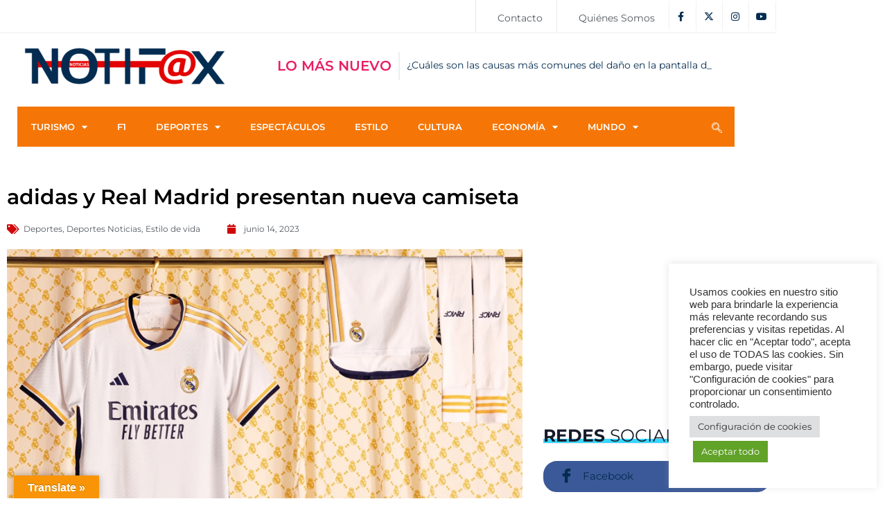

--- FILE ---
content_type: text/html; charset=UTF-8
request_url: https://notifaxonline.com/adidas-y-real-madrid-presentan-nueva-camiseta/
body_size: 28657
content:

<!DOCTYPE html>
<html lang="es">

<head>
	<meta charset="UTF-8">
	<meta name="viewport" content="width=device-width, initial-scale=1.0" />
		<meta name='robots' content='index, follow, max-image-preview:large, max-snippet:-1, max-video-preview:-1' />

	<!-- This site is optimized with the Yoast SEO Premium plugin v26.7 (Yoast SEO v26.7) - https://yoast.com/wordpress/plugins/seo/ -->
	<title>adidas y Real Madrid presentan nueva camiseta - Notifax Online Noticias</title>
	<meta name="description" content="adidas presentó la nueva camiseta local del Real Madrid para la temporada 2023/24, celebrando el tono minimalista y la estética simple." />
	<link rel="canonical" href="https://notifaxonline.com/adidas-y-real-madrid-presentan-nueva-camiseta/" />
	<meta property="og:locale" content="es_MX" />
	<meta property="og:type" content="article" />
	<meta property="og:title" content="adidas y Real Madrid presentan nueva camiseta" />
	<meta property="og:description" content="adidas presentó la nueva camiseta local del Real Madrid para la temporada 2023/24, celebrando el tono minimalista y la estética simple." />
	<meta property="og:url" content="https://notifaxonline.com/adidas-y-real-madrid-presentan-nueva-camiseta/" />
	<meta property="og:site_name" content="Notifax Online Noticias" />
	<meta property="article:published_time" content="2023-06-14T17:06:19+00:00" />
	<meta property="article:modified_time" content="2023-06-14T17:06:23+00:00" />
	<meta property="og:image" content="https://notifaxonline.com/wp-content/uploads/2023/06/Real-Madrid-.jpg" />
	<meta property="og:image:width" content="850" />
	<meta property="og:image:height" content="550" />
	<meta property="og:image:type" content="image/jpeg" />
	<meta name="author" content="redaccion" />
	<meta name="twitter:card" content="summary_large_image" />
	<meta name="twitter:image" content="https://notifaxonline.com/wp-content/uploads/2023/06/Real-Madrid-.jpg" />
	<meta name="twitter:label1" content="Escrito por" />
	<meta name="twitter:data1" content="redaccion" />
	<meta name="twitter:label2" content="Tiempo de lectura" />
	<meta name="twitter:data2" content="3 minutos" />
	<script type="application/ld+json" class="yoast-schema-graph">{"@context":"https://schema.org","@graph":[{"@type":"Article","@id":"https://notifaxonline.com/adidas-y-real-madrid-presentan-nueva-camiseta/#article","isPartOf":{"@id":"https://notifaxonline.com/adidas-y-real-madrid-presentan-nueva-camiseta/"},"author":{"name":"redaccion","@id":"https://notifaxonline.com/#/schema/person/3efffbdbbef06c09fcfbae1e6f436287"},"headline":"adidas y Real Madrid presentan nueva camiseta","datePublished":"2023-06-14T17:06:19+00:00","dateModified":"2023-06-14T17:06:23+00:00","mainEntityOfPage":{"@id":"https://notifaxonline.com/adidas-y-real-madrid-presentan-nueva-camiseta/"},"wordCount":477,"publisher":{"@id":"https://notifaxonline.com/#organization"},"image":{"@id":"https://notifaxonline.com/adidas-y-real-madrid-presentan-nueva-camiseta/#primaryimage"},"thumbnailUrl":"https://notifaxonline.com/wp-content/uploads/2023/06/Real-Madrid.jpg","keywords":["deportes","estilo de vida","moda"],"articleSection":["Deportes","Deportes Noticias","Estilo de vida"],"inLanguage":"es"},{"@type":"WebPage","@id":"https://notifaxonline.com/adidas-y-real-madrid-presentan-nueva-camiseta/","url":"https://notifaxonline.com/adidas-y-real-madrid-presentan-nueva-camiseta/","name":"adidas y Real Madrid presentan nueva camiseta - Notifax Online Noticias","isPartOf":{"@id":"https://notifaxonline.com/#website"},"primaryImageOfPage":{"@id":"https://notifaxonline.com/adidas-y-real-madrid-presentan-nueva-camiseta/#primaryimage"},"image":{"@id":"https://notifaxonline.com/adidas-y-real-madrid-presentan-nueva-camiseta/#primaryimage"},"thumbnailUrl":"https://notifaxonline.com/wp-content/uploads/2023/06/Real-Madrid.jpg","datePublished":"2023-06-14T17:06:19+00:00","dateModified":"2023-06-14T17:06:23+00:00","description":"adidas presentó la nueva camiseta local del Real Madrid para la temporada 2023/24, celebrando el tono minimalista y la estética simple.","breadcrumb":{"@id":"https://notifaxonline.com/adidas-y-real-madrid-presentan-nueva-camiseta/#breadcrumb"},"inLanguage":"es","potentialAction":[{"@type":"ReadAction","target":["https://notifaxonline.com/adidas-y-real-madrid-presentan-nueva-camiseta/"]}]},{"@type":"ImageObject","inLanguage":"es","@id":"https://notifaxonline.com/adidas-y-real-madrid-presentan-nueva-camiseta/#primaryimage","url":"https://notifaxonline.com/wp-content/uploads/2023/06/Real-Madrid.jpg","contentUrl":"https://notifaxonline.com/wp-content/uploads/2023/06/Real-Madrid.jpg","width":850,"height":550,"caption":"Real-Madrid"},{"@type":"BreadcrumbList","@id":"https://notifaxonline.com/adidas-y-real-madrid-presentan-nueva-camiseta/#breadcrumb","itemListElement":[{"@type":"ListItem","position":1,"name":"Inicio","item":"https://notifaxonline.com/"},{"@type":"ListItem","position":2,"name":"adidas y Real Madrid presentan nueva camiseta"}]},{"@type":"WebSite","@id":"https://notifaxonline.com/#website","url":"https://notifaxonline.com/","name":"Notifax Online Noticias","description":"Sitio de noticias relevantes, generando noticias de turismo, deportes, F1, espectáculos, tecnología, y estilo de vida del día en México y en el mundo","publisher":{"@id":"https://notifaxonline.com/#organization"},"potentialAction":[{"@type":"SearchAction","target":{"@type":"EntryPoint","urlTemplate":"https://notifaxonline.com/?s={search_term_string}"},"query-input":{"@type":"PropertyValueSpecification","valueRequired":true,"valueName":"search_term_string"}}],"inLanguage":"es"},{"@type":"Organization","@id":"https://notifaxonline.com/#organization","name":"Notifax Online Noticias","url":"https://notifaxonline.com/","logo":{"@type":"ImageObject","inLanguage":"es","@id":"https://notifaxonline.com/#/schema/logo/image/","url":"https://notifaxonline.com/wp-content/uploads/2019/07/cropped-cropped-favico_19.png","contentUrl":"https://notifaxonline.com/wp-content/uploads/2019/07/cropped-cropped-favico_19.png","width":512,"height":512,"caption":"Notifax Online Noticias"},"image":{"@id":"https://notifaxonline.com/#/schema/logo/image/"}},{"@type":"Person","@id":"https://notifaxonline.com/#/schema/person/3efffbdbbef06c09fcfbae1e6f436287","name":"redaccion","image":{"@type":"ImageObject","inLanguage":"es","@id":"https://notifaxonline.com/#/schema/person/image/","url":"https://secure.gravatar.com/avatar/a2d2e251b697f2758f8b84d1c39460ef30d492e9fb85278138268e5a89641824?s=96&d=mm&r=g","contentUrl":"https://secure.gravatar.com/avatar/a2d2e251b697f2758f8b84d1c39460ef30d492e9fb85278138268e5a89641824?s=96&d=mm&r=g","caption":"redaccion"},"url":"https://notifaxonline.com/author/redaccion/"}]}</script>
	<!-- / Yoast SEO Premium plugin. -->


<link rel='dns-prefetch' href='//translate.google.com' />
<link rel='dns-prefetch' href='//www.googletagmanager.com' />
<link rel="alternate" type="application/rss+xml" title="Notifax Online Noticias &raquo; Feed" href="https://notifaxonline.com/feed/" />
<link rel="alternate" type="application/rss+xml" title="Notifax Online Noticias &raquo; RSS de los comentarios" href="https://notifaxonline.com/comments/feed/" />
<link rel="alternate" title="oEmbed (JSON)" type="application/json+oembed" href="https://notifaxonline.com/wp-json/oembed/1.0/embed?url=https%3A%2F%2Fnotifaxonline.com%2Fadidas-y-real-madrid-presentan-nueva-camiseta%2F" />
<link rel="alternate" title="oEmbed (XML)" type="text/xml+oembed" href="https://notifaxonline.com/wp-json/oembed/1.0/embed?url=https%3A%2F%2Fnotifaxonline.com%2Fadidas-y-real-madrid-presentan-nueva-camiseta%2F&#038;format=xml" />
<style id='wp-img-auto-sizes-contain-inline-css'>
img:is([sizes=auto i],[sizes^="auto," i]){contain-intrinsic-size:3000px 1500px}
/*# sourceURL=wp-img-auto-sizes-contain-inline-css */
</style>
<link rel='stylesheet' id='qoxag-widget-styles-pro-css' href='https://notifaxonline.com/wp-content/plugins/qoxag-essential/modules/elements/assets/css/widget-styles-pro.css?ver=2.0.2' media='all' />
<link rel='stylesheet' id='elementor-frontend-css' href='https://notifaxonline.com/wp-content/plugins/elementor/assets/css/frontend.min.css?ver=3.34.1' media='all' />
<link rel='stylesheet' id='elementor-post-11243-css' href='https://notifaxonline.com/wp-content/uploads/elementor/css/post-11243.css?ver=1768254153' media='all' />
<link rel='stylesheet' id='elementor-post-11390-css' href='https://notifaxonline.com/wp-content/uploads/elementor/css/post-11390.css?ver=1768254153' media='all' />
<style id='wp-emoji-styles-inline-css'>

	img.wp-smiley, img.emoji {
		display: inline !important;
		border: none !important;
		box-shadow: none !important;
		height: 1em !important;
		width: 1em !important;
		margin: 0 0.07em !important;
		vertical-align: -0.1em !important;
		background: none !important;
		padding: 0 !important;
	}
/*# sourceURL=wp-emoji-styles-inline-css */
</style>
<link rel='stylesheet' id='wp-block-library-css' href='https://notifaxonline.com/wp-includes/css/dist/block-library/style.min.css?ver=6.9' media='all' />
<link rel='stylesheet' id='jet-engine-frontend-css' href='https://notifaxonline.com/wp-content/plugins/jet-engine/assets/css/frontend.css?ver=3.8.2.1' media='all' />
<style id='global-styles-inline-css'>
:root{--wp--preset--aspect-ratio--square: 1;--wp--preset--aspect-ratio--4-3: 4/3;--wp--preset--aspect-ratio--3-4: 3/4;--wp--preset--aspect-ratio--3-2: 3/2;--wp--preset--aspect-ratio--2-3: 2/3;--wp--preset--aspect-ratio--16-9: 16/9;--wp--preset--aspect-ratio--9-16: 9/16;--wp--preset--color--black: #000000;--wp--preset--color--cyan-bluish-gray: #abb8c3;--wp--preset--color--white: #ffffff;--wp--preset--color--pale-pink: #f78da7;--wp--preset--color--vivid-red: #cf2e2e;--wp--preset--color--luminous-vivid-orange: #ff6900;--wp--preset--color--luminous-vivid-amber: #fcb900;--wp--preset--color--light-green-cyan: #7bdcb5;--wp--preset--color--vivid-green-cyan: #00d084;--wp--preset--color--pale-cyan-blue: #8ed1fc;--wp--preset--color--vivid-cyan-blue: #0693e3;--wp--preset--color--vivid-purple: #9b51e0;--wp--preset--gradient--vivid-cyan-blue-to-vivid-purple: linear-gradient(135deg,rgb(6,147,227) 0%,rgb(155,81,224) 100%);--wp--preset--gradient--light-green-cyan-to-vivid-green-cyan: linear-gradient(135deg,rgb(122,220,180) 0%,rgb(0,208,130) 100%);--wp--preset--gradient--luminous-vivid-amber-to-luminous-vivid-orange: linear-gradient(135deg,rgb(252,185,0) 0%,rgb(255,105,0) 100%);--wp--preset--gradient--luminous-vivid-orange-to-vivid-red: linear-gradient(135deg,rgb(255,105,0) 0%,rgb(207,46,46) 100%);--wp--preset--gradient--very-light-gray-to-cyan-bluish-gray: linear-gradient(135deg,rgb(238,238,238) 0%,rgb(169,184,195) 100%);--wp--preset--gradient--cool-to-warm-spectrum: linear-gradient(135deg,rgb(74,234,220) 0%,rgb(151,120,209) 20%,rgb(207,42,186) 40%,rgb(238,44,130) 60%,rgb(251,105,98) 80%,rgb(254,248,76) 100%);--wp--preset--gradient--blush-light-purple: linear-gradient(135deg,rgb(255,206,236) 0%,rgb(152,150,240) 100%);--wp--preset--gradient--blush-bordeaux: linear-gradient(135deg,rgb(254,205,165) 0%,rgb(254,45,45) 50%,rgb(107,0,62) 100%);--wp--preset--gradient--luminous-dusk: linear-gradient(135deg,rgb(255,203,112) 0%,rgb(199,81,192) 50%,rgb(65,88,208) 100%);--wp--preset--gradient--pale-ocean: linear-gradient(135deg,rgb(255,245,203) 0%,rgb(182,227,212) 50%,rgb(51,167,181) 100%);--wp--preset--gradient--electric-grass: linear-gradient(135deg,rgb(202,248,128) 0%,rgb(113,206,126) 100%);--wp--preset--gradient--midnight: linear-gradient(135deg,rgb(2,3,129) 0%,rgb(40,116,252) 100%);--wp--preset--font-size--small: 13px;--wp--preset--font-size--medium: 20px;--wp--preset--font-size--large: 36px;--wp--preset--font-size--x-large: 42px;--wp--preset--spacing--20: 0.44rem;--wp--preset--spacing--30: 0.67rem;--wp--preset--spacing--40: 1rem;--wp--preset--spacing--50: 1.5rem;--wp--preset--spacing--60: 2.25rem;--wp--preset--spacing--70: 3.38rem;--wp--preset--spacing--80: 5.06rem;--wp--preset--shadow--natural: 6px 6px 9px rgba(0, 0, 0, 0.2);--wp--preset--shadow--deep: 12px 12px 50px rgba(0, 0, 0, 0.4);--wp--preset--shadow--sharp: 6px 6px 0px rgba(0, 0, 0, 0.2);--wp--preset--shadow--outlined: 6px 6px 0px -3px rgb(255, 255, 255), 6px 6px rgb(0, 0, 0);--wp--preset--shadow--crisp: 6px 6px 0px rgb(0, 0, 0);}:root { --wp--style--global--content-size: 800px;--wp--style--global--wide-size: 1200px; }:where(body) { margin: 0; }.wp-site-blocks > .alignleft { float: left; margin-right: 2em; }.wp-site-blocks > .alignright { float: right; margin-left: 2em; }.wp-site-blocks > .aligncenter { justify-content: center; margin-left: auto; margin-right: auto; }:where(.wp-site-blocks) > * { margin-block-start: 24px; margin-block-end: 0; }:where(.wp-site-blocks) > :first-child { margin-block-start: 0; }:where(.wp-site-blocks) > :last-child { margin-block-end: 0; }:root { --wp--style--block-gap: 24px; }:root :where(.is-layout-flow) > :first-child{margin-block-start: 0;}:root :where(.is-layout-flow) > :last-child{margin-block-end: 0;}:root :where(.is-layout-flow) > *{margin-block-start: 24px;margin-block-end: 0;}:root :where(.is-layout-constrained) > :first-child{margin-block-start: 0;}:root :where(.is-layout-constrained) > :last-child{margin-block-end: 0;}:root :where(.is-layout-constrained) > *{margin-block-start: 24px;margin-block-end: 0;}:root :where(.is-layout-flex){gap: 24px;}:root :where(.is-layout-grid){gap: 24px;}.is-layout-flow > .alignleft{float: left;margin-inline-start: 0;margin-inline-end: 2em;}.is-layout-flow > .alignright{float: right;margin-inline-start: 2em;margin-inline-end: 0;}.is-layout-flow > .aligncenter{margin-left: auto !important;margin-right: auto !important;}.is-layout-constrained > .alignleft{float: left;margin-inline-start: 0;margin-inline-end: 2em;}.is-layout-constrained > .alignright{float: right;margin-inline-start: 2em;margin-inline-end: 0;}.is-layout-constrained > .aligncenter{margin-left: auto !important;margin-right: auto !important;}.is-layout-constrained > :where(:not(.alignleft):not(.alignright):not(.alignfull)){max-width: var(--wp--style--global--content-size);margin-left: auto !important;margin-right: auto !important;}.is-layout-constrained > .alignwide{max-width: var(--wp--style--global--wide-size);}body .is-layout-flex{display: flex;}.is-layout-flex{flex-wrap: wrap;align-items: center;}.is-layout-flex > :is(*, div){margin: 0;}body .is-layout-grid{display: grid;}.is-layout-grid > :is(*, div){margin: 0;}body{padding-top: 0px;padding-right: 0px;padding-bottom: 0px;padding-left: 0px;}a:where(:not(.wp-element-button)){text-decoration: underline;}:root :where(.wp-element-button, .wp-block-button__link){background-color: #32373c;border-width: 0;color: #fff;font-family: inherit;font-size: inherit;font-style: inherit;font-weight: inherit;letter-spacing: inherit;line-height: inherit;padding-top: calc(0.667em + 2px);padding-right: calc(1.333em + 2px);padding-bottom: calc(0.667em + 2px);padding-left: calc(1.333em + 2px);text-decoration: none;text-transform: inherit;}.has-black-color{color: var(--wp--preset--color--black) !important;}.has-cyan-bluish-gray-color{color: var(--wp--preset--color--cyan-bluish-gray) !important;}.has-white-color{color: var(--wp--preset--color--white) !important;}.has-pale-pink-color{color: var(--wp--preset--color--pale-pink) !important;}.has-vivid-red-color{color: var(--wp--preset--color--vivid-red) !important;}.has-luminous-vivid-orange-color{color: var(--wp--preset--color--luminous-vivid-orange) !important;}.has-luminous-vivid-amber-color{color: var(--wp--preset--color--luminous-vivid-amber) !important;}.has-light-green-cyan-color{color: var(--wp--preset--color--light-green-cyan) !important;}.has-vivid-green-cyan-color{color: var(--wp--preset--color--vivid-green-cyan) !important;}.has-pale-cyan-blue-color{color: var(--wp--preset--color--pale-cyan-blue) !important;}.has-vivid-cyan-blue-color{color: var(--wp--preset--color--vivid-cyan-blue) !important;}.has-vivid-purple-color{color: var(--wp--preset--color--vivid-purple) !important;}.has-black-background-color{background-color: var(--wp--preset--color--black) !important;}.has-cyan-bluish-gray-background-color{background-color: var(--wp--preset--color--cyan-bluish-gray) !important;}.has-white-background-color{background-color: var(--wp--preset--color--white) !important;}.has-pale-pink-background-color{background-color: var(--wp--preset--color--pale-pink) !important;}.has-vivid-red-background-color{background-color: var(--wp--preset--color--vivid-red) !important;}.has-luminous-vivid-orange-background-color{background-color: var(--wp--preset--color--luminous-vivid-orange) !important;}.has-luminous-vivid-amber-background-color{background-color: var(--wp--preset--color--luminous-vivid-amber) !important;}.has-light-green-cyan-background-color{background-color: var(--wp--preset--color--light-green-cyan) !important;}.has-vivid-green-cyan-background-color{background-color: var(--wp--preset--color--vivid-green-cyan) !important;}.has-pale-cyan-blue-background-color{background-color: var(--wp--preset--color--pale-cyan-blue) !important;}.has-vivid-cyan-blue-background-color{background-color: var(--wp--preset--color--vivid-cyan-blue) !important;}.has-vivid-purple-background-color{background-color: var(--wp--preset--color--vivid-purple) !important;}.has-black-border-color{border-color: var(--wp--preset--color--black) !important;}.has-cyan-bluish-gray-border-color{border-color: var(--wp--preset--color--cyan-bluish-gray) !important;}.has-white-border-color{border-color: var(--wp--preset--color--white) !important;}.has-pale-pink-border-color{border-color: var(--wp--preset--color--pale-pink) !important;}.has-vivid-red-border-color{border-color: var(--wp--preset--color--vivid-red) !important;}.has-luminous-vivid-orange-border-color{border-color: var(--wp--preset--color--luminous-vivid-orange) !important;}.has-luminous-vivid-amber-border-color{border-color: var(--wp--preset--color--luminous-vivid-amber) !important;}.has-light-green-cyan-border-color{border-color: var(--wp--preset--color--light-green-cyan) !important;}.has-vivid-green-cyan-border-color{border-color: var(--wp--preset--color--vivid-green-cyan) !important;}.has-pale-cyan-blue-border-color{border-color: var(--wp--preset--color--pale-cyan-blue) !important;}.has-vivid-cyan-blue-border-color{border-color: var(--wp--preset--color--vivid-cyan-blue) !important;}.has-vivid-purple-border-color{border-color: var(--wp--preset--color--vivid-purple) !important;}.has-vivid-cyan-blue-to-vivid-purple-gradient-background{background: var(--wp--preset--gradient--vivid-cyan-blue-to-vivid-purple) !important;}.has-light-green-cyan-to-vivid-green-cyan-gradient-background{background: var(--wp--preset--gradient--light-green-cyan-to-vivid-green-cyan) !important;}.has-luminous-vivid-amber-to-luminous-vivid-orange-gradient-background{background: var(--wp--preset--gradient--luminous-vivid-amber-to-luminous-vivid-orange) !important;}.has-luminous-vivid-orange-to-vivid-red-gradient-background{background: var(--wp--preset--gradient--luminous-vivid-orange-to-vivid-red) !important;}.has-very-light-gray-to-cyan-bluish-gray-gradient-background{background: var(--wp--preset--gradient--very-light-gray-to-cyan-bluish-gray) !important;}.has-cool-to-warm-spectrum-gradient-background{background: var(--wp--preset--gradient--cool-to-warm-spectrum) !important;}.has-blush-light-purple-gradient-background{background: var(--wp--preset--gradient--blush-light-purple) !important;}.has-blush-bordeaux-gradient-background{background: var(--wp--preset--gradient--blush-bordeaux) !important;}.has-luminous-dusk-gradient-background{background: var(--wp--preset--gradient--luminous-dusk) !important;}.has-pale-ocean-gradient-background{background: var(--wp--preset--gradient--pale-ocean) !important;}.has-electric-grass-gradient-background{background: var(--wp--preset--gradient--electric-grass) !important;}.has-midnight-gradient-background{background: var(--wp--preset--gradient--midnight) !important;}.has-small-font-size{font-size: var(--wp--preset--font-size--small) !important;}.has-medium-font-size{font-size: var(--wp--preset--font-size--medium) !important;}.has-large-font-size{font-size: var(--wp--preset--font-size--large) !important;}.has-x-large-font-size{font-size: var(--wp--preset--font-size--x-large) !important;}
:root :where(.wp-block-pullquote){font-size: 1.5em;line-height: 1.6;}
/*# sourceURL=global-styles-inline-css */
</style>
<link rel='stylesheet' id='cookie-law-info-css' href='https://notifaxonline.com/wp-content/plugins/cookie-law-info/legacy/public/css/cookie-law-info-public.css?ver=3.3.9.1' media='all' />
<link rel='stylesheet' id='cookie-law-info-gdpr-css' href='https://notifaxonline.com/wp-content/plugins/cookie-law-info/legacy/public/css/cookie-law-info-gdpr.css?ver=3.3.9.1' media='all' />
<link rel='stylesheet' id='google-language-translator-css' href='https://notifaxonline.com/wp-content/plugins/google-language-translator/css/style.css?ver=6.0.20' media='' />
<link rel='stylesheet' id='glt-toolbar-styles-css' href='https://notifaxonline.com/wp-content/plugins/google-language-translator/css/toolbar.css?ver=6.0.20' media='' />
<link rel='stylesheet' id='hello-elementor-css' href='https://notifaxonline.com/wp-content/themes/hello-elementor/assets/css/reset.css?ver=3.4.5' media='all' />
<link rel='stylesheet' id='hello-elementor-theme-style-css' href='https://notifaxonline.com/wp-content/themes/hello-elementor/assets/css/theme.css?ver=3.4.5' media='all' />
<link rel='stylesheet' id='hello-elementor-header-footer-css' href='https://notifaxonline.com/wp-content/themes/hello-elementor/assets/css/header-footer.css?ver=3.4.5' media='all' />
<link rel='stylesheet' id='elementor-post-11235-css' href='https://notifaxonline.com/wp-content/uploads/elementor/css/post-11235.css?ver=1768254153' media='all' />
<link rel='stylesheet' id='widget-heading-css' href='https://notifaxonline.com/wp-content/plugins/elementor/assets/css/widget-heading.min.css?ver=3.34.1' media='all' />
<link rel='stylesheet' id='widget-post-info-css' href='https://notifaxonline.com/wp-content/plugins/elementor-pro/assets/css/widget-post-info.min.css?ver=3.34.0' media='all' />
<link rel='stylesheet' id='widget-icon-list-css' href='https://notifaxonline.com/wp-content/plugins/elementor/assets/css/widget-icon-list.min.css?ver=3.34.1' media='all' />
<link rel='stylesheet' id='elementor-icons-shared-0-css' href='https://notifaxonline.com/wp-content/plugins/elementor/assets/lib/font-awesome/css/fontawesome.min.css?ver=5.15.3' media='all' />
<link rel='stylesheet' id='elementor-icons-fa-regular-css' href='https://notifaxonline.com/wp-content/plugins/elementor/assets/lib/font-awesome/css/regular.min.css?ver=5.15.3' media='all' />
<link rel='stylesheet' id='elementor-icons-fa-solid-css' href='https://notifaxonline.com/wp-content/plugins/elementor/assets/lib/font-awesome/css/solid.min.css?ver=5.15.3' media='all' />
<link rel='stylesheet' id='widget-image-css' href='https://notifaxonline.com/wp-content/plugins/elementor/assets/css/widget-image.min.css?ver=3.34.1' media='all' />
<link rel='stylesheet' id='widget-posts-css' href='https://notifaxonline.com/wp-content/plugins/elementor-pro/assets/css/widget-posts.min.css?ver=3.34.0' media='all' />
<link rel='stylesheet' id='e-animation-fadeInUp-css' href='https://notifaxonline.com/wp-content/plugins/elementor/assets/lib/animations/styles/fadeInUp.min.css?ver=3.34.1' media='all' />
<link rel='stylesheet' id='swiper-css' href='https://notifaxonline.com/wp-content/plugins/elementor/assets/lib/swiper/v8/css/swiper.min.css?ver=8.4.5' media='all' />
<link rel='stylesheet' id='e-swiper-css' href='https://notifaxonline.com/wp-content/plugins/elementor/assets/css/conditionals/e-swiper.min.css?ver=3.34.1' media='all' />
<link rel='stylesheet' id='widget-slides-css' href='https://notifaxonline.com/wp-content/plugins/elementor-pro/assets/css/widget-slides.min.css?ver=3.34.0' media='all' />
<link rel='stylesheet' id='widget-social-css' href='https://notifaxonline.com/wp-content/plugins/elementor-pro/assets/css/widget-social.min.css?ver=3.34.0' media='all' />
<link rel='stylesheet' id='elementor-icons-css' href='https://notifaxonline.com/wp-content/plugins/elementor/assets/lib/eicons/css/elementor-icons.min.css?ver=5.45.0' media='all' />
<link rel='stylesheet' id='jet-blog-css' href='https://notifaxonline.com/wp-content/plugins/jet-blog/assets/css/jet-blog.css?ver=2.4.8' media='all' />
<link rel='stylesheet' id='elementor-post-11455-css' href='https://notifaxonline.com/wp-content/uploads/elementor/css/post-11455.css?ver=1768254175' media='all' />
<link rel='stylesheet' id='elementskit-parallax-style-css' href='https://notifaxonline.com/wp-content/plugins/qoxag-essential/modules//parallax/assets/css/style.css?ver=1.5.9' media='all' />
<link rel='stylesheet' id='ekit-widget-styles-css' href='https://notifaxonline.com/wp-content/plugins/elementskit-lite/widgets/init/assets/css/widget-styles.css?ver=3.7.8' media='all' />
<link rel='stylesheet' id='ekit-responsive-css' href='https://notifaxonline.com/wp-content/plugins/elementskit-lite/widgets/init/assets/css/responsive.css?ver=3.7.8' media='all' />
<link rel='stylesheet' id='qoxag-essential-widget-styles-css' href='https://notifaxonline.com/wp-content/plugins/qoxag-essential/includes/assets/css/qoxag-essentials-widget-styles.css?ver=1.0' media='all' />
<link rel='stylesheet' id='__EPYT__style-css' href='https://notifaxonline.com/wp-content/plugins/youtube-embed-plus/styles/ytprefs.min.css?ver=14.2.4' media='all' />
<style id='__EPYT__style-inline-css'>

                .epyt-gallery-thumb {
                        width: 33.333%;
                }
                
/*# sourceURL=__EPYT__style-inline-css */
</style>
<link rel='stylesheet' id='elementor-gf-local-rubik-css' href='https://notifaxonline.com/wp-content/uploads/elementor/google-fonts/css/rubik.css?ver=1742320476' media='all' />
<link rel='stylesheet' id='elementor-gf-local-montserrat-css' href='https://notifaxonline.com/wp-content/uploads/elementor/google-fonts/css/montserrat.css?ver=1742320483' media='all' />
<link rel='stylesheet' id='elementor-gf-local-montserratalternates-css' href='https://notifaxonline.com/wp-content/uploads/elementor/google-fonts/css/montserratalternates.css?ver=1742320494' media='all' />
<link rel='stylesheet' id='elementor-icons-fa-brands-css' href='https://notifaxonline.com/wp-content/plugins/elementor/assets/lib/font-awesome/css/brands.min.css?ver=5.15.3' media='all' />
<link rel='stylesheet' id='elementor-icons-ekiticons-css' href='https://notifaxonline.com/wp-content/plugins/elementskit-lite/modules/elementskit-icon-pack/assets/css/ekiticons.css?ver=3.7.8' media='all' />
<script src="https://notifaxonline.com/wp-includes/js/jquery/jquery.min.js?ver=3.7.1" id="jquery-core-js"></script>
<script src="https://notifaxonline.com/wp-includes/js/jquery/jquery-migrate.min.js?ver=3.4.1" id="jquery-migrate-js"></script>
<script id="cookie-law-info-js-extra">
var Cli_Data = {"nn_cookie_ids":[],"cookielist":[],"non_necessary_cookies":[],"ccpaEnabled":"","ccpaRegionBased":"","ccpaBarEnabled":"","strictlyEnabled":["necessary","obligatoire"],"ccpaType":"gdpr","js_blocking":"1","custom_integration":"","triggerDomRefresh":"","secure_cookies":""};
var cli_cookiebar_settings = {"animate_speed_hide":"500","animate_speed_show":"500","background":"#FFF","border":"#b1a6a6c2","border_on":"","button_1_button_colour":"#61a229","button_1_button_hover":"#4e8221","button_1_link_colour":"#fff","button_1_as_button":"1","button_1_new_win":"","button_2_button_colour":"#333","button_2_button_hover":"#292929","button_2_link_colour":"#444","button_2_as_button":"","button_2_hidebar":"","button_3_button_colour":"#dedfe0","button_3_button_hover":"#b2b2b3","button_3_link_colour":"#333333","button_3_as_button":"1","button_3_new_win":"","button_4_button_colour":"#dedfe0","button_4_button_hover":"#b2b2b3","button_4_link_colour":"#333333","button_4_as_button":"1","button_7_button_colour":"#61a229","button_7_button_hover":"#4e8221","button_7_link_colour":"#fff","button_7_as_button":"1","button_7_new_win":"","font_family":"Lucida Sans Unicode, Lucida Grande, sans-serif","header_fix":"","notify_animate_hide":"1","notify_animate_show":"","notify_div_id":"#cookie-law-info-bar","notify_position_horizontal":"right","notify_position_vertical":"bottom","scroll_close":"","scroll_close_reload":"","accept_close_reload":"","reject_close_reload":"","showagain_tab":"","showagain_background":"#fff","showagain_border":"#000","showagain_div_id":"#cookie-law-info-again","showagain_x_position":"100px","text":"#333333","show_once_yn":"","show_once":"10000","logging_on":"","as_popup":"","popup_overlay":"1","bar_heading_text":"","cookie_bar_as":"widget","popup_showagain_position":"bottom-right","widget_position":"right"};
var log_object = {"ajax_url":"https://notifaxonline.com/wp-admin/admin-ajax.php"};
//# sourceURL=cookie-law-info-js-extra
</script>
<script src="https://notifaxonline.com/wp-content/plugins/cookie-law-info/legacy/public/js/cookie-law-info-public.js?ver=3.3.9.1" id="cookie-law-info-js"></script>
<script src="https://notifaxonline.com/wp-content/plugins/qoxag-essential/modules//parallax/assets/js/jarallax.js?ver=1.5.9" id="jarallax-js"></script>

<!-- Google tag (gtag.js) snippet added by Site Kit -->
<!-- Fragmento de código de Google Analytics añadido por Site Kit -->
<script src="https://www.googletagmanager.com/gtag/js?id=G-R1Q9D21WZZ" id="google_gtagjs-js" async></script>
<script id="google_gtagjs-js-after">
window.dataLayer = window.dataLayer || [];function gtag(){dataLayer.push(arguments);}
gtag("set","linker",{"domains":["notifaxonline.com"]});
gtag("js", new Date());
gtag("set", "developer_id.dZTNiMT", true);
gtag("config", "G-R1Q9D21WZZ");
//# sourceURL=google_gtagjs-js-after
</script>
<script id="__ytprefs__-js-extra">
var _EPYT_ = {"ajaxurl":"https://notifaxonline.com/wp-admin/admin-ajax.php","security":"215125fa08","gallery_scrolloffset":"20","eppathtoscripts":"https://notifaxonline.com/wp-content/plugins/youtube-embed-plus/scripts/","eppath":"https://notifaxonline.com/wp-content/plugins/youtube-embed-plus/","epresponsiveselector":"[\"iframe.__youtube_prefs__\",\"iframe[src*='youtube.com']\",\"iframe[src*='youtube-nocookie.com']\",\"iframe[data-ep-src*='youtube.com']\",\"iframe[data-ep-src*='youtube-nocookie.com']\",\"iframe[data-ep-gallerysrc*='youtube.com']\"]","epdovol":"1","version":"14.2.4","evselector":"iframe.__youtube_prefs__[src], iframe[src*=\"youtube.com/embed/\"], iframe[src*=\"youtube-nocookie.com/embed/\"]","ajax_compat":"","maxres_facade":"eager","ytapi_load":"light","pause_others":"","stopMobileBuffer":"1","facade_mode":"","not_live_on_channel":""};
//# sourceURL=__ytprefs__-js-extra
</script>
<script src="https://notifaxonline.com/wp-content/plugins/youtube-embed-plus/scripts/ytprefs.min.js?ver=14.2.4" id="__ytprefs__-js"></script>
<link rel="https://api.w.org/" href="https://notifaxonline.com/wp-json/" /><link rel="alternate" title="JSON" type="application/json" href="https://notifaxonline.com/wp-json/wp/v2/posts/12885" /><link rel="EditURI" type="application/rsd+xml" title="RSD" href="https://notifaxonline.com/xmlrpc.php?rsd" />
<meta name="generator" content="WordPress 6.9" />
<link rel='shortlink' href='https://notifaxonline.com/?p=12885' />

<!-- This site is using AdRotate v5.17.2 to display their advertisements - https://ajdg.solutions/ -->
<!-- AdRotate CSS -->
<style type="text/css" media="screen">
	.g { margin:0px; padding:0px; overflow:hidden; line-height:1; zoom:1; }
	.g img { height:auto; }
	.g-col { position:relative; float:left; }
	.g-col:first-child { margin-left: 0; }
	.g-col:last-child { margin-right: 0; }
	@media only screen and (max-width: 480px) {
		.g-col, .g-dyn, .g-single { width:100%; margin-left:0; margin-right:0; }
	}
</style>
<!-- /AdRotate CSS -->

<style>p.hello{font-size:12px;color:darkgray;}#google_language_translator,#flags{text-align:left;}#google_language_translator{clear:both;}#flags{width:165px;}#flags a{display:inline-block;margin-right:2px;}#google_language_translator{width:auto!important;}div.skiptranslate.goog-te-gadget{display:inline!important;}.goog-tooltip{display: none!important;}.goog-tooltip:hover{display: none!important;}.goog-text-highlight{background-color:transparent!important;border:none!important;box-shadow:none!important;}#google_language_translator select.goog-te-combo{color:#32373c;}#google_language_translator{color:transparent;}body{top:0px!important;}#goog-gt-{display:none!important;}font font{background-color:transparent!important;box-shadow:none!important;position:initial!important;}#glt-translate-trigger{left:20px;right:auto;}#glt-translate-trigger > span{color:#ffffff;}#glt-translate-trigger{background:#f89406;}.goog-te-gadget .goog-te-combo{width:100%;}</style><meta name="generator" content="Site Kit by Google 1.170.0" /><meta name="generator" content="Elementor 3.34.1; features: additional_custom_breakpoints; settings: css_print_method-external, google_font-enabled, font_display-auto">

			<script type="text/javascript">
				var elementskit_module_parallax_url = "https://notifaxonline.com/wp-content/plugins/qoxag-essential/modules//parallax/"
			</script>
					<style>
				.e-con.e-parent:nth-of-type(n+4):not(.e-lazyloaded):not(.e-no-lazyload),
				.e-con.e-parent:nth-of-type(n+4):not(.e-lazyloaded):not(.e-no-lazyload) * {
					background-image: none !important;
				}
				@media screen and (max-height: 1024px) {
					.e-con.e-parent:nth-of-type(n+3):not(.e-lazyloaded):not(.e-no-lazyload),
					.e-con.e-parent:nth-of-type(n+3):not(.e-lazyloaded):not(.e-no-lazyload) * {
						background-image: none !important;
					}
				}
				@media screen and (max-height: 640px) {
					.e-con.e-parent:nth-of-type(n+2):not(.e-lazyloaded):not(.e-no-lazyload),
					.e-con.e-parent:nth-of-type(n+2):not(.e-lazyloaded):not(.e-no-lazyload) * {
						background-image: none !important;
					}
				}
			</style>
			<link rel="icon" href="https://notifaxonline.com/wp-content/uploads/2019/07/cropped-favico_19-1-32x32.png" sizes="32x32" />
<link rel="icon" href="https://notifaxonline.com/wp-content/uploads/2019/07/cropped-favico_19-1-192x192.png" sizes="192x192" />
<link rel="apple-touch-icon" href="https://notifaxonline.com/wp-content/uploads/2019/07/cropped-favico_19-1-180x180.png" />
<meta name="msapplication-TileImage" content="https://notifaxonline.com/wp-content/uploads/2019/07/cropped-favico_19-1-270x270.png" />
</head>

<body class="wp-singular post-template-default single single-post postid-12885 single-format-standard wp-custom-logo wp-embed-responsive wp-theme-hello-elementor hello-elementor-default elementor-default elementor-kit-11235 elementor-page-11455">

	
			<a class="skip-link screen-reader-text" href="#content">
			Skip to content		</a>
	
	
	<div class="ekit-template-content-markup ekit-template-content-header ekit-template-content-theme-support">
				<div data-elementor-type="wp-post" data-elementor-id="11243" class="elementor elementor-11243" data-elementor-post-type="elementskit_template">
						<section class="elementor-section elementor-top-section elementor-element elementor-element-4ee20402 dark-section elementor-hidden-tablet elementor-hidden-mobile elementor-section-boxed elementor-section-height-default elementor-section-height-default" data-id="4ee20402" data-element_type="section">
						<div class="elementor-container elementor-column-gap-default">
					<div class="elementor-column elementor-col-50 elementor-top-column elementor-element elementor-element-154d40cd" data-id="154d40cd" data-element_type="column">
			<div class="elementor-widget-wrap elementor-element-populated">
						<div class="elementor-element elementor-element-a79ce26 elementor-widget elementor-widget-html" data-id="a79ce26" data-element_type="widget" data-settings="{&quot;ekit_we_effect_on&quot;:&quot;none&quot;}" data-widget_type="html.default">
				<div class="elementor-widget-container">
					<a href="https://time.is/Naucalpan" id="time_is_link" rel="nofollow" style="font-size:13px;color:#54595F"></a>
<span id="Naucalpan_z159" style="font-size:15px;color:#54595F;font-family:Montserrat, Sans-serif"></span>
<script src="//widget.time.is/es.js"></script>
<script>
time_is_widget.init({Naucalpan_z159:{template:"DATE", date_format:"dayname, monthname dnum, year"}});
</script>				</div>
				</div>
					</div>
		</div>
				<div class="elementor-column elementor-col-50 elementor-top-column elementor-element elementor-element-2397cb7d" data-id="2397cb7d" data-element_type="column">
			<div class="elementor-widget-wrap elementor-element-populated">
						<div class="elementor-element elementor-element-5d6632c7 elementor-widget__width-auto elementor-hidden-phone elementor-widget elementor-widget-elementskit-page-list" data-id="5d6632c7" data-element_type="widget" data-settings="{&quot;ekit_we_effect_on&quot;:&quot;none&quot;}" data-widget_type="elementskit-page-list.default">
				<div class="elementor-widget-container">
					<div class="ekit-wid-con" >		<div class="elementor-icon-list-items  elementor-inline-items">
							<div class="elementor-icon-list-item   ">
						<a class="elementor-repeater-item-54373df ekit_badge_left" href="https://notifaxonline.com/contactanos/">
							<div class="ekit_page_list_content">
																	<span class="elementor-icon-list-icon">
										<i aria-hidden="true" class="xts-icon xts-circle"></i>									</span>
																<span class="elementor-icon-list-text">
									<span class="ekit_page_list_title_title">Contacto</span>
																	</span>
							</div>
													</a>
					</div>
								<div class="elementor-icon-list-item   ">
						<a class="elementor-repeater-item-df70005 ekit_badge_left" href="#">
							<div class="ekit_page_list_content">
																	<span class="elementor-icon-list-icon">
										<i aria-hidden="true" class="xts-icon xts-circle"></i>									</span>
																<span class="elementor-icon-list-text">
									<span class="ekit_page_list_title_title">Quiénes Somos</span>
																	</span>
							</div>
													</a>
					</div>
						</div>
		</div>				</div>
				</div>
				<div class="elementor-element elementor-element-2abe4c9b elementor-widget__width-auto elementor-widget elementor-widget-elementskit-social-media" data-id="2abe4c9b" data-element_type="widget" data-settings="{&quot;ekit_we_effect_on&quot;:&quot;none&quot;}" data-widget_type="elementskit-social-media.default">
				<div class="elementor-widget-container">
					<div class="ekit-wid-con" >			 <ul class="ekit_social_media">
														<li class="elementor-repeater-item-ff1a6e1">
					    <a
						href="https://www.facebook.com/NotifaxOnLine" target="_blank" aria-label="Facebook" class="f" >
							
							<i aria-hidden="true" class="fab fa-facebook-f"></i>
                                                                                                            </a>
                    </li>
                    														<li class="elementor-repeater-item-a79c100">
					    <a
						href="https://twitter.com/notifaxonline" target="_blank" aria-label="Twitter" class="twitter" >
							
							<i aria-hidden="true" class="fab fa-x-twitter"></i>
                                                                                                            </a>
                    </li>
                    														<li class="elementor-repeater-item-91cbfc7">
					    <a
						href="https://www.instagram.com/notifaxonline/" target="_blank" aria-label="instagram" class="instagram" >
							
							<i aria-hidden="true" class="fab fa-instagram"></i>
                                                                                                            </a>
                    </li>
                    														<li class="elementor-repeater-item-5f3810a">
					    <a
						href="https://www.youtube.com/channel/UCw2xcoIAri0R_FGREwR6KlQ" target="_blank" aria-label="YouTube" class="youtube" >
							
							<i aria-hidden="true" class="fab fa-youtube"></i>
                                                                                                            </a>
                    </li>
                    							</ul>
		</div>				</div>
				</div>
					</div>
		</div>
					</div>
		</section>
				<section class="elementor-section elementor-top-section elementor-element elementor-element-10b4eb79 elementor-hidden-tablet elementor-hidden-mobile elementor-section-boxed elementor-section-height-default elementor-section-height-default" data-id="10b4eb79" data-element_type="section">
						<div class="elementor-container elementor-column-gap-default">
					<div class="elementor-column elementor-col-50 elementor-top-column elementor-element elementor-element-21ebb9d9" data-id="21ebb9d9" data-element_type="column">
			<div class="elementor-widget-wrap elementor-element-populated">
						<div class="elementor-element elementor-element-69af001 elementor-widget elementor-widget-image" data-id="69af001" data-element_type="widget" data-settings="{&quot;ekit_we_effect_on&quot;:&quot;none&quot;}" data-widget_type="image.default">
				<div class="elementor-widget-container">
																<a href="https://notifaxonline.com/">
							<img width="290" height="57" src="https://notifaxonline.com/wp-content/uploads/2019/07/cropped-julio19_2-1-1.png" class="attachment-medium_large size-medium_large wp-image-8879" alt="" />								</a>
															</div>
				</div>
					</div>
		</div>
				<div class="elementor-column elementor-col-50 elementor-top-column elementor-element elementor-element-2a69040c" data-id="2a69040c" data-element_type="column">
			<div class="elementor-widget-wrap elementor-element-populated">
						<section class="elementor-section elementor-inner-section elementor-element elementor-element-52e5c08 elementor-section-boxed elementor-section-height-default elementor-section-height-default" data-id="52e5c08" data-element_type="section">
						<div class="elementor-container elementor-column-gap-default">
					<div class="elementor-column elementor-col-50 elementor-inner-column elementor-element elementor-element-b1bba24" data-id="b1bba24" data-element_type="column">
			<div class="elementor-widget-wrap elementor-element-populated">
						<div class="elementor-element elementor-element-28309c8 elementor-widget elementor-widget-heading" data-id="28309c8" data-element_type="widget" data-settings="{&quot;ekit_we_effect_on&quot;:&quot;none&quot;}" data-widget_type="heading.default">
				<div class="elementor-widget-container">
					<h2 class="elementor-heading-title elementor-size-default">LO MÁS NUEVO</h2>				</div>
				</div>
					</div>
		</div>
				<div class="elementor-column elementor-col-50 elementor-inner-column elementor-element elementor-element-2a6ea60" data-id="2a6ea60" data-element_type="column">
			<div class="elementor-widget-wrap elementor-element-populated">
						<div class="elementor-element elementor-element-1d9d62b elementor-widget elementor-widget-jet-blog-text-ticker" data-id="1d9d62b" data-element_type="widget" data-settings="{&quot;ekit_we_effect_on&quot;:&quot;none&quot;}" data-widget_type="jet-blog-text-ticker.default">
				<div class="elementor-widget-container">
					<div class="elementor-jet-blog-text-ticker jet-blog"><div class="jet-text-ticker">
			<div class="jet-text-ticker__posts-wrap">
		<div class="jet-text-ticker__posts" data-slider-atts='{"slidesToShow":1,"slidesToScroll":1,"fade":true,"arrows":false,"prevArrow":"<i class=\"jet-arrow-prev jet-blog-arrow\"><svg width=\"24\" height=\"24\" viewBox=\"0 0 24 24\" fill=\"none\" xmlns=\"http:\/\/www.w3.org\/2000\/svg\"><path d=\"M14.625 5.3999L16.3 7.0749L11.35 12.0249L16.3 16.9749L14.625 18.6499L7.99999 12.0249L14.625 5.3999Z\" fill=\"#0F172A\"\/><\/svg><\/i>","nextArrow":"<i class=\"jet-arrow-next jet-blog-arrow\"><svg width=\"24\" height=\"24\" viewBox=\"0 0 24 24\" fill=\"none\" xmlns=\"http:\/\/www.w3.org\/2000\/svg\"><path d=\"M9.37501 18.6001L7.70001 16.9251L12.65 11.9751L7.70001 7.0251L9.37501 5.3501L16 11.9751L9.37501 18.6001Z\" fill=\"#0F172A\"\/><\/svg><\/i>","autoplay":true,"autoplaySpeed":5000}' dir="ltr" data-typing="1">				<div class="jet-text-ticker__item">
					<div class="jet-text-ticker__item-content jet-use-typing">
																								<div class="jet-text-ticker__item-typed-wrap">
							<a href="https://notifaxonline.com/cuales-son-las-causas-mas-comunes-del-dano-en-la-pantalla-del-telefono/" class="jet-text-ticker__item-typed"><span class="jet-text-ticker__item-typed-inner" data-typing-text="¿Cuáles son las causas más comunes del daño en la pantalla del teléfono?">¿Cuáles son las causas más comunes del daño en la pantalla del teléfono?</span></a>						</div>
					</div>
				</div>
								<div class="jet-text-ticker__item">
					<div class="jet-text-ticker__item-content jet-use-typing">
																								<div class="jet-text-ticker__item-typed-wrap">
							<a href="https://notifaxonline.com/como-definen-las-personas-las-buenas-pantallas-de-los-telefonos-inteligentes/" class="jet-text-ticker__item-typed"><span class="jet-text-ticker__item-typed-inner" data-typing-text="¿Cómo definen las personas las buenas pantallas de los teléfonos inteligentes?">¿Cómo definen las personas las buenas pantallas de los teléfonos inteligentes?</span></a>						</div>
					</div>
				</div>
								<div class="jet-text-ticker__item">
					<div class="jet-text-ticker__item-content jet-use-typing">
																								<div class="jet-text-ticker__item-typed-wrap">
							<a href="https://notifaxonline.com/guia-para-principiantes-para-configurar-tu-primer-reloj-inteligente/" class="jet-text-ticker__item-typed"><span class="jet-text-ticker__item-typed-inner" data-typing-text="Guía para principiantes para configurar tu primer reloj inteligente">Guía para principiantes para configurar tu primer reloj inteligente</span></a>						</div>
					</div>
				</div>
								<div class="jet-text-ticker__item">
					<div class="jet-text-ticker__item-content jet-use-typing">
																								<div class="jet-text-ticker__item-typed-wrap">
							<a href="https://notifaxonline.com/arranca-la-venta-de-boletos-f1/" class="jet-text-ticker__item-typed"><span class="jet-text-ticker__item-typed-inner" data-typing-text="Arranca la Venta de boletos F1">Arranca la Venta de boletos F1</span></a>						</div>
					</div>
				</div>
				</div>
	</div>
</div></div>				</div>
				</div>
					</div>
		</div>
					</div>
		</section>
					</div>
		</div>
					</div>
		</section>
				<section class="elementor-section elementor-top-section elementor-element elementor-element-2c008352 ekit-sticky--top elementor-hidden-tablet elementor-hidden-mobile elementor-section-boxed elementor-section-height-default elementor-section-height-default" data-id="2c008352" data-element_type="section" data-settings="{&quot;ekit_sticky&quot;:&quot;top&quot;,&quot;ekit_sticky_offset&quot;:{&quot;unit&quot;:&quot;px&quot;,&quot;size&quot;:0,&quot;sizes&quot;:[]},&quot;ekit_sticky_on&quot;:&quot;desktop_tablet_mobile&quot;,&quot;ekit_sticky_effect_offset&quot;:{&quot;unit&quot;:&quot;px&quot;,&quot;size&quot;:0,&quot;sizes&quot;:[]}}">
						<div class="elementor-container elementor-column-gap-default">
					<div class="elementor-column elementor-col-100 elementor-top-column elementor-element elementor-element-3870ab50" data-id="3870ab50" data-element_type="column">
			<div class="elementor-widget-wrap elementor-element-populated">
						<section class="elementor-section elementor-inner-section elementor-element elementor-element-d463db7 elementor-section-boxed elementor-section-height-default elementor-section-height-default" data-id="d463db7" data-element_type="section">
						<div class="elementor-container elementor-column-gap-default">
					<div class="elementor-column elementor-col-50 elementor-inner-column elementor-element elementor-element-fc47e90" data-id="fc47e90" data-element_type="column">
			<div class="elementor-widget-wrap elementor-element-populated">
						<div class="elementor-element elementor-element-cbc3059 elementor-nav-menu__align-start elementor-nav-menu--dropdown-tablet elementor-nav-menu__text-align-aside elementor-nav-menu--toggle elementor-nav-menu--burger elementor-widget elementor-widget-nav-menu" data-id="cbc3059" data-element_type="widget" data-settings="{&quot;layout&quot;:&quot;horizontal&quot;,&quot;submenu_icon&quot;:{&quot;value&quot;:&quot;&lt;i class=\&quot;fas fa-caret-down\&quot; aria-hidden=\&quot;true\&quot;&gt;&lt;\/i&gt;&quot;,&quot;library&quot;:&quot;fa-solid&quot;},&quot;toggle&quot;:&quot;burger&quot;,&quot;ekit_we_effect_on&quot;:&quot;none&quot;}" data-widget_type="nav-menu.default">
				<div class="elementor-widget-container">
								<nav aria-label="Menu" class="elementor-nav-menu--main elementor-nav-menu__container elementor-nav-menu--layout-horizontal e--pointer-background e--animation-fade">
				<ul id="menu-1-cbc3059" class="elementor-nav-menu"><li class="menu-item menu-item-type-custom menu-item-object-custom menu-item-has-children menu-item-34"><a href="#" class="elementor-item elementor-item-anchor">Turismo</a>
<ul class="sub-menu elementor-nav-menu--dropdown">
	<li class="menu-item menu-item-type-taxonomy menu-item-object-category menu-item-7777"><a href="https://notifaxonline.com/category/turismo/noticias-recientes-2/" class="elementor-sub-item">Turismo Noticias</a></li>
	<li class="menu-item menu-item-type-taxonomy menu-item-object-category menu-item-26"><a href="https://notifaxonline.com/category/reportajes/" class="elementor-sub-item">Reportajes</a></li>
	<li class="menu-item menu-item-type-taxonomy menu-item-object-category menu-item-19"><a href="https://notifaxonline.com/category/fotogaleria/" class="elementor-sub-item">Fotogalería</a></li>
	<li class="menu-item menu-item-type-taxonomy menu-item-object-category menu-item-1873"><a href="https://notifaxonline.com/category/videos/" class="elementor-sub-item">Videos</a></li>
</ul>
</li>
<li class="menu-item menu-item-type-taxonomy menu-item-object-category menu-item-39"><a href="https://notifaxonline.com/category/inicio-f1/" class="elementor-item">F1</a></li>
<li class="menu-item menu-item-type-custom menu-item-object-custom menu-item-has-children menu-item-38"><a href="#" class="elementor-item elementor-item-anchor">Deportes</a>
<ul class="sub-menu elementor-nav-menu--dropdown">
	<li class="menu-item menu-item-type-taxonomy menu-item-object-category current-post-ancestor current-menu-parent current-post-parent menu-item-247"><a href="https://notifaxonline.com/category/deportes/deporte/" class="elementor-sub-item">Deportes</a></li>
	<li class="menu-item menu-item-type-taxonomy menu-item-object-category menu-item-36"><a href="https://notifaxonline.com/category/deportes/autos/" class="elementor-sub-item">Autos</a></li>
</ul>
</li>
<li class="menu-item menu-item-type-taxonomy menu-item-object-category menu-item-248"><a href="https://notifaxonline.com/category/espectaculos/espectaculo/" class="elementor-item">Espectáculos</a></li>
<li class="menu-item menu-item-type-taxonomy menu-item-object-category current-post-ancestor current-menu-parent current-post-parent menu-item-18"><a href="https://notifaxonline.com/category/espectaculos/estilo-de-vida/" class="elementor-item">Estilo</a></li>
<li class="menu-item menu-item-type-taxonomy menu-item-object-category menu-item-11"><a href="https://notifaxonline.com/category/cultura/" class="elementor-item">Cultura</a></li>
<li class="menu-item menu-item-type-custom menu-item-object-custom menu-item-has-children menu-item-32"><a href="#" class="elementor-item elementor-item-anchor">Economía</a>
<ul class="sub-menu elementor-nav-menu--dropdown">
	<li class="menu-item menu-item-type-taxonomy menu-item-object-category menu-item-13"><a href="https://notifaxonline.com/category/economia/economia-y-finanzas/" class="elementor-sub-item">Economía y Finanzas</a></li>
	<li class="menu-item menu-item-type-taxonomy menu-item-object-category menu-item-14"><a href="https://notifaxonline.com/category/economia/negocios/" class="elementor-sub-item">Negocios</a></li>
	<li class="menu-item menu-item-type-taxonomy menu-item-object-category menu-item-15"><a href="https://notifaxonline.com/category/economia/tecnologia/" class="elementor-sub-item">Tecnología</a></li>
</ul>
</li>
<li class="menu-item menu-item-type-custom menu-item-object-custom menu-item-has-children menu-item-31"><a href="#" class="elementor-item elementor-item-anchor">Mundo</a>
<ul class="sub-menu elementor-nav-menu--dropdown">
	<li class="menu-item menu-item-type-taxonomy menu-item-object-category menu-item-24"><a href="https://notifaxonline.com/category/mundo/nacional/" class="elementor-sub-item">Nacional</a></li>
	<li class="menu-item menu-item-type-taxonomy menu-item-object-category menu-item-23"><a href="https://notifaxonline.com/category/mundo/internacional/" class="elementor-sub-item">Internacional</a></li>
	<li class="menu-item menu-item-type-taxonomy menu-item-object-category menu-item-27"><a href="https://notifaxonline.com/category/salud/" class="elementor-sub-item">Salud</a></li>
	<li class="menu-item menu-item-type-taxonomy menu-item-object-category menu-item-236"><a href="https://notifaxonline.com/category/educacion/" class="elementor-sub-item">Educación</a></li>
</ul>
</li>
</ul>			</nav>
					<div class="elementor-menu-toggle" role="button" tabindex="0" aria-label="Menu Toggle" aria-expanded="false">
			<i aria-hidden="true" role="presentation" class="elementor-menu-toggle__icon--open eicon-menu-bar"></i><i aria-hidden="true" role="presentation" class="elementor-menu-toggle__icon--close eicon-close"></i>		</div>
					<nav class="elementor-nav-menu--dropdown elementor-nav-menu__container" aria-hidden="true">
				<ul id="menu-2-cbc3059" class="elementor-nav-menu"><li class="menu-item menu-item-type-custom menu-item-object-custom menu-item-has-children menu-item-34"><a href="#" class="elementor-item elementor-item-anchor" tabindex="-1">Turismo</a>
<ul class="sub-menu elementor-nav-menu--dropdown">
	<li class="menu-item menu-item-type-taxonomy menu-item-object-category menu-item-7777"><a href="https://notifaxonline.com/category/turismo/noticias-recientes-2/" class="elementor-sub-item" tabindex="-1">Turismo Noticias</a></li>
	<li class="menu-item menu-item-type-taxonomy menu-item-object-category menu-item-26"><a href="https://notifaxonline.com/category/reportajes/" class="elementor-sub-item" tabindex="-1">Reportajes</a></li>
	<li class="menu-item menu-item-type-taxonomy menu-item-object-category menu-item-19"><a href="https://notifaxonline.com/category/fotogaleria/" class="elementor-sub-item" tabindex="-1">Fotogalería</a></li>
	<li class="menu-item menu-item-type-taxonomy menu-item-object-category menu-item-1873"><a href="https://notifaxonline.com/category/videos/" class="elementor-sub-item" tabindex="-1">Videos</a></li>
</ul>
</li>
<li class="menu-item menu-item-type-taxonomy menu-item-object-category menu-item-39"><a href="https://notifaxonline.com/category/inicio-f1/" class="elementor-item" tabindex="-1">F1</a></li>
<li class="menu-item menu-item-type-custom menu-item-object-custom menu-item-has-children menu-item-38"><a href="#" class="elementor-item elementor-item-anchor" tabindex="-1">Deportes</a>
<ul class="sub-menu elementor-nav-menu--dropdown">
	<li class="menu-item menu-item-type-taxonomy menu-item-object-category current-post-ancestor current-menu-parent current-post-parent menu-item-247"><a href="https://notifaxonline.com/category/deportes/deporte/" class="elementor-sub-item" tabindex="-1">Deportes</a></li>
	<li class="menu-item menu-item-type-taxonomy menu-item-object-category menu-item-36"><a href="https://notifaxonline.com/category/deportes/autos/" class="elementor-sub-item" tabindex="-1">Autos</a></li>
</ul>
</li>
<li class="menu-item menu-item-type-taxonomy menu-item-object-category menu-item-248"><a href="https://notifaxonline.com/category/espectaculos/espectaculo/" class="elementor-item" tabindex="-1">Espectáculos</a></li>
<li class="menu-item menu-item-type-taxonomy menu-item-object-category current-post-ancestor current-menu-parent current-post-parent menu-item-18"><a href="https://notifaxonline.com/category/espectaculos/estilo-de-vida/" class="elementor-item" tabindex="-1">Estilo</a></li>
<li class="menu-item menu-item-type-taxonomy menu-item-object-category menu-item-11"><a href="https://notifaxonline.com/category/cultura/" class="elementor-item" tabindex="-1">Cultura</a></li>
<li class="menu-item menu-item-type-custom menu-item-object-custom menu-item-has-children menu-item-32"><a href="#" class="elementor-item elementor-item-anchor" tabindex="-1">Economía</a>
<ul class="sub-menu elementor-nav-menu--dropdown">
	<li class="menu-item menu-item-type-taxonomy menu-item-object-category menu-item-13"><a href="https://notifaxonline.com/category/economia/economia-y-finanzas/" class="elementor-sub-item" tabindex="-1">Economía y Finanzas</a></li>
	<li class="menu-item menu-item-type-taxonomy menu-item-object-category menu-item-14"><a href="https://notifaxonline.com/category/economia/negocios/" class="elementor-sub-item" tabindex="-1">Negocios</a></li>
	<li class="menu-item menu-item-type-taxonomy menu-item-object-category menu-item-15"><a href="https://notifaxonline.com/category/economia/tecnologia/" class="elementor-sub-item" tabindex="-1">Tecnología</a></li>
</ul>
</li>
<li class="menu-item menu-item-type-custom menu-item-object-custom menu-item-has-children menu-item-31"><a href="#" class="elementor-item elementor-item-anchor" tabindex="-1">Mundo</a>
<ul class="sub-menu elementor-nav-menu--dropdown">
	<li class="menu-item menu-item-type-taxonomy menu-item-object-category menu-item-24"><a href="https://notifaxonline.com/category/mundo/nacional/" class="elementor-sub-item" tabindex="-1">Nacional</a></li>
	<li class="menu-item menu-item-type-taxonomy menu-item-object-category menu-item-23"><a href="https://notifaxonline.com/category/mundo/internacional/" class="elementor-sub-item" tabindex="-1">Internacional</a></li>
	<li class="menu-item menu-item-type-taxonomy menu-item-object-category menu-item-27"><a href="https://notifaxonline.com/category/salud/" class="elementor-sub-item" tabindex="-1">Salud</a></li>
	<li class="menu-item menu-item-type-taxonomy menu-item-object-category menu-item-236"><a href="https://notifaxonline.com/category/educacion/" class="elementor-sub-item" tabindex="-1">Educación</a></li>
</ul>
</li>
</ul>			</nav>
						</div>
				</div>
					</div>
		</div>
				<div class="elementor-column elementor-col-50 elementor-inner-column elementor-element elementor-element-107875e" data-id="107875e" data-element_type="column">
			<div class="elementor-widget-wrap elementor-element-populated">
						<div class="elementor-element elementor-element-e8eedd5 elementor-widget elementor-widget-elementskit-header-search" data-id="e8eedd5" data-element_type="widget" data-settings="{&quot;ekit_we_effect_on&quot;:&quot;none&quot;}" data-widget_type="elementskit-header-search.default">
				<div class="elementor-widget-container">
					<div class="ekit-wid-con" >        <a href="#ekit_modal-popup-e8eedd5" class="ekit_navsearch-button ekit-modal-popup" aria-label="navsearch-button">
            <i aria-hidden="true" class="icon icon-search"></i>        </a>
        <!-- language switcher strart -->
        <!-- xs modal -->
        <div class="zoom-anim-dialog mfp-hide ekit_modal-searchPanel" id="ekit_modal-popup-e8eedd5">
            <div class="ekit-search-panel">
            <!-- Polylang search - thanks to Alain Melsens -->
                <form role="search" method="get" class="ekit-search-group" action="https://notifaxonline.com/">
                    <input type="search" class="ekit_search-field" aria-label="search-form" placeholder="Buscar..." value="" name="s">
					<button type="submit" class="ekit_search-button" aria-label="search-button">
                        <i aria-hidden="true" class="icon icon-search"></i>                    </button>
                </form>
            </div>
        </div><!-- End xs modal -->
        <!-- end language switcher strart -->
        </div>				</div>
				</div>
					</div>
		</div>
					</div>
		</section>
					</div>
		</div>
					</div>
		</section>
				<section class="elementor-section elementor-top-section elementor-element elementor-element-85ca3be elementor-hidden-desktop elementor-section-boxed elementor-section-height-default elementor-section-height-default" data-id="85ca3be" data-element_type="section">
						<div class="elementor-container elementor-column-gap-default">
					<div class="elementor-column elementor-col-100 elementor-top-column elementor-element elementor-element-059f1c0" data-id="059f1c0" data-element_type="column">
			<div class="elementor-widget-wrap elementor-element-populated">
						<div class="elementor-element elementor-element-483d859 elementor-widget elementor-widget-html" data-id="483d859" data-element_type="widget" data-settings="{&quot;ekit_we_effect_on&quot;:&quot;none&quot;}" data-widget_type="html.default">
				<div class="elementor-widget-container">
					<a href="https://time.is/Naucalpan" id="time_is_link" rel="nofollow" style="font-size:13px;color:#54595F"></a>
<span id="Naucalpan_z159" style="font-size:15px;color:#54595F;font-family:Montserrat, Sans-serif"></span>
<script src="//widget.time.is/es.js"></script>
<script>
time_is_widget.init({Naucalpan_z159:{template:"DATE", date_format:"dayname, monthname dnum, year"}});
</script>				</div>
				</div>
					</div>
		</div>
					</div>
		</section>
				<section class="elementor-section elementor-top-section elementor-element elementor-element-19964e3 elementor-hidden-desktop elementor-section-boxed elementor-section-height-default elementor-section-height-default" data-id="19964e3" data-element_type="section">
						<div class="elementor-container elementor-column-gap-default">
					<div class="elementor-column elementor-col-50 elementor-top-column elementor-element elementor-element-7bc5ff2" data-id="7bc5ff2" data-element_type="column">
			<div class="elementor-widget-wrap elementor-element-populated">
						<div class="elementor-element elementor-element-986647e elementor-widget elementor-widget-html" data-id="986647e" data-element_type="widget" data-settings="{&quot;ekit_we_effect_on&quot;:&quot;none&quot;}" data-widget_type="html.default">
				<div class="elementor-widget-container">
					<a href="https://time.is/Naucalpan" id="time_is_link" rel="nofollow" style="font-size:13px;color:#54595F"></a>
<span id="Naucalpan_z159" style="font-size:15px;color:#54595F;font-family:Montserrat, Sans-serif"></span>
<script src="//widget.time.is/es.js"></script>
<script>
time_is_widget.init({Naucalpan_z159:{template:"DATE", date_format:"dayname, monthname dnum, year"}});
</script>				</div>
				</div>
					</div>
		</div>
				<div class="elementor-column elementor-col-50 elementor-top-column elementor-element elementor-element-535fe93" data-id="535fe93" data-element_type="column">
			<div class="elementor-widget-wrap elementor-element-populated">
						<div class="elementor-element elementor-element-a3d782f elementor-widget__width-auto elementor-hidden-phone elementor-tablet-align-center elementor-widget elementor-widget-elementskit-page-list" data-id="a3d782f" data-element_type="widget" data-settings="{&quot;ekit_we_effect_on&quot;:&quot;none&quot;}" data-widget_type="elementskit-page-list.default">
				<div class="elementor-widget-container">
					<div class="ekit-wid-con" >		<div class="elementor-icon-list-items  elementor-inline-items">
							<div class="elementor-icon-list-item   ">
						<a class="elementor-repeater-item-54373df ekit_badge_left" href="https://notifaxonline.com/contactanos/">
							<div class="ekit_page_list_content">
																	<span class="elementor-icon-list-icon">
										<i aria-hidden="true" class="xts-icon xts-circle"></i>									</span>
																<span class="elementor-icon-list-text">
									<span class="ekit_page_list_title_title">Contacto</span>
																	</span>
							</div>
													</a>
					</div>
								<div class="elementor-icon-list-item   ">
						<a class="elementor-repeater-item-df70005 ekit_badge_left" href="#">
							<div class="ekit_page_list_content">
																	<span class="elementor-icon-list-icon">
										<i aria-hidden="true" class="xts-icon xts-circle"></i>									</span>
																<span class="elementor-icon-list-text">
									<span class="ekit_page_list_title_title">Quiénes Somos</span>
																	</span>
							</div>
													</a>
					</div>
						</div>
		</div>				</div>
				</div>
					</div>
		</div>
					</div>
		</section>
				<section class="elementor-section elementor-top-section elementor-element elementor-element-39a9ce7 elementor-hidden-desktop elementor-section-boxed elementor-section-height-default elementor-section-height-default" data-id="39a9ce7" data-element_type="section">
						<div class="elementor-container elementor-column-gap-default">
					<div class="elementor-column elementor-col-100 elementor-top-column elementor-element elementor-element-70bab20" data-id="70bab20" data-element_type="column">
			<div class="elementor-widget-wrap elementor-element-populated">
						<div class="elementor-element elementor-element-fc8934b elementor-widget__width-auto elementor-widget elementor-widget-elementskit-social-media" data-id="fc8934b" data-element_type="widget" data-settings="{&quot;ekit_we_effect_on&quot;:&quot;none&quot;}" data-widget_type="elementskit-social-media.default">
				<div class="elementor-widget-container">
					<div class="ekit-wid-con" >			 <ul class="ekit_social_media">
														<li class="elementor-repeater-item-ff1a6e1">
					    <a
						href="https://www.facebook.com/NotifaxOnLine" target="_blank" aria-label="Facebook" class="f" >
							
							<i aria-hidden="true" class="fab fa-facebook-f"></i>
                                                                                                            </a>
                    </li>
                    														<li class="elementor-repeater-item-a79c100">
					    <a
						href="https://twitter.com/notifaxonline" target="_blank" aria-label="Twitter" class="twitter" >
							
							<i aria-hidden="true" class="fab fa-x-twitter"></i>
                                                                                                            </a>
                    </li>
                    														<li class="elementor-repeater-item-91cbfc7">
					    <a
						href="https://www.instagram.com/notifaxonline/" target="_blank" aria-label="instagram" class="instagram" >
							
							<i aria-hidden="true" class="fab fa-instagram"></i>
                                                                                                            </a>
                    </li>
                    														<li class="elementor-repeater-item-5f3810a">
					    <a
						href="https://www.youtube.com/channel/UCw2xcoIAri0R_FGREwR6KlQ" target="_blank" aria-label="YouTube" class="youtube" >
							
							<i aria-hidden="true" class="fab fa-youtube"></i>
                                                                                                            </a>
                    </li>
                    							</ul>
		</div>				</div>
				</div>
					</div>
		</div>
					</div>
		</section>
				<section class="elementor-section elementor-top-section elementor-element elementor-element-54addf5 elementor-hidden-desktop elementor-section-boxed elementor-section-height-default elementor-section-height-default" data-id="54addf5" data-element_type="section">
						<div class="elementor-container elementor-column-gap-default">
					<div class="elementor-column elementor-col-33 elementor-top-column elementor-element elementor-element-98033f1" data-id="98033f1" data-element_type="column">
			<div class="elementor-widget-wrap elementor-element-populated">
						<div class="elementor-element elementor-element-b018f45 elementor-widget elementor-widget-image" data-id="b018f45" data-element_type="widget" data-settings="{&quot;ekit_we_effect_on&quot;:&quot;none&quot;}" data-widget_type="image.default">
				<div class="elementor-widget-container">
																<a href="https://notifaxonline.com/">
							<img width="290" height="57" src="https://notifaxonline.com/wp-content/uploads/2019/07/cropped-julio19_2-1-1.png" class="attachment-medium_large size-medium_large wp-image-8879" alt="" />								</a>
															</div>
				</div>
					</div>
		</div>
				<div class="elementor-column elementor-col-33 elementor-top-column elementor-element elementor-element-45ad15d" data-id="45ad15d" data-element_type="column">
			<div class="elementor-widget-wrap elementor-element-populated">
						<div class="elementor-element elementor-element-9d22394 elementor-nav-menu__align-center elementor-nav-menu--dropdown-tablet elementor-nav-menu__text-align-aside elementor-nav-menu--toggle elementor-nav-menu--burger elementor-widget elementor-widget-nav-menu" data-id="9d22394" data-element_type="widget" data-settings="{&quot;layout&quot;:&quot;horizontal&quot;,&quot;submenu_icon&quot;:{&quot;value&quot;:&quot;&lt;i class=\&quot;fas fa-caret-down\&quot; aria-hidden=\&quot;true\&quot;&gt;&lt;\/i&gt;&quot;,&quot;library&quot;:&quot;fa-solid&quot;},&quot;toggle&quot;:&quot;burger&quot;,&quot;ekit_we_effect_on&quot;:&quot;none&quot;}" data-widget_type="nav-menu.default">
				<div class="elementor-widget-container">
								<nav aria-label="Menu" class="elementor-nav-menu--main elementor-nav-menu__container elementor-nav-menu--layout-horizontal e--pointer-background e--animation-fade">
				<ul id="menu-1-9d22394" class="elementor-nav-menu"><li class="menu-item menu-item-type-custom menu-item-object-custom menu-item-has-children menu-item-34"><a href="#" class="elementor-item elementor-item-anchor">Turismo</a>
<ul class="sub-menu elementor-nav-menu--dropdown">
	<li class="menu-item menu-item-type-taxonomy menu-item-object-category menu-item-7777"><a href="https://notifaxonline.com/category/turismo/noticias-recientes-2/" class="elementor-sub-item">Turismo Noticias</a></li>
	<li class="menu-item menu-item-type-taxonomy menu-item-object-category menu-item-26"><a href="https://notifaxonline.com/category/reportajes/" class="elementor-sub-item">Reportajes</a></li>
	<li class="menu-item menu-item-type-taxonomy menu-item-object-category menu-item-19"><a href="https://notifaxonline.com/category/fotogaleria/" class="elementor-sub-item">Fotogalería</a></li>
	<li class="menu-item menu-item-type-taxonomy menu-item-object-category menu-item-1873"><a href="https://notifaxonline.com/category/videos/" class="elementor-sub-item">Videos</a></li>
</ul>
</li>
<li class="menu-item menu-item-type-taxonomy menu-item-object-category menu-item-39"><a href="https://notifaxonline.com/category/inicio-f1/" class="elementor-item">F1</a></li>
<li class="menu-item menu-item-type-custom menu-item-object-custom menu-item-has-children menu-item-38"><a href="#" class="elementor-item elementor-item-anchor">Deportes</a>
<ul class="sub-menu elementor-nav-menu--dropdown">
	<li class="menu-item menu-item-type-taxonomy menu-item-object-category current-post-ancestor current-menu-parent current-post-parent menu-item-247"><a href="https://notifaxonline.com/category/deportes/deporte/" class="elementor-sub-item">Deportes</a></li>
	<li class="menu-item menu-item-type-taxonomy menu-item-object-category menu-item-36"><a href="https://notifaxonline.com/category/deportes/autos/" class="elementor-sub-item">Autos</a></li>
</ul>
</li>
<li class="menu-item menu-item-type-taxonomy menu-item-object-category menu-item-248"><a href="https://notifaxonline.com/category/espectaculos/espectaculo/" class="elementor-item">Espectáculos</a></li>
<li class="menu-item menu-item-type-taxonomy menu-item-object-category current-post-ancestor current-menu-parent current-post-parent menu-item-18"><a href="https://notifaxonline.com/category/espectaculos/estilo-de-vida/" class="elementor-item">Estilo</a></li>
<li class="menu-item menu-item-type-taxonomy menu-item-object-category menu-item-11"><a href="https://notifaxonline.com/category/cultura/" class="elementor-item">Cultura</a></li>
<li class="menu-item menu-item-type-custom menu-item-object-custom menu-item-has-children menu-item-32"><a href="#" class="elementor-item elementor-item-anchor">Economía</a>
<ul class="sub-menu elementor-nav-menu--dropdown">
	<li class="menu-item menu-item-type-taxonomy menu-item-object-category menu-item-13"><a href="https://notifaxonline.com/category/economia/economia-y-finanzas/" class="elementor-sub-item">Economía y Finanzas</a></li>
	<li class="menu-item menu-item-type-taxonomy menu-item-object-category menu-item-14"><a href="https://notifaxonline.com/category/economia/negocios/" class="elementor-sub-item">Negocios</a></li>
	<li class="menu-item menu-item-type-taxonomy menu-item-object-category menu-item-15"><a href="https://notifaxonline.com/category/economia/tecnologia/" class="elementor-sub-item">Tecnología</a></li>
</ul>
</li>
<li class="menu-item menu-item-type-custom menu-item-object-custom menu-item-has-children menu-item-31"><a href="#" class="elementor-item elementor-item-anchor">Mundo</a>
<ul class="sub-menu elementor-nav-menu--dropdown">
	<li class="menu-item menu-item-type-taxonomy menu-item-object-category menu-item-24"><a href="https://notifaxonline.com/category/mundo/nacional/" class="elementor-sub-item">Nacional</a></li>
	<li class="menu-item menu-item-type-taxonomy menu-item-object-category menu-item-23"><a href="https://notifaxonline.com/category/mundo/internacional/" class="elementor-sub-item">Internacional</a></li>
	<li class="menu-item menu-item-type-taxonomy menu-item-object-category menu-item-27"><a href="https://notifaxonline.com/category/salud/" class="elementor-sub-item">Salud</a></li>
	<li class="menu-item menu-item-type-taxonomy menu-item-object-category menu-item-236"><a href="https://notifaxonline.com/category/educacion/" class="elementor-sub-item">Educación</a></li>
</ul>
</li>
</ul>			</nav>
					<div class="elementor-menu-toggle" role="button" tabindex="0" aria-label="Menu Toggle" aria-expanded="false">
			<i aria-hidden="true" role="presentation" class="elementor-menu-toggle__icon--open eicon-menu-bar"></i><i aria-hidden="true" role="presentation" class="elementor-menu-toggle__icon--close eicon-close"></i>		</div>
					<nav class="elementor-nav-menu--dropdown elementor-nav-menu__container" aria-hidden="true">
				<ul id="menu-2-9d22394" class="elementor-nav-menu"><li class="menu-item menu-item-type-custom menu-item-object-custom menu-item-has-children menu-item-34"><a href="#" class="elementor-item elementor-item-anchor" tabindex="-1">Turismo</a>
<ul class="sub-menu elementor-nav-menu--dropdown">
	<li class="menu-item menu-item-type-taxonomy menu-item-object-category menu-item-7777"><a href="https://notifaxonline.com/category/turismo/noticias-recientes-2/" class="elementor-sub-item" tabindex="-1">Turismo Noticias</a></li>
	<li class="menu-item menu-item-type-taxonomy menu-item-object-category menu-item-26"><a href="https://notifaxonline.com/category/reportajes/" class="elementor-sub-item" tabindex="-1">Reportajes</a></li>
	<li class="menu-item menu-item-type-taxonomy menu-item-object-category menu-item-19"><a href="https://notifaxonline.com/category/fotogaleria/" class="elementor-sub-item" tabindex="-1">Fotogalería</a></li>
	<li class="menu-item menu-item-type-taxonomy menu-item-object-category menu-item-1873"><a href="https://notifaxonline.com/category/videos/" class="elementor-sub-item" tabindex="-1">Videos</a></li>
</ul>
</li>
<li class="menu-item menu-item-type-taxonomy menu-item-object-category menu-item-39"><a href="https://notifaxonline.com/category/inicio-f1/" class="elementor-item" tabindex="-1">F1</a></li>
<li class="menu-item menu-item-type-custom menu-item-object-custom menu-item-has-children menu-item-38"><a href="#" class="elementor-item elementor-item-anchor" tabindex="-1">Deportes</a>
<ul class="sub-menu elementor-nav-menu--dropdown">
	<li class="menu-item menu-item-type-taxonomy menu-item-object-category current-post-ancestor current-menu-parent current-post-parent menu-item-247"><a href="https://notifaxonline.com/category/deportes/deporte/" class="elementor-sub-item" tabindex="-1">Deportes</a></li>
	<li class="menu-item menu-item-type-taxonomy menu-item-object-category menu-item-36"><a href="https://notifaxonline.com/category/deportes/autos/" class="elementor-sub-item" tabindex="-1">Autos</a></li>
</ul>
</li>
<li class="menu-item menu-item-type-taxonomy menu-item-object-category menu-item-248"><a href="https://notifaxonline.com/category/espectaculos/espectaculo/" class="elementor-item" tabindex="-1">Espectáculos</a></li>
<li class="menu-item menu-item-type-taxonomy menu-item-object-category current-post-ancestor current-menu-parent current-post-parent menu-item-18"><a href="https://notifaxonline.com/category/espectaculos/estilo-de-vida/" class="elementor-item" tabindex="-1">Estilo</a></li>
<li class="menu-item menu-item-type-taxonomy menu-item-object-category menu-item-11"><a href="https://notifaxonline.com/category/cultura/" class="elementor-item" tabindex="-1">Cultura</a></li>
<li class="menu-item menu-item-type-custom menu-item-object-custom menu-item-has-children menu-item-32"><a href="#" class="elementor-item elementor-item-anchor" tabindex="-1">Economía</a>
<ul class="sub-menu elementor-nav-menu--dropdown">
	<li class="menu-item menu-item-type-taxonomy menu-item-object-category menu-item-13"><a href="https://notifaxonline.com/category/economia/economia-y-finanzas/" class="elementor-sub-item" tabindex="-1">Economía y Finanzas</a></li>
	<li class="menu-item menu-item-type-taxonomy menu-item-object-category menu-item-14"><a href="https://notifaxonline.com/category/economia/negocios/" class="elementor-sub-item" tabindex="-1">Negocios</a></li>
	<li class="menu-item menu-item-type-taxonomy menu-item-object-category menu-item-15"><a href="https://notifaxonline.com/category/economia/tecnologia/" class="elementor-sub-item" tabindex="-1">Tecnología</a></li>
</ul>
</li>
<li class="menu-item menu-item-type-custom menu-item-object-custom menu-item-has-children menu-item-31"><a href="#" class="elementor-item elementor-item-anchor" tabindex="-1">Mundo</a>
<ul class="sub-menu elementor-nav-menu--dropdown">
	<li class="menu-item menu-item-type-taxonomy menu-item-object-category menu-item-24"><a href="https://notifaxonline.com/category/mundo/nacional/" class="elementor-sub-item" tabindex="-1">Nacional</a></li>
	<li class="menu-item menu-item-type-taxonomy menu-item-object-category menu-item-23"><a href="https://notifaxonline.com/category/mundo/internacional/" class="elementor-sub-item" tabindex="-1">Internacional</a></li>
	<li class="menu-item menu-item-type-taxonomy menu-item-object-category menu-item-27"><a href="https://notifaxonline.com/category/salud/" class="elementor-sub-item" tabindex="-1">Salud</a></li>
	<li class="menu-item menu-item-type-taxonomy menu-item-object-category menu-item-236"><a href="https://notifaxonline.com/category/educacion/" class="elementor-sub-item" tabindex="-1">Educación</a></li>
</ul>
</li>
</ul>			</nav>
						</div>
				</div>
					</div>
		</div>
				<div class="elementor-column elementor-col-33 elementor-top-column elementor-element elementor-element-51d1ac8" data-id="51d1ac8" data-element_type="column">
			<div class="elementor-widget-wrap">
							</div>
		</div>
					</div>
		</section>
				</div>
			</div>

			<div data-elementor-type="single-post" data-elementor-id="11455" class="elementor elementor-11455 elementor-location-single post-12885 post type-post status-publish format-standard has-post-thumbnail hentry category-deportes category-deporte category-estilo-de-vida tag-deportes tag-estilo-de-vida tag-moda" data-elementor-post-type="elementor_library">
					<section class="elementor-section elementor-top-section elementor-element elementor-element-0dc892d elementor-section-boxed elementor-section-height-default elementor-section-height-default" data-id="0dc892d" data-element_type="section">
						<div class="elementor-container elementor-column-gap-default">
					<div class="elementor-column elementor-col-66 elementor-top-column elementor-element elementor-element-55125b7" data-id="55125b7" data-element_type="column">
			<div class="elementor-widget-wrap elementor-element-populated">
						<div class="elementor-element elementor-element-0f4a4a1 elementor-widget elementor-widget-theme-post-title elementor-page-title elementor-widget-heading" data-id="0f4a4a1" data-element_type="widget" data-settings="{&quot;ekit_we_effect_on&quot;:&quot;none&quot;}" data-widget_type="theme-post-title.default">
				<div class="elementor-widget-container">
					<h1 class="elementor-heading-title elementor-size-default">adidas y Real Madrid presentan nueva camiseta</h1>				</div>
				</div>
				<div class="elementor-element elementor-element-744b3f3 elementor-align-left elementor-widget elementor-widget-post-info" data-id="744b3f3" data-element_type="widget" data-settings="{&quot;ekit_we_effect_on&quot;:&quot;none&quot;}" data-widget_type="post-info.default">
				<div class="elementor-widget-container">
							<ul class="elementor-inline-items elementor-icon-list-items elementor-post-info">
								<li class="elementor-icon-list-item elementor-repeater-item-9516ba9 elementor-inline-item" itemprop="about">
										<span class="elementor-icon-list-icon">
								<i aria-hidden="true" class="fas fa-tags"></i>							</span>
									<span class="elementor-icon-list-text elementor-post-info__item elementor-post-info__item--type-terms">
										<span class="elementor-post-info__terms-list">
				<a href="https://notifaxonline.com/category/deportes/" class="elementor-post-info__terms-list-item">Deportes</a>, <a href="https://notifaxonline.com/category/deportes/deporte/" class="elementor-post-info__terms-list-item">Deportes Noticias</a>, <a href="https://notifaxonline.com/category/espectaculos/estilo-de-vida/" class="elementor-post-info__terms-list-item">Estilo de vida</a>				</span>
					</span>
								</li>
				<li class="elementor-icon-list-item elementor-repeater-item-28a370d elementor-inline-item" itemprop="datePublished">
						<a href="https://notifaxonline.com/2023/06/14/">
											<span class="elementor-icon-list-icon">
								<i aria-hidden="true" class="fas fa-calendar"></i>							</span>
									<span class="elementor-icon-list-text elementor-post-info__item elementor-post-info__item--type-date">
										<time>junio 14, 2023</time>					</span>
									</a>
				</li>
				</ul>
						</div>
				</div>
				<div class="elementor-element elementor-element-1804274 elementor-widget elementor-widget-theme-post-featured-image elementor-widget-image" data-id="1804274" data-element_type="widget" data-settings="{&quot;ekit_we_effect_on&quot;:&quot;none&quot;}" data-widget_type="theme-post-featured-image.default">
				<div class="elementor-widget-container">
															<img width="800" height="518" src="https://notifaxonline.com/wp-content/uploads/2023/06/Real-Madrid.jpg" class="attachment-large size-large wp-image-12886" alt="Real-Madrid" />															</div>
				</div>
				<div class="elementor-element elementor-element-f5b720d elementor-widget elementor-widget-theme-post-content" data-id="f5b720d" data-element_type="widget" data-settings="{&quot;ekit_we_effect_on&quot;:&quot;none&quot;}" data-widget_type="theme-post-content.default">
				<div class="elementor-widget-container">
					
<p>adidas presentó la nueva camiseta local del Real Madrid para la temporada 2023/24, celebrando el tono minimalista y la estética simple.</p>



<p>Que ha conectado a los fanáticos y jugadores del <a href="https://notifaxonline.com/real-madrid-estrena-camiseta/" target="_blank" rel="noreferrer noopener">club</a> durante los últimos 121 años de su historia.</p>



<p>La camiseta totalmente blanca se ha convertido en sinónimo de madridistas.</p>



<p>Un color y un enfoque de diseño que invoca instantáneamente un sentido de conexión con los fanáticos del Real Madrid en todo el mundo.</p>



<p>Elegantemente simple, la camiseta local predominantemente de color bloque está marcada solo por un cuello de punto plano de cuello redondo amarillo y azul marino.</p>



<p>Completado con una audaz franja azul marino que corre verticalmente por su costado.</p>



<p>En una actualización nunca antes vista para esta temporada, el uniforme local del Real Madrid 23-24 presenta el icónico eslogan del club.</p>



<p>&#8220;¡Hala Madrid!&#8221; en el cuello, un grito de batalla comúnmente coreado por los madridistas que animan a su lado desde las gradas.</p>



<p>&#8220;Esta temporada, hemos dado a los aficionados del Real Madrid, uno de los clubes más elegantes del mundo dentro y fuera del campo, una camiseta que es lujosa en su simplicidad.</p>



<figure class="wp-block-image aligncenter size-full"><img fetchpriority="high" fetchpriority="high" decoding="async" width="850" height="550" src="https://notifaxonline.com/wp-content/uploads/2023/06/Real-Madrid-.jpg" alt="" class="wp-image-12887"/></figure>



<p>Cada elemento y aspecto de diseño se crea con intención y se construye para crear una taquigrafía visual impactante entre el fanático y el atleta&#8221;.&nbsp;</p>



<p>Dice Sam Handy, vicepresidente de diseño de adidas Football.&nbsp;</p>



<p>&#8220;Los tonos blancos que han adornado los uniformes del Real Madrid desde su creación son un poderoso disparador emotivo para quienes lo comparten.</p>



<p>Y este último lanzamiento realmente es una verdadera celebración de eso&#8221;.</p>



<p>Tanto la versión en el campo de la camiseta como la versión fan están hechas con materiales 100% reciclados.</p>



<p>La versión en el campo de la camiseta está optimizada con HEAT. Tecnología RDY que, utilizando materiales avanzados, maximiza el flujo de aire para que los jugadores puedan sentirse frescos.&nbsp;</p>



<p>La versión del ventilador viene con una variante AEROREADY, que utiliza materiales absorbentes y absorbentes del sudor para mantener el cuerpo seco.</p>



<p>Para continuar la celebración de la camiseta y su capacidad de unión, la última caída está marcada con una &#8216;foto de familia&#8217;.</p>



<p>Esto reúne a miembros de los equipos de fútbol masculino y femenino del Real Madrid, sus atletas de baloncesto femenino.</p>



<p>Representantes de sus academias juveniles y jugadores de su equipo Genuine que compiten en LaLiga Genuine.</p>



<p>La camiseta local se usará en el campo por primera vez cuando el club participe en su gira de pretemporada en los Estados Unidos.</p>



<p>Está disponible para comprar a partir de hoy a través de las tiendas del Real Madrid, tiendas minoristas adidas seleccionadas y en línea en los kits de <a href="https://www.adidas.mx/jerseys" target="_blank" rel="noreferrer noopener">adidas</a> Real Madrid.</p>
				</div>
				</div>
				<div class="elementor-element elementor-element-9a383b2 elementor-widget elementor-widget-post-info" data-id="9a383b2" data-element_type="widget" data-settings="{&quot;ekit_we_effect_on&quot;:&quot;none&quot;}" data-widget_type="post-info.default">
				<div class="elementor-widget-container">
							<ul class="elementor-inline-items elementor-icon-list-items elementor-post-info">
								<li class="elementor-icon-list-item elementor-repeater-item-28a370d elementor-inline-item" itemprop="about">
										<span class="elementor-icon-list-icon">
								<i aria-hidden="true" class="fas fa-tags"></i>							</span>
									<span class="elementor-icon-list-text elementor-post-info__item elementor-post-info__item--type-terms">
										<span class="elementor-post-info__terms-list">
				<a href="https://notifaxonline.com/tag/deportes/" class="elementor-post-info__terms-list-item">deportes</a>, <a href="https://notifaxonline.com/tag/estilo-de-vida/" class="elementor-post-info__terms-list-item">estilo de vida</a>, <a href="https://notifaxonline.com/tag/moda/" class="elementor-post-info__terms-list-item">moda</a>				</span>
					</span>
								</li>
				</ul>
						</div>
				</div>
				<div class="elementor-element elementor-element-d7b5126 elementor-widget elementor-widget-elementskit-heading" data-id="d7b5126" data-element_type="widget" data-settings="{&quot;ekit_we_effect_on&quot;:&quot;none&quot;}" data-widget_type="elementskit-heading.default">
				<div class="elementor-widget-container">
					<div class="ekit-wid-con" ><div class="ekit-heading elementskit-section-title-wraper text_left   ekit_heading_tablet-   ekit_heading_mobile-"><h2 class="ekit-heading--title elementskit-section-title "><span><span>Te puede</span></span> Interesar</h2><div class="ekit_heading_separetor_wraper ekit_heading_elementskit-border-divider elementskit-style-long"><div class="elementskit-border-divider elementskit-style-long"></div></div></div></div>				</div>
				</div>
				<div class="elementor-element elementor-element-256fee4 elementor-grid-3 elementor-grid-tablet-2 elementor-grid-mobile-1 elementor-posts--thumbnail-top elementor-widget elementor-widget-posts" data-id="256fee4" data-element_type="widget" data-settings="{&quot;classic_columns&quot;:&quot;3&quot;,&quot;classic_columns_tablet&quot;:&quot;2&quot;,&quot;classic_columns_mobile&quot;:&quot;1&quot;,&quot;classic_row_gap&quot;:{&quot;unit&quot;:&quot;px&quot;,&quot;size&quot;:35,&quot;sizes&quot;:[]},&quot;classic_row_gap_tablet&quot;:{&quot;unit&quot;:&quot;px&quot;,&quot;size&quot;:&quot;&quot;,&quot;sizes&quot;:[]},&quot;classic_row_gap_mobile&quot;:{&quot;unit&quot;:&quot;px&quot;,&quot;size&quot;:&quot;&quot;,&quot;sizes&quot;:[]},&quot;ekit_we_effect_on&quot;:&quot;none&quot;}" data-widget_type="posts.classic">
				<div class="elementor-widget-container">
							<div class="elementor-posts-container elementor-posts elementor-posts--skin-classic elementor-grid" role="list">
				<article class="elementor-post elementor-grid-item post-13665 post type-post status-publish format-standard has-post-thumbnail hentry category-destacadas category-estilo-de-vida category-tecnologia tag-destacadas tag-tecnologia" role="listitem">
				<a class="elementor-post__thumbnail__link" href="https://notifaxonline.com/cuales-son-las-causas-mas-comunes-del-dano-en-la-pantalla-del-telefono/" tabindex="-1" >
			<div class="elementor-post__thumbnail"><img loading="lazy" width="850" height="550" src="https://notifaxonline.com/wp-content/uploads/2026/01/pantalla-del-telefono-1.jpg" class="attachment-full size-full wp-image-13668" alt="pantalla-del-teléfono." /></div>
		</a>
				<div class="elementor-post__text">
				<h3 class="elementor-post__title">
			<a href="https://notifaxonline.com/cuales-son-las-causas-mas-comunes-del-dano-en-la-pantalla-del-telefono/" >
				¿Cuáles son las causas más comunes del daño en la pantalla del teléfono?			</a>
		</h3>
				</div>
				</article>
				<article class="elementor-post elementor-grid-item post-13650 post type-post status-publish format-standard has-post-thumbnail hentry category-destacadas category-estilo-de-vida category-tecnologia tag-destacadas tag-estilo-de-vida tag-tecnologia" role="listitem">
				<a class="elementor-post__thumbnail__link" href="https://notifaxonline.com/como-definen-las-personas-las-buenas-pantallas-de-los-telefonos-inteligentes/" tabindex="-1" >
			<div class="elementor-post__thumbnail"><img loading="lazy" width="850" height="550" src="https://notifaxonline.com/wp-content/uploads/2025/12/telefonos-inteligentes.jpg" class="attachment-full size-full wp-image-13653" alt="teléfonos-inteligentes" /></div>
		</a>
				<div class="elementor-post__text">
				<h3 class="elementor-post__title">
			<a href="https://notifaxonline.com/como-definen-las-personas-las-buenas-pantallas-de-los-telefonos-inteligentes/" >
				¿Cómo definen las personas las buenas pantallas de los teléfonos inteligentes?			</a>
		</h3>
				</div>
				</article>
				<article class="elementor-post elementor-grid-item post-13637 post type-post status-publish format-standard has-post-thumbnail hentry category-estilo-de-vida category-nacional category-tecnologia category-unica tag-el-buen-fin tag-estilo-de-vida tag-nacionales tag-tecnologia" role="listitem">
				<a class="elementor-post__thumbnail__link" href="https://notifaxonline.com/guia-para-principiantes-para-configurar-tu-primer-reloj-inteligente/" tabindex="-1" >
			<div class="elementor-post__thumbnail"><img loading="lazy" width="850" height="550" src="https://notifaxonline.com/wp-content/uploads/2025/11/Guia-para-principiantes.jpg" class="attachment-full size-full wp-image-13640" alt="Guía-para-principiantes" /></div>
		</a>
				<div class="elementor-post__text">
				<h3 class="elementor-post__title">
			<a href="https://notifaxonline.com/guia-para-principiantes-para-configurar-tu-primer-reloj-inteligente/" >
				Guía para principiantes para configurar tu primer reloj inteligente			</a>
		</h3>
				</div>
				</article>
				</div>
		
						</div>
				</div>
				<div class="elementor-element elementor-element-1950263 elementor-widget elementor-widget-html" data-id="1950263" data-element_type="widget" data-settings="{&quot;ekit_we_effect_on&quot;:&quot;none&quot;}" data-widget_type="html.default">
				<div class="elementor-widget-container">
					<div align="center">
<script async src="//pagead2.googlesyndication.com/pagead/js/adsbygoogle.js"></script>
<!-- Revista 2019 -->
<ins class="adsbygoogle"
     style="display:block"
     data-ad-client="ca-pub-1978322330614904"
     data-ad-slot="8181464933"
     data-ad-format="auto"
     data-full-width-responsive="true"></ins>
<script>
(adsbygoogle = window.adsbygoogle || []).push({});
</script>
</div>				</div>
				</div>
				<div class="elementor-element elementor-element-576f3dd elementor-widget elementor-widget-elementskit-heading" data-id="576f3dd" data-element_type="widget" data-settings="{&quot;ekit_we_effect_on&quot;:&quot;none&quot;}" data-widget_type="elementskit-heading.default">
				<div class="elementor-widget-container">
					<div class="ekit-wid-con" ><div class="ekit-heading elementskit-section-title-wraper text_left   ekit_heading_tablet-   ekit_heading_mobile-"><h2 class="ekit-heading--title elementskit-section-title "><span><span>Lo más</span></span> leído</h2><div class="ekit_heading_separetor_wraper ekit_heading_elementskit-border-divider elementskit-style-long"><div class="elementskit-border-divider elementskit-style-long"></div></div></div></div>				</div>
				</div>
				<div class="elementor-element elementor-element-e6300a4 elementor-grid-3 elementor-grid-tablet-2 elementor-grid-mobile-1 elementor-posts--thumbnail-top elementor-widget elementor-widget-posts" data-id="e6300a4" data-element_type="widget" data-settings="{&quot;classic_columns&quot;:&quot;3&quot;,&quot;classic_columns_tablet&quot;:&quot;2&quot;,&quot;classic_columns_mobile&quot;:&quot;1&quot;,&quot;classic_row_gap&quot;:{&quot;unit&quot;:&quot;px&quot;,&quot;size&quot;:35,&quot;sizes&quot;:[]},&quot;classic_row_gap_tablet&quot;:{&quot;unit&quot;:&quot;px&quot;,&quot;size&quot;:&quot;&quot;,&quot;sizes&quot;:[]},&quot;classic_row_gap_mobile&quot;:{&quot;unit&quot;:&quot;px&quot;,&quot;size&quot;:&quot;&quot;,&quot;sizes&quot;:[]},&quot;ekit_we_effect_on&quot;:&quot;none&quot;}" data-widget_type="posts.classic">
				<div class="elementor-widget-container">
							<div class="elementor-posts-container elementor-posts elementor-posts--skin-classic elementor-grid" role="list">
				<article class="elementor-post elementor-grid-item post-4059 post type-post status-publish format-standard has-post-thumbnail hentry category-noticias-recientes-2 tag-aerolineas tag-air-canada tag-canada" role="listitem">
				<a class="elementor-post__thumbnail__link" href="https://notifaxonline.com/air-canada-apertura-ruta-estacional-cdmx-montreal/" tabindex="-1" >
			<div class="elementor-post__thumbnail"><img loading="lazy" width="820" height="366" src="https://notifaxonline.com/wp-content/uploads/2017/04/26-03-canada.jpg" class="attachment-full size-full wp-image-4060" alt="canada" /></div>
		</a>
				<div class="elementor-post__text">
				<h3 class="elementor-post__title">
			<a href="https://notifaxonline.com/air-canada-apertura-ruta-estacional-cdmx-montreal/" >
				Air Canada apertura su ruta estacional CDMX-Montreal			</a>
		</h3>
				</div>
				</article>
				<article class="elementor-post elementor-grid-item post-7173 post type-post status-publish format-standard hentry category-nacional category-sin-categoria tag-destacadas tag-elecciones-2 tag-nacionales" role="listitem">
				<div class="elementor-post__text">
				<h3 class="elementor-post__title">
			<a href="https://notifaxonline.com/mexico-no-sera-pinata-de-ningun-gobierno-extranjero-obrador/" >
				México no será piñata de ningún gobierno extranjero: Obrador			</a>
		</h3>
				</div>
				</article>
				<article class="elementor-post elementor-grid-item post-4788 post type-post status-publish format-standard has-post-thumbnail hentry category-inicio-f1 tag-autos tag-carreras tag-f1" role="listitem">
				<a class="elementor-post__thumbnail__link" href="https://notifaxonline.com/daniel-ricciardo-triunfador-del-gran-premio-azerbaiyan/" tabindex="-1" >
			<div class="elementor-post__thumbnail"><img loading="lazy" width="820" height="366" src="https://notifaxonline.com/wp-content/uploads/2017/06/25-02-premio.jpg" class="attachment-full size-full wp-image-4789" alt="premio" /></div>
		</a>
				<div class="elementor-post__text">
				<h3 class="elementor-post__title">
			<a href="https://notifaxonline.com/daniel-ricciardo-triunfador-del-gran-premio-azerbaiyan/" >
				Daniel Ricciardo triunfador del Gran Premio de Azerbaiyán			</a>
		</h3>
				</div>
				</article>
				</div>
		
						</div>
				</div>
				<div class="elementor-element elementor-element-4184f2a elementor-widget elementor-widget-shortcode" data-id="4184f2a" data-element_type="widget" data-settings="{&quot;ekit_we_effect_on&quot;:&quot;none&quot;}" data-widget_type="shortcode.default">
				<div class="elementor-widget-container">
							<div class="elementor-shortcode">[wpp range='last30days' limit=5  order_by='views' thumbnail_width=100 thumbnail_height=75 stats_views=0 excerpt_length=25]</div>
						</div>
				</div>
					</div>
		</div>
				<div class="elementor-column elementor-col-33 elementor-top-column elementor-element elementor-element-eb79416" data-id="eb79416" data-element_type="column">
			<div class="elementor-widget-wrap elementor-element-populated">
						<section class="elementor-section elementor-inner-section elementor-element elementor-element-d0d8e30 elementor-section-boxed elementor-section-height-default elementor-section-height-default" data-id="d0d8e30" data-element_type="section">
						<div class="elementor-container elementor-column-gap-default">
					<div class="elementor-column elementor-col-100 elementor-inner-column elementor-element elementor-element-2668615" data-id="2668615" data-element_type="column">
			<div class="elementor-widget-wrap elementor-element-populated">
						<div class="elementor-element elementor-element-1533192 elementor-widget elementor-widget-html" data-id="1533192" data-element_type="widget" data-settings="{&quot;ekit_we_effect_on&quot;:&quot;none&quot;}" data-widget_type="html.default">
				<div class="elementor-widget-container">
					<div align="center">
<script async src="//pagead2.googlesyndication.com/pagead/js/adsbygoogle.js"></script>
<!-- Revista 2019 -->
<ins class="adsbygoogle"
     style="display:block"
     data-ad-client="ca-pub-1978322330614904"
     data-ad-slot="8181464933"
     data-ad-format="auto"
     data-full-width-responsive="true"></ins>
<script>
(adsbygoogle = window.adsbygoogle || []).push({});
</script>
</div>				</div>
				</div>
					</div>
		</div>
					</div>
		</section>
				<section class="elementor-section elementor-inner-section elementor-element elementor-element-dd21d82 elementor-section-boxed elementor-section-height-default elementor-section-height-default" data-id="dd21d82" data-element_type="section">
						<div class="elementor-container elementor-column-gap-default">
					<div class="elementor-column elementor-col-100 elementor-inner-column elementor-element elementor-element-85b1771" data-id="85b1771" data-element_type="column">
			<div class="elementor-widget-wrap elementor-element-populated">
						<div class="elementor-element elementor-element-deb8fd0 elementor-widget elementor-widget-shortcode" data-id="deb8fd0" data-element_type="widget" data-settings="{&quot;ekit_we_effect_on&quot;:&quot;none&quot;}" data-widget_type="shortcode.default">
				<div class="elementor-widget-container">
							<div class="elementor-shortcode"><!-- Error, Advert is not available at this time due to schedule/geolocation restrictions! --></div>
						</div>
				</div>
					</div>
		</div>
					</div>
		</section>
				<section class="elementor-section elementor-inner-section elementor-element elementor-element-129ff24 elementor-section-boxed elementor-section-height-default elementor-section-height-default" data-id="129ff24" data-element_type="section">
						<div class="elementor-container elementor-column-gap-default">
					<div class="elementor-column elementor-col-100 elementor-inner-column elementor-element elementor-element-3b2bfba" data-id="3b2bfba" data-element_type="column">
			<div class="elementor-widget-wrap elementor-element-populated">
						<div class="elementor-element elementor-element-32b9c582 elementor-widget elementor-widget-elementskit-heading" data-id="32b9c582" data-element_type="widget" data-settings="{&quot;ekit_we_effect_on&quot;:&quot;none&quot;}" data-widget_type="elementskit-heading.default">
				<div class="elementor-widget-container">
					<div class="ekit-wid-con" ><div class="ekit-heading elementskit-section-title-wraper text_left   ekit_heading_tablet-   ekit_heading_mobile-"><h2 class="ekit-heading--title elementskit-section-title "><span><span>Redes</span></span> Sociales</h2><div class="ekit_heading_separetor_wraper ekit_heading_elementskit-border-divider elementskit-style-long"><div class="elementskit-border-divider elementskit-style-long"></div></div></div></div>				</div>
				</div>
				<div class="elementor-element elementor-element-1840b8b1 elementor-widget elementor-widget-elementskit-social-media" data-id="1840b8b1" data-element_type="widget" data-settings="{&quot;ekit_we_effect_on&quot;:&quot;none&quot;}" data-widget_type="elementskit-social-media.default">
				<div class="elementor-widget-container">
					<div class="ekit-wid-con" >			 <ul class="ekit_social_media">
														<li class="elementor-repeater-item-a085a3a">
					    <a
						href="https://www.facebook.com/NotifaxOnLine" target="_blank" aria-label="Facebook" class="facebook" >
							
							<i aria-hidden="true" class="icon icon-facebook"></i>
                                                                                    Facebook                                                                                </a>
                    </li>
                    							</ul>
		</div>				</div>
				</div>
				<div class="elementor-element elementor-element-62b3ac79 elementor-widget elementor-widget-elementskit-social-media" data-id="62b3ac79" data-element_type="widget" data-settings="{&quot;ekit_we_effect_on&quot;:&quot;none&quot;}" data-widget_type="elementskit-social-media.default">
				<div class="elementor-widget-container">
					<div class="ekit-wid-con" >			 <ul class="ekit_social_media">
														<li class="elementor-repeater-item-a085a3a">
					    <a
						href="https://twitter.com/notifaxonline" target="_blank" aria-label="Twitter" class="twitter" >
							
							<i aria-hidden="true" class="fab fa-twitter"></i>
                                                                                    Twitter                                                                                </a>
                    </li>
                    							</ul>
		</div>				</div>
				</div>
				<div class="elementor-element elementor-element-6b53853 elementor-widget elementor-widget-elementskit-social-media" data-id="6b53853" data-element_type="widget" data-settings="{&quot;ekit_we_effect_on&quot;:&quot;none&quot;}" data-widget_type="elementskit-social-media.default">
				<div class="elementor-widget-container">
					<div class="ekit-wid-con" >			 <ul class="ekit_social_media">
														<li class="elementor-repeater-item-a085a3a">
					    <a
						href="https://www.instagram.com/notifaxonline/" target="_blank" aria-label="Instagram" class="instagram" >
							
							<i aria-hidden="true" class="xts-icon xts-instagram"></i>
                                                                                    Instagram                                                                                </a>
                    </li>
                    							</ul>
		</div>				</div>
				</div>
				<div class="elementor-element elementor-element-712f2b97 elementor-widget elementor-widget-elementskit-social-media" data-id="712f2b97" data-element_type="widget" data-settings="{&quot;ekit_we_effect_on&quot;:&quot;none&quot;}" data-widget_type="elementskit-social-media.default">
				<div class="elementor-widget-container">
					<div class="ekit-wid-con" >			 <ul class="ekit_social_media">
														<li class="elementor-repeater-item-a085a3a">
					    <a
						href="https://www.youtube.com/channel/UCw2xcoIAri0R_FGREwR6KlQ" target="_blank" aria-label="YouTube" class="youtube" >
							
							<i aria-hidden="true" class="fab fa-youtube"></i>
                                                                                    YouTube                                                                                </a>
                    </li>
                    							</ul>
		</div>				</div>
				</div>
					</div>
		</div>
					</div>
		</section>
				<section class="elementor-section elementor-inner-section elementor-element elementor-element-b9aa926 elementor-section-boxed elementor-section-height-default elementor-section-height-default" data-id="b9aa926" data-element_type="section">
						<div class="elementor-container elementor-column-gap-default">
					<div class="elementor-column elementor-col-100 elementor-inner-column elementor-element elementor-element-83b98ea" data-id="83b98ea" data-element_type="column">
			<div class="elementor-widget-wrap elementor-element-populated">
						<div class="elementor-element elementor-element-0c913b4 elementor-widget elementor-widget-shortcode" data-id="0c913b4" data-element_type="widget" data-settings="{&quot;ekit_we_effect_on&quot;:&quot;none&quot;}" data-widget_type="shortcode.default">
				<div class="elementor-widget-container">
							<div class="elementor-shortcode"><div class="a-single a-16"><div align="center"><a class="gofollow" data-track="MTYsMCw2MA==" href="https://startrip.com.mx/" target="_blank"><img height: 300px src="https://notifaxonline.com/wp-content/uploads/2024/01/2024-2.jpg" /></a></div></div></div>
						</div>
				</div>
					</div>
		</div>
					</div>
		</section>
				<section class="elementor-section elementor-inner-section elementor-element elementor-element-15a7390 bg-dark-alt elementor-section-boxed elementor-section-height-default elementor-section-height-default" data-id="15a7390" data-element_type="section">
						<div class="elementor-container elementor-column-gap-default">
					<div class="elementor-column elementor-col-100 elementor-inner-column elementor-element elementor-element-1714028" data-id="1714028" data-element_type="column">
			<div class="elementor-widget-wrap elementor-element-populated">
						<div class="elementor-element elementor-element-f059970 elementor-widget elementor-widget-elementskit-post-list" data-id="f059970" data-element_type="widget" data-settings="{&quot;ekit_we_effect_on&quot;:&quot;none&quot;}" data-widget_type="elementskit-post-list.default">
				<div class="elementor-widget-container">
					<div class="ekit-wid-con" >		<ul class="elementor-icon-list-items ekit-post-list-wrapper  elementor-inline-items">
						<li class="elementor-icon-list-item col-lg-12  ">
				<a href="https://notifaxonline.com/cuales-son-las-causas-mas-comunes-del-dano-en-la-pantalla-del-telefono/" >
					<img loading="lazy" width="800" height="518" src="https://notifaxonline.com/wp-content/uploads/2026/01/pantalla-del-telefono-1.jpg" class="attachment-large size-large wp-post-image" alt="pantalla-del-teléfono." decoding="async" srcset="https://notifaxonline.com/wp-content/uploads/2026/01/pantalla-del-telefono-1.jpg 850w, https://notifaxonline.com/wp-content/uploads/2026/01/pantalla-del-telefono-1-300x194.jpg 300w, https://notifaxonline.com/wp-content/uploads/2026/01/pantalla-del-telefono-1-768x497.jpg 768w" sizes="(max-width: 800px) 100vw, 800px" />					<div class="ekit_post_list_content_wraper">
						
						<span class="elementor-icon-list-text">¿Cuáles son las causas más comunes del daño en la pantalla del teléfono?</span>

											</div>
				</a>
			</li>
					<li class="elementor-icon-list-item col-lg-12  ">
				<a href="https://notifaxonline.com/como-definen-las-personas-las-buenas-pantallas-de-los-telefonos-inteligentes/" >
					<img loading="lazy" width="800" height="518" src="https://notifaxonline.com/wp-content/uploads/2025/12/telefonos-inteligentes.jpg" class="attachment-large size-large wp-post-image" alt="teléfonos-inteligentes" decoding="async" srcset="https://notifaxonline.com/wp-content/uploads/2025/12/telefonos-inteligentes.jpg 850w, https://notifaxonline.com/wp-content/uploads/2025/12/telefonos-inteligentes-300x194.jpg 300w, https://notifaxonline.com/wp-content/uploads/2025/12/telefonos-inteligentes-768x497.jpg 768w" sizes="(max-width: 800px) 100vw, 800px" />					<div class="ekit_post_list_content_wraper">
						
						<span class="elementor-icon-list-text">¿Cómo definen las personas las buenas pantallas de los teléfonos inteligentes?</span>

											</div>
				</a>
			</li>
					<li class="elementor-icon-list-item col-lg-12  ">
				<a href="https://notifaxonline.com/guia-para-principiantes-para-configurar-tu-primer-reloj-inteligente/" >
					<img loading="lazy" width="800" height="518" src="https://notifaxonline.com/wp-content/uploads/2025/11/Guia-para-principiantes.jpg" class="attachment-large size-large wp-post-image" alt="Guía-para-principiantes" decoding="async" srcset="https://notifaxonline.com/wp-content/uploads/2025/11/Guia-para-principiantes.jpg 850w, https://notifaxonline.com/wp-content/uploads/2025/11/Guia-para-principiantes-300x194.jpg 300w, https://notifaxonline.com/wp-content/uploads/2025/11/Guia-para-principiantes-768x497.jpg 768w" sizes="(max-width: 800px) 100vw, 800px" />					<div class="ekit_post_list_content_wraper">
						
						<span class="elementor-icon-list-text">Guía para principiantes para configurar tu primer reloj inteligente</span>

											</div>
				</a>
			</li>
				</ul>
		</div>				</div>
				</div>
					</div>
		</div>
					</div>
		</section>
				<section class="elementor-section elementor-inner-section elementor-element elementor-element-33abc75 elementor-section-boxed elementor-section-height-default elementor-section-height-default" data-id="33abc75" data-element_type="section">
						<div class="elementor-container elementor-column-gap-default">
					<div class="elementor-column elementor-col-100 elementor-inner-column elementor-element elementor-element-eb05643" data-id="eb05643" data-element_type="column">
			<div class="elementor-widget-wrap elementor-element-populated">
						<div class="elementor-element elementor-element-e66ea87 elementor-widget elementor-widget-html" data-id="e66ea87" data-element_type="widget" data-settings="{&quot;ekit_we_effect_on&quot;:&quot;none&quot;}" data-widget_type="html.default">
				<div class="elementor-widget-container">
					<div align="center">
<script async src="//pagead2.googlesyndication.com/pagead/js/adsbygoogle.js"></script>
<!-- Revista 2019 -->
<ins class="adsbygoogle"
     style="display:block"
     data-ad-client="ca-pub-1978322330614904"
     data-ad-slot="8181464933"
     data-ad-format="auto"
     data-full-width-responsive="true"></ins>
<script>
(adsbygoogle = window.adsbygoogle || []).push({});
</script>
</div>				</div>
				</div>
					</div>
		</div>
					</div>
		</section>
				<section class="elementor-section elementor-inner-section elementor-element elementor-element-856fe82 bg-dark-alt elementor-section-boxed elementor-section-height-default elementor-section-height-default" data-id="856fe82" data-element_type="section">
						<div class="elementor-container elementor-column-gap-default">
					<div class="elementor-column elementor-col-100 elementor-inner-column elementor-element elementor-element-8232cb3" data-id="8232cb3" data-element_type="column">
			<div class="elementor-widget-wrap elementor-element-populated">
						<div class="elementor-element elementor-element-77cf737 elementor-widget elementor-widget-elementskit-heading" data-id="77cf737" data-element_type="widget" data-settings="{&quot;ekit_we_effect_on&quot;:&quot;none&quot;}" data-widget_type="elementskit-heading.default">
				<div class="elementor-widget-container">
					<div class="ekit-wid-con" ><div class="ekit-heading elementskit-section-title-wraper text_left   ekit_heading_tablet-   ekit_heading_mobile-"><h2 class="ekit-heading--title elementskit-section-title "><span><span>Para</span></span> Viajeros</h2><div class="ekit_heading_separetor_wraper ekit_heading_elementskit-border-divider elementskit-style-long"><div class="elementskit-border-divider elementskit-style-long"></div></div></div></div>				</div>
				</div>
				<div class="elementor-element elementor-element-9d6b61a elementor--h-position-center elementor--v-position-middle elementor-arrows-position-inside elementor-pagination-position-inside elementor-widget elementor-widget-slides" data-id="9d6b61a" data-element_type="widget" data-settings="{&quot;navigation&quot;:&quot;both&quot;,&quot;autoplay&quot;:&quot;yes&quot;,&quot;pause_on_hover&quot;:&quot;yes&quot;,&quot;pause_on_interaction&quot;:&quot;yes&quot;,&quot;autoplay_speed&quot;:5000,&quot;infinite&quot;:&quot;yes&quot;,&quot;transition&quot;:&quot;slide&quot;,&quot;transition_speed&quot;:500,&quot;ekit_we_effect_on&quot;:&quot;none&quot;}" data-widget_type="slides.default">
				<div class="elementor-widget-container">
									<div class="elementor-swiper">
					<div class="elementor-slides-wrapper elementor-main-swiper swiper" role="region" aria-roledescription="carousel" aria-label="Slides" dir="ltr" data-animation="fadeInUp">
				<div class="swiper-wrapper elementor-slides">
										<div class="elementor-repeater-item-a7f5696 swiper-slide" role="group" aria-roledescription="slide"><div class="swiper-slide-bg" role="img" aria-label="centros-comerciales"></div><div class="elementor-background-overlay"></div><a class="swiper-slide-inner" href="https://infotogo.mx/centros-comerciales-petfriendly-la-cdmx/"><div class="swiper-slide-contents"><div class="elementor-slide-heading">Centros comerciales PetFriendly en la CDMX</div></div></a></div><div class="elementor-repeater-item-a0f63bf swiper-slide" role="group" aria-roledescription="slide"><div class="swiper-slide-bg" role="img" aria-label="cdmx_romantico"></div><div class="elementor-background-overlay"></div><a class="swiper-slide-inner" href="https://infotogo.mx/6-experiencias-romanticas-en-la-cdmx/"><div class="swiper-slide-contents"><div class="elementor-slide-heading">6 experiencias románticas en la CDMX</div></div></a></div><div class="elementor-repeater-item-4202ae7 swiper-slide" role="group" aria-roledescription="slide"><div class="swiper-slide-bg" role="img" aria-label="4rest-1"></div><div class="elementor-background-overlay"></div><a class="swiper-slide-inner" href="https://infotogo.mx/4-restaurantes-petfriendly-polanco/"><div class="swiper-slide-contents"><div class="elementor-slide-heading">4 restaurantes PetFriendly en Polanco</div></div></a></div><div class="elementor-repeater-item-3ac07d1 swiper-slide" role="group" aria-roledescription="slide"><div class="swiper-slide-bg" role="img" aria-label="dunas"></div><div class="elementor-background-overlay"></div><a class="swiper-slide-inner" href="https://infotogo.mx/dunas-san-nicolas-sonora/"><div class="swiper-slide-contents"><div class="elementor-slide-heading">Dunas de San Nicolás, Sonora</div></div></a></div>				</div>
															<div class="elementor-swiper-button elementor-swiper-button-prev" role="button" tabindex="0" aria-label="Previous slide">
							<i aria-hidden="true" class="eicon-chevron-left"></i>						</div>
						<div class="elementor-swiper-button elementor-swiper-button-next" role="button" tabindex="0" aria-label="Next slide">
							<i aria-hidden="true" class="eicon-chevron-right"></i>						</div>
																<div class="swiper-pagination"></div>
												</div>
				</div>
								</div>
				</div>
					</div>
		</div>
					</div>
		</section>
				<section class="elementor-section elementor-inner-section elementor-element elementor-element-433e908 elementor-section-boxed elementor-section-height-default elementor-section-height-default" data-id="433e908" data-element_type="section">
						<div class="elementor-container elementor-column-gap-default">
					<div class="elementor-column elementor-col-100 elementor-inner-column elementor-element elementor-element-7b031db" data-id="7b031db" data-element_type="column">
			<div class="elementor-widget-wrap elementor-element-populated">
						<div class="elementor-element elementor-element-868c5b7 elementor-widget elementor-widget-shortcode" data-id="868c5b7" data-element_type="widget" data-settings="{&quot;ekit_we_effect_on&quot;:&quot;none&quot;}" data-widget_type="shortcode.default">
				<div class="elementor-widget-container">
							<div class="elementor-shortcode"><div class="a-single a-4"><div align="center"><a class="gofollow" data-track="NCwwLDYw" href="https://www.mozzaccesorios.com/" target="_blank"><img src="https://notifaxonline.com/wp-content/uploads/2018/09/mozzaddch.jpg" /></a></div></div></div>
						</div>
				</div>
					</div>
		</div>
					</div>
		</section>
				<section class="elementor-section elementor-inner-section elementor-element elementor-element-0d8e5ff bg-dark-alt elementor-section-boxed elementor-section-height-default elementor-section-height-default" data-id="0d8e5ff" data-element_type="section">
						<div class="elementor-container elementor-column-gap-default">
					<div class="elementor-column elementor-col-100 elementor-inner-column elementor-element elementor-element-3d647e2" data-id="3d647e2" data-element_type="column">
			<div class="elementor-widget-wrap elementor-element-populated">
						<div class="elementor-element elementor-element-8c47d37 elementor-widget elementor-widget-elementskit-heading" data-id="8c47d37" data-element_type="widget" data-settings="{&quot;ekit_we_effect_on&quot;:&quot;none&quot;}" data-widget_type="elementskit-heading.default">
				<div class="elementor-widget-container">
					<div class="ekit-wid-con" ><div class="ekit-heading elementskit-section-title-wraper text_left   ekit_heading_tablet-   ekit_heading_mobile-"><h2 class="ekit-heading--title elementskit-section-title "><span><span>En</span></span> Facebook</h2><div class="ekit_heading_separetor_wraper ekit_heading_elementskit-border-divider elementskit-style-long"><div class="elementskit-border-divider elementskit-style-long"></div></div></div></div>				</div>
				</div>
				<div class="elementor-element elementor-element-7a9377d elementor-widget elementor-widget-facebook-page" data-id="7a9377d" data-element_type="widget" data-settings="{&quot;ekit_we_effect_on&quot;:&quot;none&quot;}" data-widget_type="facebook-page.default">
				<div class="elementor-widget-container">
					<div class="elementor-facebook-widget fb-page" data-href="https://www.facebook.com/NotifaxOnLine/" data-tabs="timeline" data-height="324px" data-width="500px" data-small-header="false" data-hide-cover="false" data-show-facepile="true" data-hide-cta="false" style="min-height: 1px;height:324px"></div>				</div>
				</div>
					</div>
		</div>
					</div>
		</section>
				<section class="elementor-section elementor-inner-section elementor-element elementor-element-90eaad1 elementor-section-boxed elementor-section-height-default elementor-section-height-default" data-id="90eaad1" data-element_type="section">
						<div class="elementor-container elementor-column-gap-default">
					<div class="elementor-column elementor-col-100 elementor-inner-column elementor-element elementor-element-337d538" data-id="337d538" data-element_type="column">
			<div class="elementor-widget-wrap elementor-element-populated">
						<div class="elementor-element elementor-element-0ae3335 elementor-widget elementor-widget-html" data-id="0ae3335" data-element_type="widget" data-settings="{&quot;ekit_we_effect_on&quot;:&quot;none&quot;}" data-widget_type="html.default">
				<div class="elementor-widget-container">
					<div align="center">
<script async src="//pagead2.googlesyndication.com/pagead/js/adsbygoogle.js"></script>
<!-- Revista 2019 -->
<ins class="adsbygoogle"
     style="display:block"
     data-ad-client="ca-pub-1978322330614904"
     data-ad-slot="8181464933"
     data-ad-format="auto"
     data-full-width-responsive="true"></ins>
<script>
(adsbygoogle = window.adsbygoogle || []).push({});
</script>
</div>				</div>
				</div>
					</div>
		</div>
					</div>
		</section>
				<section class="elementor-section elementor-inner-section elementor-element elementor-element-0844e12 bg-dark-alt elementor-section-boxed elementor-section-height-default elementor-section-height-default" data-id="0844e12" data-element_type="section">
						<div class="elementor-container elementor-column-gap-default">
					<div class="elementor-column elementor-col-100 elementor-inner-column elementor-element elementor-element-2f8cef6" data-id="2f8cef6" data-element_type="column">
			<div class="elementor-widget-wrap elementor-element-populated">
						<div class="elementor-element elementor-element-079fb44 elementor-widget elementor-widget-elementskit-heading" data-id="079fb44" data-element_type="widget" data-settings="{&quot;ekit_we_effect_on&quot;:&quot;none&quot;}" data-widget_type="elementskit-heading.default">
				<div class="elementor-widget-container">
					<div class="ekit-wid-con" ><div class="ekit-heading elementskit-section-title-wraper text_left   ekit_heading_tablet-   ekit_heading_mobile-"><h2 class="ekit-heading--title elementskit-section-title "><span><span>En</span></span> YouTube</h2><div class="ekit_heading_separetor_wraper ekit_heading_elementskit-border-divider elementskit-style-long"><div class="elementskit-border-divider elementskit-style-long"></div></div></div></div>				</div>
				</div>
				<div class="elementor-element elementor-element-a202072 elementor-widget elementor-widget-shortcode" data-id="a202072" data-element_type="widget" data-settings="{&quot;ekit_we_effect_on&quot;:&quot;none&quot;}" data-widget_type="shortcode.default">
				<div class="elementor-widget-container">
							<div class="elementor-shortcode"><figure class="wp-block-embed wp-block-embed-youtube is-type-video is-provider-youtube epyt-figure"><div class="wp-block-embed__wrapper"><div class="epyt-video-wrapper"><iframe  id="_ytid_90098"  width="800" height="450"  data-origwidth="800" data-origheight="450" src="https://www.youtube.com/embed/?enablejsapi=1&listType=playlist&list=PLndm1xH1Y4O9nAE7RQIswnqMy787VdhPu&autoplay=0&cc_load_policy=0&cc_lang_pref=&iv_load_policy=1&loop=0&rel=1&fs=1&playsinline=0&autohide=2&theme=dark&color=red&controls=1&disablekb=0&" class="__youtube_prefs__  no-lazyload" title="YouTube player"  allow="fullscreen; accelerometer; autoplay; clipboard-write; encrypted-media; gyroscope; picture-in-picture; web-share" referrerpolicy="strict-origin-when-cross-origin" allowfullscreen data-no-lazy="1" data-skipgform_ajax_framebjll=""></iframe></div></div></figure></div>
						</div>
				</div>
					</div>
		</div>
					</div>
		</section>
				<section class="elementor-section elementor-inner-section elementor-element elementor-element-f614f9d elementor-section-boxed elementor-section-height-default elementor-section-height-default" data-id="f614f9d" data-element_type="section">
						<div class="elementor-container elementor-column-gap-default">
					<div class="elementor-column elementor-col-100 elementor-inner-column elementor-element elementor-element-07cb968" data-id="07cb968" data-element_type="column">
			<div class="elementor-widget-wrap elementor-element-populated">
						<div class="elementor-element elementor-element-0808f7f elementor-widget elementor-widget-html" data-id="0808f7f" data-element_type="widget" data-settings="{&quot;ekit_we_effect_on&quot;:&quot;none&quot;}" data-widget_type="html.default">
				<div class="elementor-widget-container">
					<div align="center">
<script async src="//pagead2.googlesyndication.com/pagead/js/adsbygoogle.js"></script>
<!-- Revista 2019 -->
<ins class="adsbygoogle"
     style="display:block"
     data-ad-client="ca-pub-1978322330614904"
     data-ad-slot="8181464933"
     data-ad-format="auto"
     data-full-width-responsive="true"></ins>
<script>
(adsbygoogle = window.adsbygoogle || []).push({});
</script>
</div>				</div>
				</div>
					</div>
		</div>
					</div>
		</section>
				<section class="elementor-section elementor-inner-section elementor-element elementor-element-44a4f48 bg-dark-alt elementor-section-boxed elementor-section-height-default elementor-section-height-default" data-id="44a4f48" data-element_type="section">
						<div class="elementor-container elementor-column-gap-default">
					<div class="elementor-column elementor-col-100 elementor-inner-column elementor-element elementor-element-6c27e03" data-id="6c27e03" data-element_type="column">
			<div class="elementor-widget-wrap elementor-element-populated">
						<div class="elementor-element elementor-element-c6be2fd elementor-widget elementor-widget-elementskit-heading" data-id="c6be2fd" data-element_type="widget" data-settings="{&quot;ekit_we_effect_on&quot;:&quot;none&quot;}" data-widget_type="elementskit-heading.default">
				<div class="elementor-widget-container">
					<div class="ekit-wid-con" ><div class="ekit-heading elementskit-section-title-wraper text_left   ekit_heading_tablet-   ekit_heading_mobile-"><h2 class="ekit-heading--title elementskit-section-title "><span><span>En</span></span> Twitter</h2><div class="ekit_heading_separetor_wraper ekit_heading_elementskit-border-divider elementskit-style-long"><div class="elementskit-border-divider elementskit-style-long"></div></div></div></div>				</div>
				</div>
				<div class="elementor-element elementor-element-6f019dc elementor-widget elementor-widget-html" data-id="6f019dc" data-element_type="widget" data-settings="{&quot;ekit_we_effect_on&quot;:&quot;none&quot;}" data-widget_type="html.default">
				<div class="elementor-widget-container">
					<a class="twitter-timeline" href="https://twitter.com/notifaxonline?ref_src=twsrc%5Etfw"data-tweet-limit="1">Tweets by Notifax Online</a> <script async src="https://platform.twitter.com/widgets.js" charset="utf-8"></script>				</div>
				</div>
					</div>
		</div>
					</div>
		</section>
					</div>
		</div>
					</div>
		</section>
				</div>
		<div class="ekit-template-content-markup ekit-template-content-footer ekit-template-content-theme-support">
		<div data-elementor-type="wp-post" data-elementor-id="11390" class="elementor elementor-11390" data-elementor-post-type="elementskit_template">
						<section class="elementor-section elementor-top-section elementor-element elementor-element-2469d9b9 elementor-section-boxed elementor-section-height-default elementor-section-height-default" data-id="2469d9b9" data-element_type="section" data-settings="{&quot;background_background&quot;:&quot;classic&quot;}">
						<div class="elementor-container elementor-column-gap-no">
					<div class="elementor-column elementor-col-50 elementor-top-column elementor-element elementor-element-36bcf13" data-id="36bcf13" data-element_type="column">
			<div class="elementor-widget-wrap elementor-element-populated">
						<div class="elementor-element elementor-element-dc7af9d elementor-widget elementor-widget-heading" data-id="dc7af9d" data-element_type="widget" data-settings="{&quot;ekit_we_effect_on&quot;:&quot;none&quot;}" data-widget_type="heading.default">
				<div class="elementor-widget-container">
					<h2 class="elementor-heading-title elementor-size-default">Suscríbete a nuestro NewsLetter</h2>				</div>
				</div>
					</div>
		</div>
				<div class="elementor-column elementor-col-50 elementor-top-column elementor-element elementor-element-90733e3" data-id="90733e3" data-element_type="column">
			<div class="elementor-widget-wrap elementor-element-populated">
						<div class="elementor-element elementor-element-8703449 elementor-button-align-stretch elementor-widget elementor-widget-form" data-id="8703449" data-element_type="widget" data-settings="{&quot;button_width&quot;:&quot;50&quot;,&quot;step_next_label&quot;:&quot;Next&quot;,&quot;step_previous_label&quot;:&quot;Previous&quot;,&quot;step_type&quot;:&quot;number_text&quot;,&quot;step_icon_shape&quot;:&quot;circle&quot;,&quot;ekit_we_effect_on&quot;:&quot;none&quot;}" data-widget_type="form.default">
				<div class="elementor-widget-container">
							<form class="elementor-form" method="post" name="Suscripcion" aria-label="Suscripcion">
			<input type="hidden" name="post_id" value="11390"/>
			<input type="hidden" name="form_id" value="8703449"/>
			<input type="hidden" name="referer_title" value="Página 170 &#8211; Notifax Online Noticias" />

			
			<div class="elementor-form-fields-wrapper elementor-labels-">
								<div class="elementor-field-type-email elementor-field-group elementor-column elementor-field-group-email elementor-col-50 elementor-field-required">
												<label for="form-field-email" class="elementor-field-label elementor-screen-only">
								Email							</label>
														<input size="1" type="email" name="form_fields[email]" id="form-field-email" class="elementor-field elementor-size-sm  elementor-field-textual" placeholder="Email" required="required">
											</div>
								<div class="elementor-field-group elementor-column elementor-field-type-submit elementor-col-50 e-form__buttons">
					<button class="elementor-button elementor-size-sm" type="submit">
						<span class="elementor-button-content-wrapper">
															<span class="elementor-button-icon">
									<i aria-hidden="true" class="far fa-arrow-alt-circle-right"></i>																	</span>
																						<span class="elementor-button-text">Suscríbete</span>
													</span>
					</button>
				</div>
			</div>
		</form>
						</div>
				</div>
					</div>
		</div>
					</div>
		</section>
				<section class="elementor-section elementor-top-section elementor-element elementor-element-12eecdf elementor-section-boxed elementor-section-height-default elementor-section-height-default" data-id="12eecdf" data-element_type="section" data-settings="{&quot;background_background&quot;:&quot;classic&quot;}">
						<div class="elementor-container elementor-column-gap-no">
					<div class="elementor-column elementor-col-66 elementor-top-column elementor-element elementor-element-6d2917e" data-id="6d2917e" data-element_type="column">
			<div class="elementor-widget-wrap elementor-element-populated">
						<section class="elementor-section elementor-inner-section elementor-element elementor-element-70a6ec1 elementor-section-boxed elementor-section-height-default elementor-section-height-default" data-id="70a6ec1" data-element_type="section">
						<div class="elementor-container elementor-column-gap-no">
					<div class="elementor-column elementor-col-50 elementor-inner-column elementor-element elementor-element-c47051b" data-id="c47051b" data-element_type="column">
			<div class="elementor-widget-wrap elementor-element-populated">
						<div class="elementor-element elementor-element-07dab19 elementor-icon-list--layout-traditional elementor-list-item-link-full_width elementor-widget elementor-widget-icon-list" data-id="07dab19" data-element_type="widget" data-settings="{&quot;ekit_we_effect_on&quot;:&quot;none&quot;}" data-widget_type="icon-list.default">
				<div class="elementor-widget-container">
							<ul class="elementor-icon-list-items">
							<li class="elementor-icon-list-item">
											<span class="elementor-icon-list-icon">
							<i aria-hidden="true" class="fas fa-home"></i>						</span>
										<span class="elementor-icon-list-text">CDMX</span>
									</li>
								<li class="elementor-icon-list-item">
											<a href="tel:+5539083815" target="_blank">

												<span class="elementor-icon-list-icon">
							<i aria-hidden="true" class="fas fa-phone-volume"></i>						</span>
										<span class="elementor-icon-list-text">+55 3908 3815</span>
											</a>
									</li>
								<li class="elementor-icon-list-item">
											<a href="mailto:info@notifaxonline.com">

												<span class="elementor-icon-list-icon">
							<i aria-hidden="true" class="far fa-envelope"></i>						</span>
										<span class="elementor-icon-list-text">info@notifaxonline.com</span>
											</a>
									</li>
						</ul>
						</div>
				</div>
					</div>
		</div>
				<div class="elementor-column elementor-col-50 elementor-inner-column elementor-element elementor-element-46009a9" data-id="46009a9" data-element_type="column">
			<div class="elementor-widget-wrap elementor-element-populated">
						<div class="elementor-element elementor-element-620a8c4 elementor-widget elementor-widget-elementskit-heading" data-id="620a8c4" data-element_type="widget" data-settings="{&quot;ekit_we_effect_on&quot;:&quot;none&quot;}" data-widget_type="elementskit-heading.default">
				<div class="elementor-widget-container">
					<div class="ekit-wid-con" ><div class="ekit-heading elementskit-section-title-wraper text_left   ekit_heading_tablet-   ekit_heading_mobile-"><h2 class="ekit-heading--title elementskit-section-title ">Nosotros</h2></div></div>				</div>
				</div>
				<div class="elementor-element elementor-element-a11ab10 default-footer-menu elementor-widget elementor-widget-elementskit-page-list" data-id="a11ab10" data-element_type="widget" data-settings="{&quot;ekit_we_effect_on&quot;:&quot;none&quot;}" data-widget_type="elementskit-page-list.default">
				<div class="elementor-widget-container">
					<div class="ekit-wid-con" >		<div class="elementor-icon-list-items ">
							<div class="elementor-icon-list-item   ">
						<a class="elementor-repeater-item-38b03a3 ekit_badge_left" href="#">
							<div class="ekit_page_list_content">
																<span class="elementor-icon-list-text">
									<span class="ekit_page_list_title_title">Quiénes Somos</span>
																	</span>
							</div>
													</a>
					</div>
								<div class="elementor-icon-list-item   ">
						<a class="elementor-repeater-item-d6d4ade ekit_badge_left" href="https://notifaxonline.com/contactanos/">
							<div class="ekit_page_list_content">
																<span class="elementor-icon-list-text">
									<span class="ekit_page_list_title_title">Contáctanos</span>
																	</span>
							</div>
													</a>
					</div>
								<div class="elementor-icon-list-item   ">
						<a class="elementor-repeater-item-96b61eb ekit_badge_left" href="https://notifaxonline.com/aviso-de-privacidad/">
							<div class="ekit_page_list_content">
																<span class="elementor-icon-list-text">
									<span class="ekit_page_list_title_title">Aviso de Privacidad</span>
																	</span>
							</div>
													</a>
					</div>
								<div class="elementor-icon-list-item   ">
						<a class="elementor-repeater-item-10468ec ekit_badge_left" href="https://notifaxonline.com/declaracion-de-accesibilidad/">
							<div class="ekit_page_list_content">
																<span class="elementor-icon-list-text">
									<span class="ekit_page_list_title_title">Declaración de accesibilidad</span>
																	</span>
							</div>
													</a>
					</div>
								<div class="elementor-icon-list-item   ">
						<a class="elementor-repeater-item-91b0802 ekit_badge_left" href="https://notifaxonline.com/politica-de-cookies/">
							<div class="ekit_page_list_content">
																<span class="elementor-icon-list-text">
									<span class="ekit_page_list_title_title">Política de cookies</span>
																	</span>
							</div>
													</a>
					</div>
						</div>
		</div>				</div>
				</div>
					</div>
		</div>
					</div>
		</section>
				<section class="elementor-section elementor-inner-section elementor-element elementor-element-275f83c elementor-section-boxed elementor-section-height-default elementor-section-height-default" data-id="275f83c" data-element_type="section" data-settings="{&quot;background_background&quot;:&quot;classic&quot;}">
							<div class="elementor-background-overlay"></div>
							<div class="elementor-container elementor-column-gap-default">
					<div class="elementor-column elementor-col-100 elementor-inner-column elementor-element elementor-element-064b510" data-id="064b510" data-element_type="column">
			<div class="elementor-widget-wrap elementor-element-populated">
						<div class="elementor-element elementor-element-98f1077 elementor-widget-mobile__width-inherit elementor-widget elementor-widget-elementskit-heading" data-id="98f1077" data-element_type="widget" data-settings="{&quot;ekit_we_effect_on&quot;:&quot;none&quot;}" data-widget_type="elementskit-heading.default">
				<div class="elementor-widget-container">
					<div class="ekit-wid-con" ><div class="ekit-heading elementskit-section-title-wraper text_left   ekit_heading_tablet-   ekit_heading_mobile-text_center"><h2 class="ekit-heading--title elementskit-section-title ">Síguenos:</h2></div></div>				</div>
				</div>
				<div class="elementor-element elementor-element-9dafde0 elementor-widget elementor-widget-elementskit-social-media" data-id="9dafde0" data-element_type="widget" data-settings="{&quot;ekit_we_effect_on&quot;:&quot;none&quot;}" data-widget_type="elementskit-social-media.default">
				<div class="elementor-widget-container">
					<div class="ekit-wid-con" >			 <ul class="ekit_social_media">
														<li class="elementor-repeater-item-dfc8f02">
					    <a
						href="https://www.facebook.com/NotifaxOnLine" target="_blank" aria-label="Facebook" class="facebook" >
							
							<i aria-hidden="true" class="icon icon-facebook"></i>
                                                                                                            </a>
                    </li>
                    														<li class="elementor-repeater-item-9b8e58d">
					    <a
						href="https://twitter.com/notifaxonline" target="_blank" aria-label="Twitter" class="twitter" >
							
							<i aria-hidden="true" class="icon icon-twitter"></i>
                                                                                                            </a>
                    </li>
                    														<li class="elementor-repeater-item-629d764">
					    <a
						href="https://www.instagram.com/notifaxonline/" target="_blank" aria-label="Instagram" class="instagram" >
							
							<i aria-hidden="true" class="fab fa-instagram"></i>
                                                                                                            </a>
                    </li>
                    														<li class="elementor-repeater-item-2f5a01a">
					    <a
						href="https://www.youtube.com/channel/UCw2xcoIAri0R_FGREwR6KlQ" target="_blank" aria-label="Youtube" class="youtube" >
							
							<i aria-hidden="true" class="fab fa-youtube"></i>
                                                                                                            </a>
                    </li>
                    							</ul>
		</div>				</div>
				</div>
					</div>
		</div>
					</div>
		</section>
					</div>
		</div>
				<div class="elementor-column elementor-col-33 elementor-top-column elementor-element elementor-element-0e7a5dc" data-id="0e7a5dc" data-element_type="column" data-settings="{&quot;background_background&quot;:&quot;classic&quot;}">
			<div class="elementor-widget-wrap elementor-element-populated">
						<div class="elementor-element elementor-element-9bc4e63 elementor-widget elementor-widget-elementskit-heading" data-id="9bc4e63" data-element_type="widget" data-settings="{&quot;ekit_we_effect_on&quot;:&quot;none&quot;}" data-widget_type="elementskit-heading.default">
				<div class="elementor-widget-container">
					<div class="ekit-wid-con" ><div class="ekit-heading elementskit-section-title-wraper text_left   ekit_heading_tablet-   ekit_heading_mobile-"><h2 class="ekit-heading--title elementskit-section-title ">Lo más reciente</h2></div></div>				</div>
				</div>
				<div class="elementor-element elementor-element-2a85f3c elementor-widget elementor-widget-elementskit-post-list" data-id="2a85f3c" data-element_type="widget" data-settings="{&quot;ekit_we_effect_on&quot;:&quot;none&quot;}" data-widget_type="elementskit-post-list.default">
				<div class="elementor-widget-container">
					<div class="ekit-wid-con" >		<ul class="elementor-icon-list-items ekit-post-list-wrapper  elementor-inline-items">
						<li class="elementor-icon-list-item col-lg-12  ">
				<a href="https://notifaxonline.com/cuales-son-las-causas-mas-comunes-del-dano-en-la-pantalla-del-telefono/" >
					<img loading="lazy" width="800" height="518" src="https://notifaxonline.com/wp-content/uploads/2026/01/pantalla-del-telefono-1.jpg" class="attachment-large size-large wp-post-image" alt="pantalla-del-teléfono." decoding="async" srcset="https://notifaxonline.com/wp-content/uploads/2026/01/pantalla-del-telefono-1.jpg 850w, https://notifaxonline.com/wp-content/uploads/2026/01/pantalla-del-telefono-1-300x194.jpg 300w, https://notifaxonline.com/wp-content/uploads/2026/01/pantalla-del-telefono-1-768x497.jpg 768w" sizes="(max-width: 800px) 100vw, 800px" />					<div class="ekit_post_list_content_wraper">
						
						<span class="elementor-icon-list-text">¿Cuáles son las causas más comunes del daño en la pantalla del teléfono?</span>

											</div>
				</a>
			</li>
					<li class="elementor-icon-list-item col-lg-12  ">
				<a href="https://notifaxonline.com/como-definen-las-personas-las-buenas-pantallas-de-los-telefonos-inteligentes/" >
					<img loading="lazy" width="800" height="518" src="https://notifaxonline.com/wp-content/uploads/2025/12/telefonos-inteligentes.jpg" class="attachment-large size-large wp-post-image" alt="teléfonos-inteligentes" decoding="async" srcset="https://notifaxonline.com/wp-content/uploads/2025/12/telefonos-inteligentes.jpg 850w, https://notifaxonline.com/wp-content/uploads/2025/12/telefonos-inteligentes-300x194.jpg 300w, https://notifaxonline.com/wp-content/uploads/2025/12/telefonos-inteligentes-768x497.jpg 768w" sizes="(max-width: 800px) 100vw, 800px" />					<div class="ekit_post_list_content_wraper">
						
						<span class="elementor-icon-list-text">¿Cómo definen las personas las buenas pantallas de los teléfonos inteligentes?</span>

											</div>
				</a>
			</li>
					<li class="elementor-icon-list-item col-lg-12  ">
				<a href="https://notifaxonline.com/guia-para-principiantes-para-configurar-tu-primer-reloj-inteligente/" >
					<img loading="lazy" width="800" height="518" src="https://notifaxonline.com/wp-content/uploads/2025/11/Guia-para-principiantes.jpg" class="attachment-large size-large wp-post-image" alt="Guía-para-principiantes" decoding="async" srcset="https://notifaxonline.com/wp-content/uploads/2025/11/Guia-para-principiantes.jpg 850w, https://notifaxonline.com/wp-content/uploads/2025/11/Guia-para-principiantes-300x194.jpg 300w, https://notifaxonline.com/wp-content/uploads/2025/11/Guia-para-principiantes-768x497.jpg 768w" sizes="(max-width: 800px) 100vw, 800px" />					<div class="ekit_post_list_content_wraper">
						
						<span class="elementor-icon-list-text">Guía para principiantes para configurar tu primer reloj inteligente</span>

											</div>
				</a>
			</li>
				</ul>
		</div>				</div>
				</div>
					</div>
		</div>
					</div>
		</section>
				<section class="elementor-section elementor-top-section elementor-element elementor-element-7aa80890 elementor-section-boxed elementor-section-height-default elementor-section-height-default" data-id="7aa80890" data-element_type="section" data-settings="{&quot;background_background&quot;:&quot;classic&quot;}">
							<div class="elementor-background-overlay"></div>
							<div class="elementor-container elementor-column-gap-default">
					<div class="elementor-column elementor-col-100 elementor-top-column elementor-element elementor-element-45616c17" data-id="45616c17" data-element_type="column">
			<div class="elementor-widget-wrap elementor-element-populated">
						<section class="elementor-section elementor-inner-section elementor-element elementor-element-4e9db385 elementor-section-boxed elementor-section-height-default elementor-section-height-default" data-id="4e9db385" data-element_type="section">
						<div class="elementor-container elementor-column-gap-default">
					<div class="elementor-column elementor-col-100 elementor-inner-column elementor-element elementor-element-5da5cf41" data-id="5da5cf41" data-element_type="column">
			<div class="elementor-widget-wrap elementor-element-populated">
						<div class="elementor-element elementor-element-4b9cd4f7 elementor-widget elementor-widget-text-editor" data-id="4b9cd4f7" data-element_type="widget" data-settings="{&quot;ekit_we_effect_on&quot;:&quot;none&quot;}" data-widget_type="text-editor.default">
				<div class="elementor-widget-container">
									<p>Copyright ©2025 | Notifax Online | Diseñado por: <a title="ZaverMarketing" href="https://zavermarketingmx.com/" target="_blank" rel="noopener">ZaverMarketing</a></p>								</div>
				</div>
					</div>
		</div>
					</div>
		</section>
					</div>
		</div>
					</div>
		</section>
				</div>
		</div>
<script type='text/javascript'>
/* <![CDATA[ */
var hasJetBlogPlaylist = 0;
/* ]]> */
</script>
<script type="speculationrules">
{"prefetch":[{"source":"document","where":{"and":[{"href_matches":"/*"},{"not":{"href_matches":["/wp-*.php","/wp-admin/*","/wp-content/uploads/*","/wp-content/*","/wp-content/plugins/*","/wp-content/themes/hello-elementor/*","/*\\?(.+)"]}},{"not":{"selector_matches":"a[rel~=\"nofollow\"]"}},{"not":{"selector_matches":".no-prefetch, .no-prefetch a"}}]},"eagerness":"conservative"}]}
</script>
<!--googleoff: all--><div id="cookie-law-info-bar" data-nosnippet="true"><span><div class="cli-bar-container cli-style-v2"><div class="cli-bar-message">Usamos cookies en nuestro sitio web para brindarle la experiencia más relevante recordando sus preferencias y visitas repetidas. Al hacer clic en "Aceptar todo", acepta el uso de TODAS las cookies. Sin embargo, puede visitar "Configuración de cookies" para proporcionar un consentimiento controlado.</div><div class="cli-bar-btn_container"><a role='button' class="medium cli-plugin-button cli-plugin-main-button cli_settings_button" style="margin:0px 5px 0px 0px">Configuración de cookies</a><a id="wt-cli-accept-all-btn" role='button' data-cli_action="accept_all" class="wt-cli-element medium cli-plugin-button wt-cli-accept-all-btn cookie_action_close_header cli_action_button">Aceptar todo</a></div></div></span></div><div id="cookie-law-info-again" data-nosnippet="true"><span id="cookie_hdr_showagain">Manage consent</span></div><div class="cli-modal" data-nosnippet="true" id="cliSettingsPopup" tabindex="-1" role="dialog" aria-labelledby="cliSettingsPopup" aria-hidden="true">
  <div class="cli-modal-dialog" role="document">
	<div class="cli-modal-content cli-bar-popup">
		  <button type="button" class="cli-modal-close" id="cliModalClose">
			<svg class="" viewBox="0 0 24 24"><path d="M19 6.41l-1.41-1.41-5.59 5.59-5.59-5.59-1.41 1.41 5.59 5.59-5.59 5.59 1.41 1.41 5.59-5.59 5.59 5.59 1.41-1.41-5.59-5.59z"></path><path d="M0 0h24v24h-24z" fill="none"></path></svg>
			<span class="wt-cli-sr-only">Cerrar</span>
		  </button>
		  <div class="cli-modal-body">
			<div class="cli-container-fluid cli-tab-container">
	<div class="cli-row">
		<div class="cli-col-12 cli-align-items-stretch cli-px-0">
			<div class="cli-privacy-overview">
				<h4>Resumen de privacidad</h4>				<div class="cli-privacy-content">
					<div class="cli-privacy-content-text">Este sitio web utiliza cookies para mejorar su experiencia mientras navega por el sitio web. De estas, las cookies que se clasifican como necesarias se almacenan en su navegador, ya que son esenciales para el funcionamiento de las funcionalidades básicas del sitio web. También utilizamos cookies de terceros que nos ayudan a analizar y comprender cómo utiliza este sitio web. Estas cookies se almacenarán en su navegador solo con su consentimiento. También tiene la opción de optar por no recibir estas cookies. Pero la exclusión voluntaria de algunas de estas cookies puede afectar su experiencia de navegación.</div>
				</div>
				<a class="cli-privacy-readmore" aria-label="Mostrar más" role="button" data-readmore-text="Mostrar más" data-readless-text="Mostrar menos"></a>			</div>
		</div>
		<div class="cli-col-12 cli-align-items-stretch cli-px-0 cli-tab-section-container">
												<div class="cli-tab-section">
						<div class="cli-tab-header">
							<a role="button" tabindex="0" class="cli-nav-link cli-settings-mobile" data-target="necessary" data-toggle="cli-toggle-tab">
								Necessary							</a>
															<div class="wt-cli-necessary-checkbox">
									<input type="checkbox" class="cli-user-preference-checkbox"  id="wt-cli-checkbox-necessary" data-id="checkbox-necessary" checked="checked"  />
									<label class="form-check-label" for="wt-cli-checkbox-necessary">Necessary</label>
								</div>
								<span class="cli-necessary-caption">Siempre activado</span>
													</div>
						<div class="cli-tab-content">
							<div class="cli-tab-pane cli-fade" data-id="necessary">
								<div class="wt-cli-cookie-description">
									Necessary cookies are absolutely essential for the website to function properly. These cookies ensure basic functionalities and security features of the website, anonymously.
<table class="cookielawinfo-row-cat-table cookielawinfo-winter"><thead><tr><th class="cookielawinfo-column-1">Cookie</th><th class="cookielawinfo-column-3">Duración</th><th class="cookielawinfo-column-4">Descripción</th></tr></thead><tbody><tr class="cookielawinfo-row"><td class="cookielawinfo-column-1">cookielawinfo-checkbox-analytics</td><td class="cookielawinfo-column-3">11 months</td><td class="cookielawinfo-column-4">This cookie is set by GDPR Cookie Consent plugin. The cookie is used to store the user consent for the cookies in the category "Analytics".</td></tr><tr class="cookielawinfo-row"><td class="cookielawinfo-column-1">cookielawinfo-checkbox-functional</td><td class="cookielawinfo-column-3">11 months</td><td class="cookielawinfo-column-4">The cookie is set by GDPR cookie consent to record the user consent for the cookies in the category "Functional".</td></tr><tr class="cookielawinfo-row"><td class="cookielawinfo-column-1">cookielawinfo-checkbox-necessary</td><td class="cookielawinfo-column-3">11 months</td><td class="cookielawinfo-column-4">This cookie is set by GDPR Cookie Consent plugin. The cookies is used to store the user consent for the cookies in the category "Necessary".</td></tr><tr class="cookielawinfo-row"><td class="cookielawinfo-column-1">cookielawinfo-checkbox-others</td><td class="cookielawinfo-column-3">11 months</td><td class="cookielawinfo-column-4">This cookie is set by GDPR Cookie Consent plugin. The cookie is used to store the user consent for the cookies in the category "Other.</td></tr><tr class="cookielawinfo-row"><td class="cookielawinfo-column-1">cookielawinfo-checkbox-performance</td><td class="cookielawinfo-column-3">11 months</td><td class="cookielawinfo-column-4">This cookie is set by GDPR Cookie Consent plugin. The cookie is used to store the user consent for the cookies in the category "Performance".</td></tr><tr class="cookielawinfo-row"><td class="cookielawinfo-column-1">viewed_cookie_policy</td><td class="cookielawinfo-column-3">11 months</td><td class="cookielawinfo-column-4">The cookie is set by the GDPR Cookie Consent plugin and is used to store whether or not user has consented to the use of cookies. It does not store any personal data.</td></tr></tbody></table>								</div>
							</div>
						</div>
					</div>
																	<div class="cli-tab-section">
						<div class="cli-tab-header">
							<a role="button" tabindex="0" class="cli-nav-link cli-settings-mobile" data-target="functional" data-toggle="cli-toggle-tab">
								Functional							</a>
															<div class="cli-switch">
									<input type="checkbox" id="wt-cli-checkbox-functional" class="cli-user-preference-checkbox"  data-id="checkbox-functional" />
									<label for="wt-cli-checkbox-functional" class="cli-slider" data-cli-enable="Activado" data-cli-disable="Desactivado"><span class="wt-cli-sr-only">Functional</span></label>
								</div>
													</div>
						<div class="cli-tab-content">
							<div class="cli-tab-pane cli-fade" data-id="functional">
								<div class="wt-cli-cookie-description">
									Functional cookies help to perform certain functionalities like sharing the content of the website on social media platforms, collect feedbacks, and other third-party features.
								</div>
							</div>
						</div>
					</div>
																	<div class="cli-tab-section">
						<div class="cli-tab-header">
							<a role="button" tabindex="0" class="cli-nav-link cli-settings-mobile" data-target="performance" data-toggle="cli-toggle-tab">
								Performance							</a>
															<div class="cli-switch">
									<input type="checkbox" id="wt-cli-checkbox-performance" class="cli-user-preference-checkbox"  data-id="checkbox-performance" />
									<label for="wt-cli-checkbox-performance" class="cli-slider" data-cli-enable="Activado" data-cli-disable="Desactivado"><span class="wt-cli-sr-only">Performance</span></label>
								</div>
													</div>
						<div class="cli-tab-content">
							<div class="cli-tab-pane cli-fade" data-id="performance">
								<div class="wt-cli-cookie-description">
									Performance cookies are used to understand and analyze the key performance indexes of the website which helps in delivering a better user experience for the visitors.
								</div>
							</div>
						</div>
					</div>
																	<div class="cli-tab-section">
						<div class="cli-tab-header">
							<a role="button" tabindex="0" class="cli-nav-link cli-settings-mobile" data-target="analytics" data-toggle="cli-toggle-tab">
								Analytics							</a>
															<div class="cli-switch">
									<input type="checkbox" id="wt-cli-checkbox-analytics" class="cli-user-preference-checkbox"  data-id="checkbox-analytics" />
									<label for="wt-cli-checkbox-analytics" class="cli-slider" data-cli-enable="Activado" data-cli-disable="Desactivado"><span class="wt-cli-sr-only">Analytics</span></label>
								</div>
													</div>
						<div class="cli-tab-content">
							<div class="cli-tab-pane cli-fade" data-id="analytics">
								<div class="wt-cli-cookie-description">
									Analytical cookies are used to understand how visitors interact with the website. These cookies help provide information on metrics the number of visitors, bounce rate, traffic source, etc.
								</div>
							</div>
						</div>
					</div>
																	<div class="cli-tab-section">
						<div class="cli-tab-header">
							<a role="button" tabindex="0" class="cli-nav-link cli-settings-mobile" data-target="advertisement" data-toggle="cli-toggle-tab">
								Advertisement							</a>
															<div class="cli-switch">
									<input type="checkbox" id="wt-cli-checkbox-advertisement" class="cli-user-preference-checkbox"  data-id="checkbox-advertisement" />
									<label for="wt-cli-checkbox-advertisement" class="cli-slider" data-cli-enable="Activado" data-cli-disable="Desactivado"><span class="wt-cli-sr-only">Advertisement</span></label>
								</div>
													</div>
						<div class="cli-tab-content">
							<div class="cli-tab-pane cli-fade" data-id="advertisement">
								<div class="wt-cli-cookie-description">
									Advertisement cookies are used to provide visitors with relevant ads and marketing campaigns. These cookies track visitors across websites and collect information to provide customized ads.
								</div>
							</div>
						</div>
					</div>
																	<div class="cli-tab-section">
						<div class="cli-tab-header">
							<a role="button" tabindex="0" class="cli-nav-link cli-settings-mobile" data-target="others" data-toggle="cli-toggle-tab">
								Others							</a>
															<div class="cli-switch">
									<input type="checkbox" id="wt-cli-checkbox-others" class="cli-user-preference-checkbox"  data-id="checkbox-others" />
									<label for="wt-cli-checkbox-others" class="cli-slider" data-cli-enable="Activado" data-cli-disable="Desactivado"><span class="wt-cli-sr-only">Others</span></label>
								</div>
													</div>
						<div class="cli-tab-content">
							<div class="cli-tab-pane cli-fade" data-id="others">
								<div class="wt-cli-cookie-description">
									Other uncategorized cookies are those that are being analyzed and have not been classified into a category as yet.
								</div>
							</div>
						</div>
					</div>
										</div>
	</div>
</div>
		  </div>
		  <div class="cli-modal-footer">
			<div class="wt-cli-element cli-container-fluid cli-tab-container">
				<div class="cli-row">
					<div class="cli-col-12 cli-align-items-stretch cli-px-0">
						<div class="cli-tab-footer wt-cli-privacy-overview-actions">
						
															<a id="wt-cli-privacy-save-btn" role="button" tabindex="0" data-cli-action="accept" class="wt-cli-privacy-btn cli_setting_save_button wt-cli-privacy-accept-btn cli-btn">GUARDAR Y ACEPTAR</a>
													</div>
						
					</div>
				</div>
			</div>
		</div>
	</div>
  </div>
</div>
<div class="cli-modal-backdrop cli-fade cli-settings-overlay"></div>
<div class="cli-modal-backdrop cli-fade cli-popupbar-overlay"></div>
<!--googleon: all--><div id="glt-translate-trigger"><span class="notranslate">Translate »</span></div><div id="glt-toolbar"></div><div id="flags" style="display:none" class="size18"><ul id="sortable" class="ui-sortable"><li id="English"><a href="#" title="English" class="nturl notranslate en flag united-states"></a></li><li id="French"><a href="#" title="French" class="nturl notranslate fr flag French"></a></li><li id="German"><a href="#" title="German" class="nturl notranslate de flag German"></a></li><li id="Italian"><a href="#" title="Italian" class="nturl notranslate it flag Italian"></a></li><li id="Japanese"><a href="#" title="Japanese" class="nturl notranslate ja flag Japanese"></a></li></ul></div><div id='glt-footer'><div id="google_language_translator" class="default-language-es"></div></div><script>function GoogleLanguageTranslatorInit() { new google.translate.TranslateElement({pageLanguage: 'es', includedLanguages:'en,fr,de,it,ja', autoDisplay: false}, 'google_language_translator');}</script><script>
              (function(e){
                  var el = document.createElement('script');
                  el.setAttribute('data-account', '2rqakay52D');
                  el.setAttribute('src', 'https://cdn.userway.org/widget.js');
                  document.body.appendChild(el);
                })();
              </script>			<script>
				const lazyloadRunObserver = () => {
					const lazyloadBackgrounds = document.querySelectorAll( `.e-con.e-parent:not(.e-lazyloaded)` );
					const lazyloadBackgroundObserver = new IntersectionObserver( ( entries ) => {
						entries.forEach( ( entry ) => {
							if ( entry.isIntersecting ) {
								let lazyloadBackground = entry.target;
								if( lazyloadBackground ) {
									lazyloadBackground.classList.add( 'e-lazyloaded' );
								}
								lazyloadBackgroundObserver.unobserve( entry.target );
							}
						});
					}, { rootMargin: '200px 0px 200px 0px' } );
					lazyloadBackgrounds.forEach( ( lazyloadBackground ) => {
						lazyloadBackgroundObserver.observe( lazyloadBackground );
					} );
				};
				const events = [
					'DOMContentLoaded',
					'elementor/lazyload/observe',
				];
				events.forEach( ( event ) => {
					document.addEventListener( event, lazyloadRunObserver );
				} );
			</script>
			<link rel='stylesheet' id='widget-nav-menu-css' href='https://notifaxonline.com/wp-content/plugins/elementor-pro/assets/css/widget-nav-menu.min.css?ver=3.34.0' media='all' />
<link rel='stylesheet' id='widget-form-css' href='https://notifaxonline.com/wp-content/plugins/elementor-pro/assets/css/widget-form.min.css?ver=3.34.0' media='all' />
<link rel='stylesheet' id='cookie-law-info-table-css' href='https://notifaxonline.com/wp-content/plugins/cookie-law-info/legacy/public/css/cookie-law-info-table.css?ver=3.3.9.1' media='all' />
<script id="adrotate-clicker-js-extra">
var click_object = {"ajax_url":"https://notifaxonline.com/wp-admin/admin-ajax.php"};
//# sourceURL=adrotate-clicker-js-extra
</script>
<script src="https://notifaxonline.com/wp-content/plugins/adrotate/library/jquery.clicker.js" id="adrotate-clicker-js"></script>
<script src="https://notifaxonline.com/wp-content/plugins/google-language-translator/js/scripts.js?ver=6.0.20" id="scripts-js"></script>
<script src="//translate.google.com/translate_a/element.js?cb=GoogleLanguageTranslatorInit" id="scripts-google-js"></script>
<script id="wpfront-scroll-top-js-extra">
var wpfront_scroll_top_data = {"data":{"css":"#wpfront-scroll-top-container{position:fixed;cursor:pointer;z-index:9999;border:none;outline:none;background-color:rgba(0,0,0,0);box-shadow:none;outline-style:none;text-decoration:none;opacity:0;display:none;align-items:center;justify-content:center;margin:0;padding:0}#wpfront-scroll-top-container.show{display:flex;opacity:1}#wpfront-scroll-top-container .sr-only{position:absolute;width:1px;height:1px;padding:0;margin:-1px;overflow:hidden;clip:rect(0,0,0,0);white-space:nowrap;border:0}#wpfront-scroll-top-container .text-holder{padding:3px 10px;-webkit-border-radius:3px;border-radius:3px;-webkit-box-shadow:4px 4px 5px 0px rgba(50,50,50,.5);-moz-box-shadow:4px 4px 5px 0px rgba(50,50,50,.5);box-shadow:4px 4px 5px 0px rgba(50,50,50,.5)}#wpfront-scroll-top-container{right:20px;bottom:20px;}#wpfront-scroll-top-container img{width:auto;height:auto;}#wpfront-scroll-top-container .text-holder{color:#ffffff;background-color:#000000;width:auto;height:auto;;}#wpfront-scroll-top-container .text-holder:hover{background-color:#000000;}#wpfront-scroll-top-container i{color:#000000;}","html":"\u003Cbutton id=\"wpfront-scroll-top-container\" aria-label=\"\" title=\"\" \u003E\u003Cimg src=\"https://notifaxonline.com/wp-content/plugins/wpfront-scroll-top/includes/assets/icons/1.png\" alt=\"arriba\" title=\"\"\u003E\u003C/button\u003E","data":{"hide_iframe":false,"button_fade_duration":200,"auto_hide":false,"auto_hide_after":2,"scroll_offset":200,"button_opacity":0.8,"button_action":"top","button_action_element_selector":"","button_action_container_selector":"html, body","button_action_element_offset":0,"scroll_duration":400}}};
//# sourceURL=wpfront-scroll-top-js-extra
</script>
<script src="https://notifaxonline.com/wp-content/plugins/wpfront-scroll-top/includes/assets/wpfront-scroll-top.min.js?ver=3.0.1.09211" id="wpfront-scroll-top-js" defer data-wp-strategy="defer"></script>
<script src="https://notifaxonline.com/wp-content/themes/hello-elementor/assets/js/hello-frontend.js?ver=3.4.5" id="hello-theme-frontend-js"></script>
<script src="https://notifaxonline.com/wp-content/plugins/elementor/assets/js/webpack.runtime.min.js?ver=3.34.1" id="elementor-webpack-runtime-js"></script>
<script src="https://notifaxonline.com/wp-content/plugins/elementor/assets/js/frontend-modules.min.js?ver=3.34.1" id="elementor-frontend-modules-js"></script>
<script src="https://notifaxonline.com/wp-includes/js/jquery/ui/core.min.js?ver=1.13.3" id="jquery-ui-core-js"></script>
<script id="elementor-frontend-js-before">
var elementorFrontendConfig = {"environmentMode":{"edit":false,"wpPreview":false,"isScriptDebug":false},"i18n":{"shareOnFacebook":"Compartir en Facebook","shareOnTwitter":"Compartir en Twitter","pinIt":"Fijarlo","download":"Descargar","downloadImage":"Descargar imagen","fullscreen":"Pantalla completa","zoom":"Zoom","share":"Compartir","playVideo":"Reproducir video","previous":"Previo","next":"Siguiente","close":"Cerrar","a11yCarouselPrevSlideMessage":"Diapositiva anterior","a11yCarouselNextSlideMessage":"Diapositiva siguiente","a11yCarouselFirstSlideMessage":"Esta es la primera diapositiva","a11yCarouselLastSlideMessage":"Esta es la \u00faltima diapositiva","a11yCarouselPaginationBulletMessage":"Ir a la diapositiva"},"is_rtl":false,"breakpoints":{"xs":0,"sm":480,"md":768,"lg":1025,"xl":1440,"xxl":1600},"responsive":{"breakpoints":{"mobile":{"label":"M\u00f3vil en Retrato","value":767,"default_value":767,"direction":"max","is_enabled":true},"mobile_extra":{"label":"M\u00f3vil horizontal","value":880,"default_value":880,"direction":"max","is_enabled":false},"tablet":{"label":"Tableta vertical","value":1024,"default_value":1024,"direction":"max","is_enabled":true},"tablet_extra":{"label":"Tableta horizontal","value":1200,"default_value":1200,"direction":"max","is_enabled":false},"laptop":{"label":"Laptop","value":1366,"default_value":1366,"direction":"max","is_enabled":false},"widescreen":{"label":"Pantalla grande","value":2400,"default_value":2400,"direction":"min","is_enabled":false}},"hasCustomBreakpoints":false},"version":"3.34.1","is_static":false,"experimentalFeatures":{"additional_custom_breakpoints":true,"container":true,"theme_builder_v2":true,"hello-theme-header-footer":true,"nested-elements":true,"home_screen":true,"global_classes_should_enforce_capabilities":true,"e_variables":true,"cloud-library":true,"e_opt_in_v4_page":true,"e_interactions":true,"import-export-customization":true,"e_pro_variables":true},"urls":{"assets":"https:\/\/notifaxonline.com\/wp-content\/plugins\/elementor\/assets\/","ajaxurl":"https:\/\/notifaxonline.com\/wp-admin\/admin-ajax.php","uploadUrl":"https:\/\/notifaxonline.com\/wp-content\/uploads"},"nonces":{"floatingButtonsClickTracking":"8fd4bcf96b"},"swiperClass":"swiper","settings":{"page":[],"editorPreferences":[]},"kit":{"active_breakpoints":["viewport_mobile","viewport_tablet"],"global_image_lightbox":"yes","lightbox_enable_counter":"yes","lightbox_enable_fullscreen":"yes","lightbox_enable_zoom":"yes","lightbox_enable_share":"yes","lightbox_title_src":"title","lightbox_description_src":"description","hello_header_logo_type":"logo","hello_header_menu_layout":"horizontal","hello_footer_logo_type":"logo"},"post":{"id":12885,"title":"adidas%20y%20Real%20Madrid%20presentan%20nueva%20camiseta%20-%20Notifax%20Online%20Noticias","excerpt":"","featuredImage":"https:\/\/notifaxonline.com\/wp-content\/uploads\/2023\/06\/Real-Madrid.jpg"}};
//# sourceURL=elementor-frontend-js-before
</script>
<script src="https://notifaxonline.com/wp-content/plugins/elementor/assets/js/frontend.min.js?ver=3.34.1" id="elementor-frontend-js"></script>
<script src="https://notifaxonline.com/wp-includes/js/imagesloaded.min.js?ver=5.0.0" id="imagesloaded-js"></script>
<script src="https://notifaxonline.com/wp-content/plugins/elementor/assets/lib/swiper/v8/swiper.min.js?ver=8.4.5" id="swiper-js"></script>
<script src="https://notifaxonline.com/wp-content/plugins/elementskit-lite/libs/framework/assets/js/frontend-script.js?ver=3.7.8" id="elementskit-framework-js-frontend-js"></script>
<script id="elementskit-framework-js-frontend-js-after">
		var elementskit = {
			resturl: 'https://notifaxonline.com/wp-json/elementskit/v1/',
		}

		
//# sourceURL=elementskit-framework-js-frontend-js-after
</script>
<script src="https://notifaxonline.com/wp-content/plugins/elementskit-lite/widgets/init/assets/js/widget-scripts.js?ver=3.7.8" id="ekit-widget-scripts-js"></script>
<script src="https://notifaxonline.com/wp-content/plugins/qoxag-essential/modules//parallax/assets/js/TweenMax.min.js?ver=1.5.9" id="tweenmax-js"></script>
<script src="https://notifaxonline.com/wp-content/plugins/qoxag-essential/modules//parallax/assets/js/jquery.easing.1.3.js?ver=1.5.9" id="jquery-easing-js"></script>
<script src="https://notifaxonline.com/wp-content/plugins/qoxag-essential/modules//parallax/assets/js/tilt.jquery.min.js?ver=1.5.9" id="tilt-js"></script>
<script src="https://notifaxonline.com/wp-content/plugins/qoxag-essential/modules//parallax/assets/js/anime.js?ver=1.5.9" id="animejs-js"></script>
<script src="https://notifaxonline.com/wp-content/plugins/qoxag-essential/modules//parallax/assets/js/magician.js?ver=1.5.9" id="magicianjs-js"></script>
<script src="https://notifaxonline.com/wp-content/plugins/youtube-embed-plus/scripts/fitvids.min.js?ver=14.2.4" id="__ytprefsfitvids__-js"></script>
<script src="https://notifaxonline.com/wp-content/plugins/jet-blog/assets/js/lib/slick/slick.min.js?ver=1.8.1" id="jet-slick-js"></script>
<script src="https://notifaxonline.com/wp-content/plugins/elementor-pro/assets/lib/smartmenus/jquery.smartmenus.min.js?ver=1.2.1" id="smartmenus-js"></script>
<script src="https://notifaxonline.com/wp-content/plugins/elementor-pro/assets/js/webpack-pro.runtime.min.js?ver=3.34.0" id="elementor-pro-webpack-runtime-js"></script>
<script src="https://notifaxonline.com/wp-includes/js/dist/hooks.min.js?ver=dd5603f07f9220ed27f1" id="wp-hooks-js"></script>
<script src="https://notifaxonline.com/wp-includes/js/dist/i18n.min.js?ver=c26c3dc7bed366793375" id="wp-i18n-js"></script>
<script id="wp-i18n-js-after">
wp.i18n.setLocaleData( { 'text direction\u0004ltr': [ 'ltr' ] } );
//# sourceURL=wp-i18n-js-after
</script>
<script id="elementor-pro-frontend-js-before">
var ElementorProFrontendConfig = {"ajaxurl":"https:\/\/notifaxonline.com\/wp-admin\/admin-ajax.php","nonce":"79d8eaf132","urls":{"assets":"https:\/\/notifaxonline.com\/wp-content\/plugins\/elementor-pro\/assets\/","rest":"https:\/\/notifaxonline.com\/wp-json\/"},"settings":{"lazy_load_background_images":true},"popup":{"hasPopUps":false},"shareButtonsNetworks":{"facebook":{"title":"Facebook","has_counter":true},"twitter":{"title":"Twitter"},"linkedin":{"title":"LinkedIn","has_counter":true},"pinterest":{"title":"Pinterest","has_counter":true},"reddit":{"title":"Reddit","has_counter":true},"vk":{"title":"VK","has_counter":true},"odnoklassniki":{"title":"OK","has_counter":true},"tumblr":{"title":"Tumblr"},"digg":{"title":"Digg"},"skype":{"title":"Skype"},"stumbleupon":{"title":"StumbleUpon","has_counter":true},"mix":{"title":"Mix"},"telegram":{"title":"Telegram"},"pocket":{"title":"Pocket","has_counter":true},"xing":{"title":"XING","has_counter":true},"whatsapp":{"title":"WhatsApp"},"email":{"title":"Email"},"print":{"title":"Print"},"x-twitter":{"title":"X"},"threads":{"title":"Threads"}},"facebook_sdk":{"lang":"es_MX","app_id":""},"lottie":{"defaultAnimationUrl":"https:\/\/notifaxonline.com\/wp-content\/plugins\/elementor-pro\/modules\/lottie\/assets\/animations\/default.json"}};
//# sourceURL=elementor-pro-frontend-js-before
</script>
<script src="https://notifaxonline.com/wp-content/plugins/elementor-pro/assets/js/frontend.min.js?ver=3.34.0" id="elementor-pro-frontend-js"></script>
<script src="https://notifaxonline.com/wp-content/plugins/elementor-pro/assets/js/elements-handlers.min.js?ver=3.34.0" id="pro-elements-handlers-js"></script>
<script src="https://notifaxonline.com/wp-content/plugins/elementskit-lite/widgets/init/assets/js/animate-circle.min.js?ver=3.7.8" id="animate-circle-js"></script>
<script id="elementskit-elementor-js-extra">
var ekit_config = {"ajaxurl":"https://notifaxonline.com/wp-admin/admin-ajax.php","nonce":"9044cad143"};
//# sourceURL=elementskit-elementor-js-extra
</script>
<script src="https://notifaxonline.com/wp-content/plugins/elementskit-lite/widgets/init/assets/js/elementor.js?ver=3.7.8" id="elementskit-elementor-js"></script>
<script src="https://notifaxonline.com/wp-content/plugins/qoxag-essential/includes/assets/js/elementor.js?ver=1.0" id="qoxag-essential-widget-scripts-js"></script>
<script src="https://notifaxonline.com/wp-content/plugins/qoxag-essential/modules/sticky-content/assets/js/jquery.sticky.js?ver=3.7.8" id="elementskit-sticky-content-script-js"></script>
<script src="https://notifaxonline.com/wp-content/plugins/qoxag-essential/modules/sticky-content/assets/js/init.js?ver=3.7.8" id="elementskit-sticky-content-script-init-js"></script>
<script src="https://notifaxonline.com/wp-content/plugins/qoxag-essential/modules//parallax/assets/js/widget-init.js?ver=1.5.9" id="elementskit-parallax-widget-init-js"></script>
<script src="https://notifaxonline.com/wp-content/plugins/qoxag-essential/modules//parallax/assets/js/section-init.js?ver=1.5.9" id="elementskit-parallax-section-init-js"></script>
<script src="https://notifaxonline.com/wp-content/plugins/qoxag-essential/modules/elements/assets/js/widget-scripts-pro.js?ver=2.0.2" id="qoxag-widget-scripts-pro-js"></script>
<script id="jet-blog-js-extra">
var JetBlogSettings = {"ajaxurl":"https://notifaxonline.com/adidas-y-real-madrid-presentan-nueva-camiseta/?nocache=1768566534&jet_blog_ajax=1"};
//# sourceURL=jet-blog-js-extra
</script>
<script src="https://notifaxonline.com/wp-content/plugins/jet-blog/assets/js/jet-blog.min.js?ver=2.4.8" id="jet-blog-js"></script>
<script id="wp-emoji-settings" type="application/json">
{"baseUrl":"https://s.w.org/images/core/emoji/17.0.2/72x72/","ext":".png","svgUrl":"https://s.w.org/images/core/emoji/17.0.2/svg/","svgExt":".svg","source":{"concatemoji":"https://notifaxonline.com/wp-includes/js/wp-emoji-release.min.js?ver=6.9"}}
</script>
<script type="module">
/*! This file is auto-generated */
const a=JSON.parse(document.getElementById("wp-emoji-settings").textContent),o=(window._wpemojiSettings=a,"wpEmojiSettingsSupports"),s=["flag","emoji"];function i(e){try{var t={supportTests:e,timestamp:(new Date).valueOf()};sessionStorage.setItem(o,JSON.stringify(t))}catch(e){}}function c(e,t,n){e.clearRect(0,0,e.canvas.width,e.canvas.height),e.fillText(t,0,0);t=new Uint32Array(e.getImageData(0,0,e.canvas.width,e.canvas.height).data);e.clearRect(0,0,e.canvas.width,e.canvas.height),e.fillText(n,0,0);const a=new Uint32Array(e.getImageData(0,0,e.canvas.width,e.canvas.height).data);return t.every((e,t)=>e===a[t])}function p(e,t){e.clearRect(0,0,e.canvas.width,e.canvas.height),e.fillText(t,0,0);var n=e.getImageData(16,16,1,1);for(let e=0;e<n.data.length;e++)if(0!==n.data[e])return!1;return!0}function u(e,t,n,a){switch(t){case"flag":return n(e,"\ud83c\udff3\ufe0f\u200d\u26a7\ufe0f","\ud83c\udff3\ufe0f\u200b\u26a7\ufe0f")?!1:!n(e,"\ud83c\udde8\ud83c\uddf6","\ud83c\udde8\u200b\ud83c\uddf6")&&!n(e,"\ud83c\udff4\udb40\udc67\udb40\udc62\udb40\udc65\udb40\udc6e\udb40\udc67\udb40\udc7f","\ud83c\udff4\u200b\udb40\udc67\u200b\udb40\udc62\u200b\udb40\udc65\u200b\udb40\udc6e\u200b\udb40\udc67\u200b\udb40\udc7f");case"emoji":return!a(e,"\ud83e\u1fac8")}return!1}function f(e,t,n,a){let r;const o=(r="undefined"!=typeof WorkerGlobalScope&&self instanceof WorkerGlobalScope?new OffscreenCanvas(300,150):document.createElement("canvas")).getContext("2d",{willReadFrequently:!0}),s=(o.textBaseline="top",o.font="600 32px Arial",{});return e.forEach(e=>{s[e]=t(o,e,n,a)}),s}function r(e){var t=document.createElement("script");t.src=e,t.defer=!0,document.head.appendChild(t)}a.supports={everything:!0,everythingExceptFlag:!0},new Promise(t=>{let n=function(){try{var e=JSON.parse(sessionStorage.getItem(o));if("object"==typeof e&&"number"==typeof e.timestamp&&(new Date).valueOf()<e.timestamp+604800&&"object"==typeof e.supportTests)return e.supportTests}catch(e){}return null}();if(!n){if("undefined"!=typeof Worker&&"undefined"!=typeof OffscreenCanvas&&"undefined"!=typeof URL&&URL.createObjectURL&&"undefined"!=typeof Blob)try{var e="postMessage("+f.toString()+"("+[JSON.stringify(s),u.toString(),c.toString(),p.toString()].join(",")+"));",a=new Blob([e],{type:"text/javascript"});const r=new Worker(URL.createObjectURL(a),{name:"wpTestEmojiSupports"});return void(r.onmessage=e=>{i(n=e.data),r.terminate(),t(n)})}catch(e){}i(n=f(s,u,c,p))}t(n)}).then(e=>{for(const n in e)a.supports[n]=e[n],a.supports.everything=a.supports.everything&&a.supports[n],"flag"!==n&&(a.supports.everythingExceptFlag=a.supports.everythingExceptFlag&&a.supports[n]);var t;a.supports.everythingExceptFlag=a.supports.everythingExceptFlag&&!a.supports.flag,a.supports.everything||((t=a.source||{}).concatemoji?r(t.concatemoji):t.wpemoji&&t.twemoji&&(r(t.twemoji),r(t.wpemoji)))});
//# sourceURL=https://notifaxonline.com/wp-includes/js/wp-emoji-loader.min.js
</script>

</body>
</html>

<!-- Cached by WP-Optimize (gzip) - https://teamupdraft.com/wp-optimize/ - Last modified: 16 January, 2026 6:28 am (UTC:-6) -->


--- FILE ---
content_type: text/html; charset=utf-8
request_url: https://www.google.com/recaptcha/api2/aframe
body_size: 258
content:
<!DOCTYPE HTML><html><head><meta http-equiv="content-type" content="text/html; charset=UTF-8"></head><body><script nonce="sk7oXBBVy65hlOuYcDBUHA">/** Anti-fraud and anti-abuse applications only. See google.com/recaptcha */ try{var clients={'sodar':'https://pagead2.googlesyndication.com/pagead/sodar?'};window.addEventListener("message",function(a){try{if(a.source===window.parent){var b=JSON.parse(a.data);var c=clients[b['id']];if(c){var d=document.createElement('img');d.src=c+b['params']+'&rc='+(localStorage.getItem("rc::a")?sessionStorage.getItem("rc::b"):"");window.document.body.appendChild(d);sessionStorage.setItem("rc::e",parseInt(sessionStorage.getItem("rc::e")||0)+1);localStorage.setItem("rc::h",'1768629215982');}}}catch(b){}});window.parent.postMessage("_grecaptcha_ready", "*");}catch(b){}</script></body></html>

--- FILE ---
content_type: text/css
request_url: https://notifaxonline.com/wp-content/uploads/elementor/css/post-11243.css?ver=1768254153
body_size: 35337
content:
.elementor-11243 .elementor-element.elementor-element-4ee20402, .elementor-11243 .elementor-element.elementor-element-4ee20402 > .elementor-background-overlay{border-radius:0px 0px 0px 0px;}.elementor-11243 .elementor-element.elementor-element-4ee20402{margin-top:-1px;margin-bottom:-1px;overflow:visible;}.elementor-bc-flex-widget .elementor-11243 .elementor-element.elementor-element-154d40cd.elementor-column .elementor-widget-wrap{align-items:center;}.elementor-11243 .elementor-element.elementor-element-154d40cd.elementor-column.elementor-element[data-element_type="column"] > .elementor-widget-wrap.elementor-element-populated{align-content:center;align-items:center;}.elementor-11243 .elementor-element.elementor-element-154d40cd.elementor-column > .elementor-widget-wrap{justify-content:center;}.elementor-11243 .elementor-element.elementor-element-154d40cd > .elementor-element-populated{border-style:solid;border-width:0px 0px 1px 0px;border-color:#F0F0F0;margin:0px 0px 0px 0px;--e-column-margin-right:0px;--e-column-margin-left:0px;padding:0px 0px 0px 0px;}.elementor-11243 .elementor-element.elementor-element-a79ce26 > .elementor-widget-container{margin:0px 0px 0px 80px;}.elementor-bc-flex-widget .elementor-11243 .elementor-element.elementor-element-2397cb7d.elementor-column .elementor-widget-wrap{align-items:center;}.elementor-11243 .elementor-element.elementor-element-2397cb7d.elementor-column.elementor-element[data-element_type="column"] > .elementor-widget-wrap.elementor-element-populated{align-content:center;align-items:center;}.elementor-11243 .elementor-element.elementor-element-2397cb7d.elementor-column > .elementor-widget-wrap{justify-content:flex-end;}.elementor-11243 .elementor-element.elementor-element-2397cb7d > .elementor-element-populated{border-style:solid;border-width:0px 0px 1px 0px;border-color:#F0F0F0;margin:0px 20px 0px 0px;--e-column-margin-right:20px;--e-column-margin-left:0px;padding:0px 0px 0px 0px;}.elementor-11243 .elementor-element.elementor-element-5d6632c7 .elementor-repeater-item-54373df .elementor-icon-list-icon i{color:#FF2953;}.elementor-11243 .elementor-element.elementor-element-5d6632c7 .elementor-repeater-item-54373df .elementor-icon-list-icon svg path{stroke:#FF2953;fill:#FF2953;}.elementor-11243 .elementor-element.elementor-element-5d6632c7 .elementor-repeater-item-df70005 .elementor-icon-list-icon i{color:#FF2953;}.elementor-11243 .elementor-element.elementor-element-5d6632c7 .elementor-repeater-item-df70005 .elementor-icon-list-icon svg path{stroke:#FF2953;fill:#FF2953;}.elementor-11243 .elementor-element.elementor-element-5d6632c7{width:auto;max-width:auto;}.elementor-11243 .elementor-element.elementor-element-5d6632c7 .elementor-icon-list-item > a{padding:0px 0px 0px 0px !important;margin:0px 0px 0px 0px;border-radius:0px 0px 0px 0px;}.elementor-11243 .elementor-element.elementor-element-5d6632c7 .ekit_page_list_content{flex-direction:row;}.elementor-11243 .elementor-element.elementor-element-5d6632c7 .elementor-icon-list-icon{display:flex;align-items:center;justify-content:center;margin:-4px 0px 0px 0px;width:6px;}.elementor-11243 .elementor-element.elementor-element-5d6632c7 .elementor-icon-list-icon i{font-size:6px;}.elementor-11243 .elementor-element.elementor-element-5d6632c7 .elementor-icon-list-icon svg{max-width:6px;}.elementor-11243 .elementor-element.elementor-element-5d6632c7 .elementor-icon-list-text{color:#54595F;margin:0px 0px 0px 0px;}.elementor-11243 .elementor-element.elementor-element-5d6632c7 .elementor-icon-list-item{font-family:"Rubik", Sans-serif;font-size:14px;font-weight:400;line-height:42px;}.elementor-11243 .elementor-element.elementor-element-5d6632c7 .ekit_menu_subtitle{padding:0px 0px 0px 0px;}.elementor-11243 .elementor-element.elementor-element-5d6632c7 .ekit_menu_label{margin:0px 0px 0px 0px;padding:0px 0px 0px 0px;border-radius:0px 0px 0px 0px;align-self:center;}.elementor-11243 .elementor-element.elementor-element-2abe4c9b .elementor-repeater-item-ff1a6e1 > a :is(i, svg){color:#161B2A;fill:#161B2A;}.elementor-11243 .elementor-element.elementor-element-2abe4c9b .elementor-repeater-item-ff1a6e1 > a{border-style:solid;border-width:0px 1px 0px 1px;border-color:#F0F0F0;}.elementor-11243 .elementor-element.elementor-element-2abe4c9b .elementor-repeater-item-ff1a6e1 > a:hover{color:#E20202;}.elementor-11243 .elementor-element.elementor-element-2abe4c9b .elementor-repeater-item-ff1a6e1 > a:hover svg path{stroke:#E20202;fill:#E20202;}.elementor-11243 .elementor-element.elementor-element-2abe4c9b .elementor-repeater-item-a79c100 > a :is(i, svg){color:#161B2A;fill:#161B2A;}.elementor-11243 .elementor-element.elementor-element-2abe4c9b .elementor-repeater-item-a79c100 > a{border-style:solid;border-width:0px 1px 0px 0px;border-color:#F0F0F0;}.elementor-11243 .elementor-element.elementor-element-2abe4c9b .elementor-repeater-item-a79c100 > a:hover{color:#E20202;}.elementor-11243 .elementor-element.elementor-element-2abe4c9b .elementor-repeater-item-a79c100 > a:hover svg path{stroke:#E20202;fill:#E20202;}.elementor-11243 .elementor-element.elementor-element-2abe4c9b .elementor-repeater-item-91cbfc7 > a :is(i, svg){color:#161B2A;fill:#161B2A;}.elementor-11243 .elementor-element.elementor-element-2abe4c9b .elementor-repeater-item-91cbfc7 > a{border-style:solid;border-width:0px 1px 0px 0px;border-color:#F0F0F0;}.elementor-11243 .elementor-element.elementor-element-2abe4c9b .elementor-repeater-item-91cbfc7 > a:hover{color:#E20202;}.elementor-11243 .elementor-element.elementor-element-2abe4c9b .elementor-repeater-item-91cbfc7 > a:hover svg path{stroke:#E20202;fill:#E20202;}.elementor-11243 .elementor-element.elementor-element-2abe4c9b .elementor-repeater-item-5f3810a > a :is(i, svg){color:#161B2A;fill:#161B2A;}.elementor-11243 .elementor-element.elementor-element-2abe4c9b .elementor-repeater-item-5f3810a > a:hover{color:#E20202;}.elementor-11243 .elementor-element.elementor-element-2abe4c9b .elementor-repeater-item-5f3810a > a:hover svg path{stroke:#E20202;fill:#E20202;}.elementor-11243 .elementor-element.elementor-element-2abe4c9b{width:auto;max-width:auto;}.elementor-11243 .elementor-element.elementor-element-2abe4c9b > .elementor-widget-container{margin:0px 0px 0px 0px;border-style:solid;border-width:0px 1px 0px 0px;border-color:#F0F0F0;}.elementor-11243 .elementor-element.elementor-element-2abe4c9b .ekit_social_media{text-align:center;}.elementor-11243 .elementor-element.elementor-element-2abe4c9b .ekit_social_media > li > a{text-align:center;text-decoration:none;border-radius:0% 0% 0% 0%;padding:7px 5px 0px 0px;font-size:14px;font-weight:600;width:35px;height:42px;line-height:28px;}.elementor-11243 .elementor-element.elementor-element-2abe4c9b .ekit_social_media > li{display:inline-block;margin:0px 0px 0px 0px;}.elementor-11243 .elementor-element.elementor-element-10b4eb79{padding:20px 0px 20px 0px;overflow:visible;}.elementor-bc-flex-widget .elementor-11243 .elementor-element.elementor-element-21ebb9d9.elementor-column .elementor-widget-wrap{align-items:center;}.elementor-11243 .elementor-element.elementor-element-21ebb9d9.elementor-column.elementor-element[data-element_type="column"] > .elementor-widget-wrap.elementor-element-populated{align-content:center;align-items:center;}.elementor-11243 .elementor-element.elementor-element-21ebb9d9 > .elementor-element-populated{padding:0px 0px 0px 15px;}.elementor-widget-image .widget-image-caption{color:var( --e-global-color-text );font-family:var( --e-global-typography-text-font-family ), Sans-serif;font-weight:var( --e-global-typography-text-font-weight );}.elementor-bc-flex-widget .elementor-11243 .elementor-element.elementor-element-2a69040c.elementor-column .elementor-widget-wrap{align-items:center;}.elementor-11243 .elementor-element.elementor-element-2a69040c.elementor-column.elementor-element[data-element_type="column"] > .elementor-widget-wrap.elementor-element-populated{align-content:center;align-items:center;}.elementor-11243 .elementor-element.elementor-element-2a69040c > .elementor-element-populated{padding:0px 15px 0px 0px;}.elementor-11243 .elementor-element.elementor-element-52e5c08{overflow:visible;}.elementor-11243 .elementor-element.elementor-element-b1bba24 > .elementor-element-populated{border-style:solid;border-width:0px 2px 0px 0px;border-color:#EEEEEE;}.elementor-widget-heading .elementor-heading-title{font-family:var( --e-global-typography-primary-font-family ), Sans-serif;font-weight:var( --e-global-typography-primary-font-weight );color:var( --e-global-color-primary );}.elementor-11243 .elementor-element.elementor-element-28309c8{text-align:end;}.elementor-11243 .elementor-element.elementor-element-28309c8 .elementor-heading-title{font-family:"Montserrat", Sans-serif;font-size:20px;font-weight:600;color:#E91E63;}.elementor-bc-flex-widget .elementor-11243 .elementor-element.elementor-element-2a6ea60.elementor-column .elementor-widget-wrap{align-items:center;}.elementor-11243 .elementor-element.elementor-element-2a6ea60.elementor-column.elementor-element[data-element_type="column"] > .elementor-widget-wrap.elementor-element-populated{align-content:center;align-items:center;}.elementor-widget-jet-blog-text-ticker  .jet-text-ticker__title{font-family:var( --e-global-typography-primary-font-family ), Sans-serif;font-weight:var( --e-global-typography-primary-font-weight );}.elementor-widget-jet-blog-text-ticker  .jet-text-ticker__date{font-family:var( --e-global-typography-text-font-family ), Sans-serif;font-weight:var( --e-global-typography-text-font-weight );}.elementor-widget-jet-blog-text-ticker  .jet-text-ticker__post-author{font-family:var( --e-global-typography-text-font-family ), Sans-serif;font-weight:var( --e-global-typography-text-font-weight );}.elementor-widget-jet-blog-text-ticker  .jet-text-ticker__post-date{font-family:var( --e-global-typography-text-font-family ), Sans-serif;font-weight:var( --e-global-typography-text-font-weight );}.elementor-widget-jet-blog-text-ticker  .jet-text-ticker__item-typed{font-family:var( --e-global-typography-text-font-family ), Sans-serif;font-weight:var( --e-global-typography-text-font-weight );}.elementor-widget-jet-blog-text-ticker .jet-blog-arrow{background-color:var( --e-global-color-primary );}.elementor-widget-jet-blog-text-ticker .jet-blog-arrow:hover{background-color:var( --e-global-color-primary );}.elementor-11243 .elementor-element.elementor-element-1d9d62b .jet-use-typing .jet-text-ticker__item-typed:after{content:"_";}.elementor-11243 .elementor-element.elementor-element-1d9d62b  .jet-text-ticker__title{font-family:"Montserrat", Sans-serif;font-size:1px;font-weight:600;}.elementor-11243 .elementor-element.elementor-element-1d9d62b  .jet-text-ticker__post-date{font-family:"Montserrat", Sans-serif;font-size:156px;font-weight:400;}.elementor-11243 .elementor-element.elementor-element-1d9d62b  .jet-text-ticker__item-typed{font-family:"Montserrat", Sans-serif;font-size:14px;font-weight:400;}.elementor-11243 .elementor-element.elementor-element-2c008352{margin-top:0px;margin-bottom:0px;padding:0px 0px 35px 0px;z-index:999;overflow:visible;}.elementor-11243 .elementor-element.elementor-element-2c008352.ekit-sticky--effects{background-color:#FFFFFF;}.elementor-bc-flex-widget .elementor-11243 .elementor-element.elementor-element-3870ab50.elementor-column .elementor-widget-wrap{align-items:center;}.elementor-11243 .elementor-element.elementor-element-3870ab50.elementor-column.elementor-element[data-element_type="column"] > .elementor-widget-wrap.elementor-element-populated{align-content:center;align-items:center;}.elementor-11243 .elementor-element.elementor-element-3870ab50 > .elementor-widget-wrap > .elementor-widget:not(.elementor-widget__width-auto):not(.elementor-widget__width-initial):not(:last-child):not(.elementor-absolute){margin-block-end:0px;}.elementor-11243 .elementor-element.elementor-element-3870ab50 > .elementor-element-populated{padding:0px 10px 0px 15px;}.elementor-11243 .elementor-element.elementor-element-3870ab50{z-index:1;}.elementor-11243 .elementor-element.elementor-element-d463db7{overflow:visible;}.elementor-widget-nav-menu .elementor-nav-menu .elementor-item{font-family:var( --e-global-typography-primary-font-family ), Sans-serif;font-weight:var( --e-global-typography-primary-font-weight );}.elementor-widget-nav-menu .elementor-nav-menu--main .elementor-item{color:var( --e-global-color-text );fill:var( --e-global-color-text );}.elementor-widget-nav-menu .elementor-nav-menu--main .elementor-item:hover,
					.elementor-widget-nav-menu .elementor-nav-menu--main .elementor-item.elementor-item-active,
					.elementor-widget-nav-menu .elementor-nav-menu--main .elementor-item.highlighted,
					.elementor-widget-nav-menu .elementor-nav-menu--main .elementor-item:focus{color:var( --e-global-color-accent );fill:var( --e-global-color-accent );}.elementor-widget-nav-menu .elementor-nav-menu--main:not(.e--pointer-framed) .elementor-item:before,
					.elementor-widget-nav-menu .elementor-nav-menu--main:not(.e--pointer-framed) .elementor-item:after{background-color:var( --e-global-color-accent );}.elementor-widget-nav-menu .e--pointer-framed .elementor-item:before,
					.elementor-widget-nav-menu .e--pointer-framed .elementor-item:after{border-color:var( --e-global-color-accent );}.elementor-widget-nav-menu{--e-nav-menu-divider-color:var( --e-global-color-text );}.elementor-widget-nav-menu .elementor-nav-menu--dropdown .elementor-item, .elementor-widget-nav-menu .elementor-nav-menu--dropdown  .elementor-sub-item{font-family:var( --e-global-typography-accent-font-family ), Sans-serif;font-weight:var( --e-global-typography-accent-font-weight );}.elementor-11243 .elementor-element.elementor-element-cbc3059 > .elementor-widget-container{background-color:#F57607;}.elementor-11243 .elementor-element.elementor-element-cbc3059 .elementor-menu-toggle{margin:0 auto;}.elementor-11243 .elementor-element.elementor-element-cbc3059 .elementor-nav-menu .elementor-item{font-family:"Montserrat", Sans-serif;font-size:13px;font-weight:600;text-transform:uppercase;}.elementor-11243 .elementor-element.elementor-element-cbc3059 .elementor-nav-menu--main .elementor-item{color:#FFFFFF;fill:#FFFFFF;padding-top:19px;padding-bottom:19px;}.elementor-11243 .elementor-element.elementor-element-cbc3059 .elementor-nav-menu--main .elementor-item:hover,
					.elementor-11243 .elementor-element.elementor-element-cbc3059 .elementor-nav-menu--main .elementor-item.elementor-item-active,
					.elementor-11243 .elementor-element.elementor-element-cbc3059 .elementor-nav-menu--main .elementor-item.highlighted,
					.elementor-11243 .elementor-element.elementor-element-cbc3059 .elementor-nav-menu--main .elementor-item:focus{color:#fff;}.elementor-11243 .elementor-element.elementor-element-cbc3059 .elementor-nav-menu--main:not(.e--pointer-framed) .elementor-item:before,
					.elementor-11243 .elementor-element.elementor-element-cbc3059 .elementor-nav-menu--main:not(.e--pointer-framed) .elementor-item:after{background-color:#6600F2;}.elementor-11243 .elementor-element.elementor-element-cbc3059 .e--pointer-framed .elementor-item:before,
					.elementor-11243 .elementor-element.elementor-element-cbc3059 .e--pointer-framed .elementor-item:after{border-color:#6600F2;}.elementor-11243 .elementor-element.elementor-element-cbc3059 .elementor-nav-menu--main:not(.e--pointer-framed) .elementor-item.elementor-item-active:before,
					.elementor-11243 .elementor-element.elementor-element-cbc3059 .elementor-nav-menu--main:not(.e--pointer-framed) .elementor-item.elementor-item-active:after{background-color:#FEB430;}.elementor-11243 .elementor-element.elementor-element-cbc3059 .e--pointer-framed .elementor-item.elementor-item-active:before,
					.elementor-11243 .elementor-element.elementor-element-cbc3059 .e--pointer-framed .elementor-item.elementor-item-active:after{border-color:#FEB430;}.elementor-11243 .elementor-element.elementor-element-cbc3059{--e-nav-menu-horizontal-menu-item-margin:calc( 3px / 2 );}.elementor-11243 .elementor-element.elementor-element-cbc3059 .elementor-nav-menu--main:not(.elementor-nav-menu--layout-horizontal) .elementor-nav-menu > li:not(:last-child){margin-bottom:3px;}.elementor-bc-flex-widget .elementor-11243 .elementor-element.elementor-element-107875e.elementor-column .elementor-widget-wrap{align-items:center;}.elementor-11243 .elementor-element.elementor-element-107875e.elementor-column.elementor-element[data-element_type="column"] > .elementor-widget-wrap.elementor-element-populated{align-content:center;align-items:center;}.elementor-11243 .elementor-element.elementor-element-107875e.elementor-column > .elementor-widget-wrap{justify-content:flex-start;}.elementor-11243 .elementor-element.elementor-element-107875e > .elementor-element-populated{margin:0px 0px 0px -20px;--e-column-margin-right:0px;--e-column-margin-left:-20px;}.elementor-11243 .elementor-element.elementor-element-e8eedd5 .ekit_navsearch-button :is(i, svg){font-size:20px;}.elementor-11243 .elementor-element.elementor-element-e8eedd5 .ekit_navsearch-button, .elementor-11243 .elementor-element.elementor-element-e8eedd5 .ekit_search-button{color:#FFFFFF;fill:#FFFFFF;}.elementor-11243 .elementor-element.elementor-element-e8eedd5 .ekit_navsearch-button{background-color:#F57607;padding:0px 0px 0px 0px;width:51px;height:58px;line-height:63px;text-align:center;}.elementor-11243 .elementor-element.elementor-element-85ca3be{overflow:visible;}.elementor-11243 .elementor-element.elementor-element-483d859 > .elementor-widget-container{margin:0px 0px 0px 80px;}.elementor-11243 .elementor-element.elementor-element-19964e3{overflow:visible;}.elementor-11243 .elementor-element.elementor-element-986647e > .elementor-widget-container{margin:0px 0px 0px 80px;}.elementor-11243 .elementor-element.elementor-element-a3d782f .elementor-repeater-item-54373df .elementor-icon-list-icon i{color:#FF2953;}.elementor-11243 .elementor-element.elementor-element-a3d782f .elementor-repeater-item-54373df .elementor-icon-list-icon svg path{stroke:#FF2953;fill:#FF2953;}.elementor-11243 .elementor-element.elementor-element-a3d782f .elementor-repeater-item-df70005 .elementor-icon-list-icon i{color:#FF2953;}.elementor-11243 .elementor-element.elementor-element-a3d782f .elementor-repeater-item-df70005 .elementor-icon-list-icon svg path{stroke:#FF2953;fill:#FF2953;}.elementor-11243 .elementor-element.elementor-element-a3d782f{width:auto;max-width:auto;}.elementor-11243 .elementor-element.elementor-element-a3d782f .elementor-icon-list-item > a{padding:0px 0px 0px 0px !important;margin:0px 0px 0px 0px;border-radius:0px 0px 0px 0px;}.elementor-11243 .elementor-element.elementor-element-a3d782f .ekit_page_list_content{flex-direction:row;}.elementor-11243 .elementor-element.elementor-element-a3d782f .elementor-icon-list-icon{display:flex;align-items:center;justify-content:center;margin:-4px 0px 0px 0px;width:6px;}.elementor-11243 .elementor-element.elementor-element-a3d782f .elementor-icon-list-icon i{font-size:6px;}.elementor-11243 .elementor-element.elementor-element-a3d782f .elementor-icon-list-icon svg{max-width:6px;}.elementor-11243 .elementor-element.elementor-element-a3d782f .elementor-icon-list-text{color:#54595F;margin:0px 0px 0px 0px;}.elementor-11243 .elementor-element.elementor-element-a3d782f .elementor-icon-list-item{font-family:"Rubik", Sans-serif;font-size:14px;font-weight:400;line-height:42px;}.elementor-11243 .elementor-element.elementor-element-a3d782f .ekit_menu_subtitle{padding:0px 0px 0px 0px;}.elementor-11243 .elementor-element.elementor-element-a3d782f .ekit_menu_label{margin:0px 0px 0px 0px;padding:0px 0px 0px 0px;border-radius:0px 0px 0px 0px;align-self:center;}.elementor-11243 .elementor-element.elementor-element-39a9ce7{overflow:visible;}.elementor-11243 .elementor-element.elementor-element-fc8934b .elementor-repeater-item-ff1a6e1 > a :is(i, svg){color:#161B2A;fill:#161B2A;}.elementor-11243 .elementor-element.elementor-element-fc8934b .elementor-repeater-item-ff1a6e1 > a{border-style:solid;border-width:0px 1px 0px 1px;border-color:#F0F0F0;}.elementor-11243 .elementor-element.elementor-element-fc8934b .elementor-repeater-item-ff1a6e1 > a:hover{color:#E20202;}.elementor-11243 .elementor-element.elementor-element-fc8934b .elementor-repeater-item-ff1a6e1 > a:hover svg path{stroke:#E20202;fill:#E20202;}.elementor-11243 .elementor-element.elementor-element-fc8934b .elementor-repeater-item-a79c100 > a :is(i, svg){color:#161B2A;fill:#161B2A;}.elementor-11243 .elementor-element.elementor-element-fc8934b .elementor-repeater-item-a79c100 > a{border-style:solid;border-width:0px 1px 0px 0px;border-color:#F0F0F0;}.elementor-11243 .elementor-element.elementor-element-fc8934b .elementor-repeater-item-a79c100 > a:hover{color:#E20202;}.elementor-11243 .elementor-element.elementor-element-fc8934b .elementor-repeater-item-a79c100 > a:hover svg path{stroke:#E20202;fill:#E20202;}.elementor-11243 .elementor-element.elementor-element-fc8934b .elementor-repeater-item-91cbfc7 > a :is(i, svg){color:#161B2A;fill:#161B2A;}.elementor-11243 .elementor-element.elementor-element-fc8934b .elementor-repeater-item-91cbfc7 > a{border-style:solid;border-width:0px 1px 0px 0px;border-color:#F0F0F0;}.elementor-11243 .elementor-element.elementor-element-fc8934b .elementor-repeater-item-91cbfc7 > a:hover{color:#E20202;}.elementor-11243 .elementor-element.elementor-element-fc8934b .elementor-repeater-item-91cbfc7 > a:hover svg path{stroke:#E20202;fill:#E20202;}.elementor-11243 .elementor-element.elementor-element-fc8934b .elementor-repeater-item-5f3810a > a :is(i, svg){color:#161B2A;fill:#161B2A;}.elementor-11243 .elementor-element.elementor-element-fc8934b .elementor-repeater-item-5f3810a > a:hover{color:#E20202;}.elementor-11243 .elementor-element.elementor-element-fc8934b .elementor-repeater-item-5f3810a > a:hover svg path{stroke:#E20202;fill:#E20202;}.elementor-11243 .elementor-element.elementor-element-fc8934b{width:auto;max-width:auto;}.elementor-11243 .elementor-element.elementor-element-fc8934b > .elementor-widget-container{margin:0px 0px 0px 0px;border-style:solid;border-width:0px 1px 0px 0px;border-color:#F0F0F0;}.elementor-11243 .elementor-element.elementor-element-fc8934b .ekit_social_media{text-align:center;}.elementor-11243 .elementor-element.elementor-element-fc8934b .ekit_social_media > li > a{text-align:center;text-decoration:none;border-radius:0% 0% 0% 0%;padding:7px 5px 0px 0px;font-size:14px;font-weight:600;width:35px;height:42px;line-height:28px;}.elementor-11243 .elementor-element.elementor-element-fc8934b .ekit_social_media > li{display:inline-block;margin:0px 0px 0px 0px;}.elementor-11243 .elementor-element.elementor-element-54addf5{overflow:visible;}.elementor-11243 .elementor-element.elementor-element-9d22394 .elementor-menu-toggle{margin:0 auto;background-color:#F57607;}.elementor-11243 .elementor-element.elementor-element-9d22394 .elementor-nav-menu .elementor-item{font-family:"Montserrat", Sans-serif;font-size:13px;font-weight:600;text-transform:uppercase;}.elementor-11243 .elementor-element.elementor-element-9d22394 .elementor-nav-menu--main .elementor-item{color:#FFFFFF;fill:#FFFFFF;padding-top:19px;padding-bottom:19px;}.elementor-11243 .elementor-element.elementor-element-9d22394 .elementor-nav-menu--main .elementor-item:hover,
					.elementor-11243 .elementor-element.elementor-element-9d22394 .elementor-nav-menu--main .elementor-item.elementor-item-active,
					.elementor-11243 .elementor-element.elementor-element-9d22394 .elementor-nav-menu--main .elementor-item.highlighted,
					.elementor-11243 .elementor-element.elementor-element-9d22394 .elementor-nav-menu--main .elementor-item:focus{color:#fff;}.elementor-11243 .elementor-element.elementor-element-9d22394 .elementor-nav-menu--main:not(.e--pointer-framed) .elementor-item:before,
					.elementor-11243 .elementor-element.elementor-element-9d22394 .elementor-nav-menu--main:not(.e--pointer-framed) .elementor-item:after{background-color:#6600F2;}.elementor-11243 .elementor-element.elementor-element-9d22394 .e--pointer-framed .elementor-item:before,
					.elementor-11243 .elementor-element.elementor-element-9d22394 .e--pointer-framed .elementor-item:after{border-color:#6600F2;}.elementor-11243 .elementor-element.elementor-element-9d22394 .elementor-nav-menu--main:not(.e--pointer-framed) .elementor-item.elementor-item-active:before,
					.elementor-11243 .elementor-element.elementor-element-9d22394 .elementor-nav-menu--main:not(.e--pointer-framed) .elementor-item.elementor-item-active:after{background-color:#FEB430;}.elementor-11243 .elementor-element.elementor-element-9d22394 .e--pointer-framed .elementor-item.elementor-item-active:before,
					.elementor-11243 .elementor-element.elementor-element-9d22394 .e--pointer-framed .elementor-item.elementor-item-active:after{border-color:#FEB430;}.elementor-11243 .elementor-element.elementor-element-9d22394{--e-nav-menu-horizontal-menu-item-margin:calc( 3px / 2 );}.elementor-11243 .elementor-element.elementor-element-9d22394 .elementor-nav-menu--main:not(.elementor-nav-menu--layout-horizontal) .elementor-nav-menu > li:not(:last-child){margin-bottom:3px;}.elementor-11243 .elementor-element.elementor-element-9d22394 div.elementor-menu-toggle{color:#FFFFFF;}.elementor-11243 .elementor-element.elementor-element-9d22394 div.elementor-menu-toggle svg{fill:#FFFFFF;}@media(min-width:768px){.elementor-11243 .elementor-element.elementor-element-154d40cd{width:40%;}.elementor-11243 .elementor-element.elementor-element-2397cb7d{width:60%;}.elementor-11243 .elementor-element.elementor-element-21ebb9d9{width:30%;}.elementor-11243 .elementor-element.elementor-element-2a69040c{width:70%;}.elementor-11243 .elementor-element.elementor-element-b1bba24{width:30%;}.elementor-11243 .elementor-element.elementor-element-2a6ea60{width:69.999%;}.elementor-11243 .elementor-element.elementor-element-fc47e90{width:90%;}.elementor-11243 .elementor-element.elementor-element-107875e{width:10%;}}@media(max-width:1024px) and (min-width:768px){.elementor-11243 .elementor-element.elementor-element-21ebb9d9{width:60%;}.elementor-11243 .elementor-element.elementor-element-2a69040c{width:40%;}.elementor-11243 .elementor-element.elementor-element-3870ab50{width:100%;}.elementor-11243 .elementor-element.elementor-element-7bc5ff2{width:50%;}.elementor-11243 .elementor-element.elementor-element-535fe93{width:50%;}.elementor-11243 .elementor-element.elementor-element-98033f1{width:60%;}.elementor-11243 .elementor-element.elementor-element-45ad15d{width:20%;}.elementor-11243 .elementor-element.elementor-element-51d1ac8{width:20%;}}@media(max-width:1024px){.elementor-11243 .elementor-element.elementor-element-4ee20402 > .elementor-container{max-width:747px;}.elementor-11243 .elementor-element.elementor-element-4ee20402{margin-top:5px;margin-bottom:0px;}.elementor-11243 .elementor-element.elementor-element-154d40cd > .elementor-element-populated{margin:0px 0px 0px 15px;--e-column-margin-right:0px;--e-column-margin-left:15px;padding:0px 15px 0px 0px;}.elementor-11243 .elementor-element.elementor-element-5d6632c7 .elementor-icon-list-item{font-size:12px;}.elementor-11243 .elementor-element.elementor-element-21ebb9d9 > .elementor-element-populated{margin:0px 15px 0px 15px;--e-column-margin-right:15px;--e-column-margin-left:15px;padding:0px 0px 0px 0px;}.elementor-11243 .elementor-element.elementor-element-2a69040c > .elementor-element-populated{margin:0px 15px 0px 15px;--e-column-margin-right:15px;--e-column-margin-left:15px;padding:0px 0px 0px 0px;}.elementor-11243 .elementor-element.elementor-element-28309c8 .elementor-heading-title{font-size:15px;}.elementor-11243 .elementor-element.elementor-element-2c008352{padding:20px 0px 35px 0px;}.elementor-11243 .elementor-element.elementor-element-3870ab50.elementor-column > .elementor-widget-wrap{justify-content:space-between;}.elementor-11243 .elementor-element.elementor-element-3870ab50 > .elementor-element-populated{margin:0px 15px 0px 15px;--e-column-margin-right:15px;--e-column-margin-left:15px;padding:0px 0px 0px 0px;}.elementor-bc-flex-widget .elementor-11243 .elementor-element.elementor-element-059f1c0.elementor-column .elementor-widget-wrap{align-items:center;}.elementor-11243 .elementor-element.elementor-element-059f1c0.elementor-column.elementor-element[data-element_type="column"] > .elementor-widget-wrap.elementor-element-populated{align-content:center;align-items:center;}.elementor-11243 .elementor-element.elementor-element-059f1c0.elementor-column > .elementor-widget-wrap{justify-content:flex-end;}.elementor-bc-flex-widget .elementor-11243 .elementor-element.elementor-element-7bc5ff2.elementor-column .elementor-widget-wrap{align-items:center;}.elementor-11243 .elementor-element.elementor-element-7bc5ff2.elementor-column.elementor-element[data-element_type="column"] > .elementor-widget-wrap.elementor-element-populated{align-content:center;align-items:center;}.elementor-11243 .elementor-element.elementor-element-7bc5ff2.elementor-column > .elementor-widget-wrap{justify-content:center;}.elementor-bc-flex-widget .elementor-11243 .elementor-element.elementor-element-535fe93.elementor-column .elementor-widget-wrap{align-items:center;}.elementor-11243 .elementor-element.elementor-element-535fe93.elementor-column.elementor-element[data-element_type="column"] > .elementor-widget-wrap.elementor-element-populated{align-content:center;align-items:center;}.elementor-11243 .elementor-element.elementor-element-535fe93.elementor-column > .elementor-widget-wrap{justify-content:center;}.elementor-11243 .elementor-element.elementor-element-a3d782f .elementor-icon-list-item{font-size:14px;}.elementor-bc-flex-widget .elementor-11243 .elementor-element.elementor-element-70bab20.elementor-column .elementor-widget-wrap{align-items:center;}.elementor-11243 .elementor-element.elementor-element-70bab20.elementor-column.elementor-element[data-element_type="column"] > .elementor-widget-wrap.elementor-element-populated{align-content:center;align-items:center;}.elementor-11243 .elementor-element.elementor-element-70bab20.elementor-column > .elementor-widget-wrap{justify-content:center;}.elementor-11243 .elementor-element.elementor-element-54addf5{margin-top:20px;margin-bottom:20px;}.elementor-bc-flex-widget .elementor-11243 .elementor-element.elementor-element-98033f1.elementor-column .elementor-widget-wrap{align-items:center;}.elementor-11243 .elementor-element.elementor-element-98033f1.elementor-column.elementor-element[data-element_type="column"] > .elementor-widget-wrap.elementor-element-populated{align-content:center;align-items:center;}.elementor-bc-flex-widget .elementor-11243 .elementor-element.elementor-element-45ad15d.elementor-column .elementor-widget-wrap{align-items:center;}.elementor-11243 .elementor-element.elementor-element-45ad15d.elementor-column.elementor-element[data-element_type="column"] > .elementor-widget-wrap.elementor-element-populated{align-content:center;align-items:center;}.elementor-11243 .elementor-element.elementor-element-9d22394 .elementor-nav-menu--main .elementor-item{padding-left:13px;padding-right:13px;padding-top:8px;padding-bottom:8px;}.elementor-11243 .elementor-element.elementor-element-9d22394{--nav-menu-icon-size:30px;}.elementor-bc-flex-widget .elementor-11243 .elementor-element.elementor-element-51d1ac8.elementor-column .elementor-widget-wrap{align-items:center;}.elementor-11243 .elementor-element.elementor-element-51d1ac8.elementor-column.elementor-element[data-element_type="column"] > .elementor-widget-wrap.elementor-element-populated{align-content:center;align-items:center;}}@media(max-width:767px){.elementor-11243 .elementor-element.elementor-element-154d40cd{width:100%;}.elementor-11243 .elementor-element.elementor-element-154d40cd > .elementor-element-populated{margin:0px 0px 0px 0px;--e-column-margin-right:0px;--e-column-margin-left:0px;padding:0px 0px 0px 0px;}.elementor-11243 .elementor-element.elementor-element-2397cb7d{width:100%;}.elementor-11243 .elementor-element.elementor-element-2397cb7d.elementor-column > .elementor-widget-wrap{justify-content:center;}.elementor-11243 .elementor-element.elementor-element-2397cb7d > .elementor-element-populated{margin:0px 0px 0px 0px;--e-column-margin-right:0px;--e-column-margin-left:0px;padding:0px 0px 0px 0px;}.elementor-11243 .elementor-element.elementor-element-2abe4c9b .ekit_social_media{text-align:center;}.elementor-11243 .elementor-element.elementor-element-2abe4c9b .ekit_social_media > li > a{padding:7px 7px 0px 7px;}.elementor-11243 .elementor-element.elementor-element-21ebb9d9{width:100%;}.elementor-11243 .elementor-element.elementor-element-21ebb9d9 > .elementor-element-populated{margin:0px 0px 0px 0px;--e-column-margin-right:0px;--e-column-margin-left:0px;padding:0px 15px 0px 15px;}.elementor-11243 .elementor-element.elementor-element-2a69040c{width:100%;}.elementor-11243 .elementor-element.elementor-element-2a69040c > .elementor-element-populated{margin:0px 0px 0px 0px;--e-column-margin-right:0px;--e-column-margin-left:0px;padding:0px 15px 0px 15px;}.elementor-11243 .elementor-element.elementor-element-3870ab50{width:100%;}.elementor-bc-flex-widget .elementor-11243 .elementor-element.elementor-element-3870ab50.elementor-column .elementor-widget-wrap{align-items:center;}.elementor-11243 .elementor-element.elementor-element-3870ab50.elementor-column.elementor-element[data-element_type="column"] > .elementor-widget-wrap.elementor-element-populated{align-content:center;align-items:center;}.elementor-11243 .elementor-element.elementor-element-3870ab50.elementor-column > .elementor-widget-wrap{justify-content:space-between;}.elementor-11243 .elementor-element.elementor-element-3870ab50 > .elementor-element-populated{margin:0px 0px 0px 0px;--e-column-margin-right:0px;--e-column-margin-left:0px;padding:0px 15px 0px 15px;}.elementor-11243 .elementor-element.elementor-element-fc8934b .ekit_social_media{text-align:center;}.elementor-11243 .elementor-element.elementor-element-fc8934b .ekit_social_media > li > a{padding:7px 7px 0px 7px;}}/* Start custom CSS for elementskit-page-list, class: .elementor-element-5d6632c7 */.elementor-11243 .elementor-element.elementor-element-5d6632c7 .elementor-icon-list-item{
    margin: 0;
    border-left: 1px solid #E9E8EF;
    padding: 0 20px;
}/* End custom CSS */
/* Start custom CSS for elementskit-social-media, class: .elementor-element-2abe4c9b */.elementor-11243 .elementor-element.elementor-element-2abe4c9b .ekit_social_media li:first-child a{
    width: 40px;
}/* End custom CSS */
/* Start custom CSS for section, class: .elementor-element-2c008352 */.elementor-11243 .elementor-element.elementor-element-2c008352.ekit-sticky--effects {
    box-shadow: 0 0 10px rgba(0,0,0,0.07);
    padding-bottom: 0;
}/* End custom CSS */
/* Start custom CSS for elementskit-page-list, class: .elementor-element-a3d782f */.elementor-11243 .elementor-element.elementor-element-a3d782f .elementor-icon-list-item{
    margin: 0;
    border-left: 1px solid #E9E8EF;
    padding: 0 20px;
}/* End custom CSS */
/* Start custom CSS for elementskit-social-media, class: .elementor-element-fc8934b */.elementor-11243 .elementor-element.elementor-element-fc8934b .ekit_social_media li:first-child a{
    width: 40px;
}/* End custom CSS */

--- FILE ---
content_type: text/css
request_url: https://notifaxonline.com/wp-content/uploads/elementor/css/post-11390.css?ver=1768254153
body_size: 23956
content:
.elementor-11390 .elementor-element.elementor-element-2469d9b9:not(.elementor-motion-effects-element-type-background), .elementor-11390 .elementor-element.elementor-element-2469d9b9 > .elementor-motion-effects-container > .elementor-motion-effects-layer{background-color:#041A57;}.elementor-11390 .elementor-element.elementor-element-2469d9b9{transition:background 0.3s, border 0.3s, border-radius 0.3s, box-shadow 0.3s;padding:10px 0px 10px 0px;overflow:visible;}.elementor-11390 .elementor-element.elementor-element-2469d9b9 > .elementor-background-overlay{transition:background 0.3s, border-radius 0.3s, opacity 0.3s;}.elementor-bc-flex-widget .elementor-11390 .elementor-element.elementor-element-36bcf13.elementor-column .elementor-widget-wrap{align-items:center;}.elementor-11390 .elementor-element.elementor-element-36bcf13.elementor-column.elementor-element[data-element_type="column"] > .elementor-widget-wrap.elementor-element-populated{align-content:center;align-items:center;}.elementor-11390 .elementor-element.elementor-element-36bcf13 > .elementor-element-populated{padding:0px 15px 0px 15px;}.elementor-widget-heading .elementor-heading-title{font-family:var( --e-global-typography-primary-font-family ), Sans-serif;font-weight:var( --e-global-typography-primary-font-weight );color:var( --e-global-color-primary );}.elementor-11390 .elementor-element.elementor-element-dc7af9d > .elementor-widget-container{margin:0px 30px 0px 30px;}.elementor-11390 .elementor-element.elementor-element-dc7af9d{text-align:end;}.elementor-11390 .elementor-element.elementor-element-dc7af9d .elementor-heading-title{font-family:"Montserrat", Sans-serif;font-size:17px;font-weight:600;color:#FFFFFF;}.elementor-bc-flex-widget .elementor-11390 .elementor-element.elementor-element-90733e3.elementor-column .elementor-widget-wrap{align-items:center;}.elementor-11390 .elementor-element.elementor-element-90733e3.elementor-column.elementor-element[data-element_type="column"] > .elementor-widget-wrap.elementor-element-populated{align-content:center;align-items:center;}.elementor-widget-form .elementor-field-group > label, .elementor-widget-form .elementor-field-subgroup label{color:var( --e-global-color-text );}.elementor-widget-form .elementor-field-group > label{font-family:var( --e-global-typography-text-font-family ), Sans-serif;font-weight:var( --e-global-typography-text-font-weight );}.elementor-widget-form .elementor-field-type-html{color:var( --e-global-color-text );font-family:var( --e-global-typography-text-font-family ), Sans-serif;font-weight:var( --e-global-typography-text-font-weight );}.elementor-widget-form .elementor-field-group .elementor-field{color:var( --e-global-color-text );}.elementor-widget-form .elementor-field-group .elementor-field, .elementor-widget-form .elementor-field-subgroup label{font-family:var( --e-global-typography-text-font-family ), Sans-serif;font-weight:var( --e-global-typography-text-font-weight );}.elementor-widget-form .elementor-button{font-family:var( --e-global-typography-accent-font-family ), Sans-serif;font-weight:var( --e-global-typography-accent-font-weight );}.elementor-widget-form .e-form__buttons__wrapper__button-next{background-color:var( --e-global-color-accent );}.elementor-widget-form .elementor-button[type="submit"]{background-color:var( --e-global-color-accent );}.elementor-widget-form .e-form__buttons__wrapper__button-previous{background-color:var( --e-global-color-accent );}.elementor-widget-form .elementor-message{font-family:var( --e-global-typography-text-font-family ), Sans-serif;font-weight:var( --e-global-typography-text-font-weight );}.elementor-widget-form .e-form__indicators__indicator, .elementor-widget-form .e-form__indicators__indicator__label{font-family:var( --e-global-typography-accent-font-family ), Sans-serif;font-weight:var( --e-global-typography-accent-font-weight );}.elementor-widget-form{--e-form-steps-indicator-inactive-primary-color:var( --e-global-color-text );--e-form-steps-indicator-active-primary-color:var( --e-global-color-accent );--e-form-steps-indicator-completed-primary-color:var( --e-global-color-accent );--e-form-steps-indicator-progress-color:var( --e-global-color-accent );--e-form-steps-indicator-progress-background-color:var( --e-global-color-text );--e-form-steps-indicator-progress-meter-color:var( --e-global-color-text );}.elementor-widget-form .e-form__indicators__indicator__progress__meter{font-family:var( --e-global-typography-accent-font-family ), Sans-serif;font-weight:var( --e-global-typography-accent-font-weight );}.elementor-11390 .elementor-element.elementor-element-8703449 > .elementor-widget-container{margin:0px 70px 0px 0px;}.elementor-11390 .elementor-element.elementor-element-8703449 .elementor-button-content-wrapper{flex-direction:row-reverse;}.elementor-11390 .elementor-element.elementor-element-8703449 .elementor-field-group{padding-right:calc( 10px/2 );padding-left:calc( 10px/2 );margin-bottom:10px;}.elementor-11390 .elementor-element.elementor-element-8703449 .elementor-form-fields-wrapper{margin-left:calc( -10px/2 );margin-right:calc( -10px/2 );margin-bottom:-10px;}.elementor-11390 .elementor-element.elementor-element-8703449 .elementor-field-group.recaptcha_v3-bottomleft, .elementor-11390 .elementor-element.elementor-element-8703449 .elementor-field-group.recaptcha_v3-bottomright{margin-bottom:0;}body.rtl .elementor-11390 .elementor-element.elementor-element-8703449 .elementor-labels-inline .elementor-field-group > label{padding-left:0px;}body:not(.rtl) .elementor-11390 .elementor-element.elementor-element-8703449 .elementor-labels-inline .elementor-field-group > label{padding-right:0px;}body .elementor-11390 .elementor-element.elementor-element-8703449 .elementor-labels-above .elementor-field-group > label{padding-bottom:0px;}.elementor-11390 .elementor-element.elementor-element-8703449 .elementor-field-group > label, .elementor-11390 .elementor-element.elementor-element-8703449 .elementor-field-subgroup label{color:#FFFFFF;}.elementor-11390 .elementor-element.elementor-element-8703449 .elementor-field-type-html{padding-bottom:0px;}.elementor-11390 .elementor-element.elementor-element-8703449 .elementor-field-group .elementor-field{color:#FFFFFF;}.elementor-11390 .elementor-element.elementor-element-8703449 .elementor-field-group .elementor-field, .elementor-11390 .elementor-element.elementor-element-8703449 .elementor-field-subgroup label{font-family:"Montserrat", Sans-serif;font-size:12px;font-weight:400;}.elementor-11390 .elementor-element.elementor-element-8703449 .elementor-field-group .elementor-field:not(.elementor-select-wrapper){background-color:#041A57;border-color:#FFFFFF;}.elementor-11390 .elementor-element.elementor-element-8703449 .elementor-field-group .elementor-select-wrapper select{background-color:#041A57;border-color:#FFFFFF;}.elementor-11390 .elementor-element.elementor-element-8703449 .elementor-field-group .elementor-select-wrapper::before{color:#FFFFFF;}.elementor-11390 .elementor-element.elementor-element-8703449 .e-form__buttons__wrapper__button-next{background-color:#FFFFFF;color:#062B50;}.elementor-11390 .elementor-element.elementor-element-8703449 .elementor-button[type="submit"]{background-color:#FFFFFF;color:#062B50;}.elementor-11390 .elementor-element.elementor-element-8703449 .elementor-button[type="submit"] svg *{fill:#062B50;}.elementor-11390 .elementor-element.elementor-element-8703449 .e-form__buttons__wrapper__button-previous{color:#ffffff;}.elementor-11390 .elementor-element.elementor-element-8703449 .e-form__buttons__wrapper__button-next:hover{color:#DA0404;}.elementor-11390 .elementor-element.elementor-element-8703449 .elementor-button[type="submit"]:hover{color:#DA0404;}.elementor-11390 .elementor-element.elementor-element-8703449 .elementor-button[type="submit"]:hover svg *{fill:#DA0404;}.elementor-11390 .elementor-element.elementor-element-8703449 .e-form__buttons__wrapper__button-previous:hover{color:#DA0404;}.elementor-11390 .elementor-element.elementor-element-8703449{--e-form-steps-indicators-spacing:20px;--e-form-steps-indicator-padding:30px;--e-form-steps-indicator-inactive-secondary-color:#ffffff;--e-form-steps-indicator-active-secondary-color:#ffffff;--e-form-steps-indicator-completed-secondary-color:#ffffff;--e-form-steps-divider-width:1px;--e-form-steps-divider-gap:10px;}.elementor-11390 .elementor-element.elementor-element-12eecdf:not(.elementor-motion-effects-element-type-background), .elementor-11390 .elementor-element.elementor-element-12eecdf > .elementor-motion-effects-container > .elementor-motion-effects-layer{background-color:#F5F6FC;}.elementor-11390 .elementor-element.elementor-element-12eecdf{transition:background 0.3s, border 0.3s, border-radius 0.3s, box-shadow 0.3s;padding:55px 20px 0px 20px;overflow:visible;}.elementor-11390 .elementor-element.elementor-element-12eecdf > .elementor-background-overlay{transition:background 0.3s, border-radius 0.3s, opacity 0.3s;}.elementor-11390 .elementor-element.elementor-element-6d2917e > .elementor-element-populated{padding:0px 15px 0px 15px;}.elementor-11390 .elementor-element.elementor-element-70a6ec1{margin-top:0px;margin-bottom:20px;overflow:visible;}.elementor-11390 .elementor-element.elementor-element-c47051b > .elementor-widget-wrap > .elementor-widget:not(.elementor-widget__width-auto):not(.elementor-widget__width-initial):not(:last-child):not(.elementor-absolute){margin-block-end:0px;}.elementor-widget-icon-list .elementor-icon-list-item:not(:last-child):after{border-color:var( --e-global-color-text );}.elementor-widget-icon-list .elementor-icon-list-icon i{color:var( --e-global-color-primary );}.elementor-widget-icon-list .elementor-icon-list-icon svg{fill:var( --e-global-color-primary );}.elementor-widget-icon-list .elementor-icon-list-item > .elementor-icon-list-text, .elementor-widget-icon-list .elementor-icon-list-item > a{font-family:var( --e-global-typography-text-font-family ), Sans-serif;font-weight:var( --e-global-typography-text-font-weight );}.elementor-widget-icon-list .elementor-icon-list-text{color:var( --e-global-color-secondary );}.elementor-11390 .elementor-element.elementor-element-07dab19 > .elementor-widget-container{margin:0px 0px 15px 0px;padding:0px 0px 0px 0px;}.elementor-11390 .elementor-element.elementor-element-07dab19 .elementor-icon-list-icon i{color:#000000;transition:color 0.3s;}.elementor-11390 .elementor-element.elementor-element-07dab19 .elementor-icon-list-icon svg{fill:#000000;transition:fill 0.3s;}.elementor-11390 .elementor-element.elementor-element-07dab19{--e-icon-list-icon-size:14px;--icon-vertical-offset:0px;}.elementor-11390 .elementor-element.elementor-element-07dab19 .elementor-icon-list-item > .elementor-icon-list-text, .elementor-11390 .elementor-element.elementor-element-07dab19 .elementor-icon-list-item > a{font-family:"Montserrat", Sans-serif;font-size:15px;font-weight:400;line-height:35px;}.elementor-11390 .elementor-element.elementor-element-07dab19 .elementor-icon-list-text{color:#000000;transition:color 0.3s;}.elementor-11390 .elementor-element.elementor-element-07dab19 .elementor-icon-list-item:hover .elementor-icon-list-text{color:#041A57;}.elementor-11390 .elementor-element.elementor-element-46009a9 > .elementor-element-populated{padding:0px 15px 0px 15px;}.elementor-11390 .elementor-element.elementor-element-620a8c4 .elementskit-section-title-wraper .elementskit-section-title{color:#05060A;margin:0px 0px 0px 0px;font-size:21px;font-weight:700;text-transform:uppercase;line-height:24px;}.elementor-11390 .elementor-element.elementor-element-620a8c4 .elementskit-section-title-wraper .elementskit-section-title > span{color:#000000;}.elementor-11390 .elementor-element.elementor-element-620a8c4 .elementskit-section-title-wraper .elementskit-section-title:hover > span{color:#000000;}.elementor-11390 .elementor-element.elementor-element-a11ab10 > .elementor-widget-container{margin:0px 0px 12px 0px;}.elementor-11390 .elementor-element.elementor-element-a11ab10 .ekit_page_list_content{flex-direction:row;}.elementor-11390 .elementor-element.elementor-element-a11ab10 .elementor-icon-list-icon{display:flex;align-items:center;justify-content:center;width:14px;}.elementor-11390 .elementor-element.elementor-element-a11ab10 .elementor-icon-list-icon i{font-size:14px;}.elementor-11390 .elementor-element.elementor-element-a11ab10 .elementor-icon-list-icon svg{max-width:14px;}.elementor-11390 .elementor-element.elementor-element-a11ab10 .elementor-icon-list-text{color:#05060A;margin:0px 0px 6px 0px;}.elementor-11390 .elementor-element.elementor-element-a11ab10 .elementor-icon-list-item{font-family:"Rubik", Sans-serif;font-size:15px;font-weight:400;}.elementor-11390 .elementor-element.elementor-element-a11ab10 .ekit_menu_label{align-self:center;}.elementor-11390 .elementor-element.elementor-element-275f83c:not(.elementor-motion-effects-element-type-background), .elementor-11390 .elementor-element.elementor-element-275f83c > .elementor-motion-effects-container > .elementor-motion-effects-layer{background-color:#041A57;}.elementor-11390 .elementor-element.elementor-element-275f83c > .elementor-background-overlay{background-color:#041A57;opacity:0.5;transition:background 0.3s, border-radius 0.3s, opacity 0.3s;}.elementor-11390 .elementor-element.elementor-element-275f83c{transition:background 0.3s, border 0.3s, border-radius 0.3s, box-shadow 0.3s;margin-top:20px;margin-bottom:0px;padding:20px 0px 20px 0px;z-index:1;overflow:visible;}.elementor-bc-flex-widget .elementor-11390 .elementor-element.elementor-element-064b510.elementor-column .elementor-widget-wrap{align-items:center;}.elementor-11390 .elementor-element.elementor-element-064b510.elementor-column.elementor-element[data-element_type="column"] > .elementor-widget-wrap.elementor-element-populated{align-content:center;align-items:center;}.elementor-11390 .elementor-element.elementor-element-064b510 > .elementor-widget-wrap > .elementor-widget:not(.elementor-widget__width-auto):not(.elementor-widget__width-initial):not(:last-child):not(.elementor-absolute){margin-block-end:0px;}.elementor-11390 .elementor-element.elementor-element-064b510{z-index:1;}.elementor-11390 .elementor-element.elementor-element-98f1077 > .elementor-widget-container{margin:0px 0px 0px 0px;padding:0px 0px 0px 0px;}.elementor-11390 .elementor-element.elementor-element-98f1077 .elementskit-section-title-wraper .elementskit-section-title{color:#FFFFFF;margin:0px 0px 10px 0px;font-size:21px;font-weight:700;line-height:24px;letter-spacing:0px;}.elementor-11390 .elementor-element.elementor-element-98f1077 .elementskit-section-title-wraper .elementskit-section-title > span{color:#000000;}.elementor-11390 .elementor-element.elementor-element-98f1077 .elementskit-section-title-wraper .elementskit-section-title:hover > span{color:#000000;}.elementor-11390 .elementor-element.elementor-element-9dafde0 .elementor-repeater-item-dfc8f02 > a :is(i, svg){color:#3B5998;fill:#3B5998;}.elementor-11390 .elementor-element.elementor-element-9dafde0 .elementor-repeater-item-dfc8f02 > a{background-color:#FFFFFF;}.elementor-11390 .elementor-element.elementor-element-9dafde0 .elementor-repeater-item-9b8e58d > a :is(i, svg){color:#1DA1F2;fill:#1DA1F2;}.elementor-11390 .elementor-element.elementor-element-9dafde0 .elementor-repeater-item-9b8e58d > a{background-color:#FFFFFF;}.elementor-11390 .elementor-element.elementor-element-9dafde0 .elementor-repeater-item-629d764 > a :is(i, svg){color:#0077B5;fill:#0077B5;}.elementor-11390 .elementor-element.elementor-element-9dafde0 .elementor-repeater-item-629d764 > a{background-color:#FFFFFF;}.elementor-11390 .elementor-element.elementor-element-9dafde0 .elementor-repeater-item-2f5a01a > a :is(i, svg){color:#FF0000;fill:#FF0000;}.elementor-11390 .elementor-element.elementor-element-9dafde0 .elementor-repeater-item-2f5a01a > a{background-color:#FFFFFF;}.elementor-11390 .elementor-element.elementor-element-9dafde0 > .elementor-widget-container{margin:0px 0px 0px -5px;}.elementor-11390 .elementor-element.elementor-element-9dafde0 .ekit_social_media{text-align:left;}.elementor-11390 .elementor-element.elementor-element-9dafde0 .ekit_social_media > li > a{text-align:center;text-decoration:none;border-radius:4% 4% 4% 4%;padding:0px 0px 0px 0px;width:40px;height:40px;line-height:40px;}.elementor-11390 .elementor-element.elementor-element-9dafde0 .ekit_social_media > li{display:inline-block;margin:5px 5px 5px 5px;}.elementor-11390 .elementor-element.elementor-element-9dafde0 .ekit_social_media > li > a i{font-size:16px;}.elementor-11390 .elementor-element.elementor-element-9dafde0 .ekit_social_media > li > a svg{max-width:16px;}.elementor-11390 .elementor-element.elementor-element-0e7a5dc:not(.elementor-motion-effects-element-type-background) > .elementor-widget-wrap, .elementor-11390 .elementor-element.elementor-element-0e7a5dc > .elementor-widget-wrap > .elementor-motion-effects-container > .elementor-motion-effects-layer{background-color:#F5F6FC;}.elementor-11390 .elementor-element.elementor-element-0e7a5dc > .elementor-element-populated{transition:background 0.3s, border 0.3s, border-radius 0.3s, box-shadow 0.3s;padding:0px 15px 0px 15px;}.elementor-11390 .elementor-element.elementor-element-0e7a5dc > .elementor-element-populated > .elementor-background-overlay{transition:background 0.3s, border-radius 0.3s, opacity 0.3s;}.elementor-11390 .elementor-element.elementor-element-0e7a5dc{z-index:1;}.elementor-11390 .elementor-element.elementor-element-9bc4e63 .elementskit-section-title-wraper .elementskit-section-title{color:#05060A;margin:0px 0px 0px 0px;font-size:21px;font-weight:700;text-transform:uppercase;line-height:24px;}.elementor-11390 .elementor-element.elementor-element-9bc4e63 .elementskit-section-title-wraper .elementskit-section-title > span{color:#000000;}.elementor-11390 .elementor-element.elementor-element-9bc4e63 .elementskit-section-title-wraper .elementskit-section-title:hover > span{color:#000000;}.elementor-11390 .elementor-element.elementor-element-2a85f3c .elementor-icon-list-item{padding:0px 0px 0px 0px;font-family:"Montserrat", Sans-serif;font-size:14px;font-weight:500;}.elementor-11390 .elementor-element.elementor-element-2a85f3c .elementor-icon-list-item a{padding:0px 10px 20px 0px;}.elementor-11390 .elementor-element.elementor-element-2a85f3c .elementor-icon-list-text{padding-left:10px;}.elementor-11390 .elementor-element.elementor-element-2a85f3c .elementor-icon-list-item a > img{width:137px;}.elementor-11390 .elementor-element.elementor-element-7aa80890:not(.elementor-motion-effects-element-type-background), .elementor-11390 .elementor-element.elementor-element-7aa80890 > .elementor-motion-effects-container > .elementor-motion-effects-layer{background-color:#F5F6FC;}.elementor-11390 .elementor-element.elementor-element-7aa80890 > .elementor-background-overlay{opacity:0.92;transition:background 0.3s, border-radius 0.3s, opacity 0.3s;}.elementor-11390 .elementor-element.elementor-element-7aa80890{transition:background 0.3s, border 0.3s, border-radius 0.3s, box-shadow 0.3s;overflow:visible;}.elementor-11390 .elementor-element.elementor-element-4e9db385{border-style:solid;border-width:1px 0px 0px 0px;border-color:#E5E5E5;margin-top:3px;margin-bottom:0px;overflow:visible;}.elementor-widget-text-editor{font-family:var( --e-global-typography-text-font-family ), Sans-serif;font-weight:var( --e-global-typography-text-font-weight );color:var( --e-global-color-text );}.elementor-widget-text-editor.elementor-drop-cap-view-stacked .elementor-drop-cap{background-color:var( --e-global-color-primary );}.elementor-widget-text-editor.elementor-drop-cap-view-framed .elementor-drop-cap, .elementor-widget-text-editor.elementor-drop-cap-view-default .elementor-drop-cap{color:var( --e-global-color-primary );border-color:var( --e-global-color-primary );}.elementor-11390 .elementor-element.elementor-element-4b9cd4f7 > .elementor-widget-container{margin:0px 0px -21px 0px;padding:0px 0px 0px 0px;}.elementor-11390 .elementor-element.elementor-element-4b9cd4f7{text-align:center;font-family:"Montserrat", Sans-serif;font-size:13px;font-weight:400;color:#757589;}@media(max-width:1024px){.elementor-11390 .elementor-element.elementor-element-dc7af9d > .elementor-widget-container{margin:0px 0px 0px 0px;}.elementor-11390 .elementor-element.elementor-element-dc7af9d .elementor-heading-title{font-size:15px;}.elementor-11390 .elementor-element.elementor-element-c47051b > .elementor-element-populated{padding:0px 0px 20px 0px;}.elementor-11390 .elementor-element.elementor-element-46009a9 > .elementor-element-populated{padding:0px 0px 20px 0px;}.elementor-11390 .elementor-element.elementor-element-275f83c{margin-top:-40px;margin-bottom:0px;}.elementor-11390 .elementor-element.elementor-element-064b510 > .elementor-element-populated{margin:0px 0px 20px 0px;--e-column-margin-right:0px;--e-column-margin-left:0px;}.elementor-11390 .elementor-element.elementor-element-7aa80890{padding:0px 20px 0px 20px;}.elementor-11390 .elementor-element.elementor-element-4b9cd4f7 > .elementor-widget-container{margin:0px 0px -24px 0px;}}@media(max-width:1024px) and (min-width:768px){.elementor-11390 .elementor-element.elementor-element-36bcf13{width:50%;}.elementor-11390 .elementor-element.elementor-element-90733e3{width:50%;}.elementor-11390 .elementor-element.elementor-element-6d2917e{width:50%;}.elementor-11390 .elementor-element.elementor-element-c47051b{width:100%;}.elementor-11390 .elementor-element.elementor-element-46009a9{width:100%;}.elementor-11390 .elementor-element.elementor-element-064b510{width:100%;}.elementor-11390 .elementor-element.elementor-element-0e7a5dc{width:50%;}}@media(max-width:767px){.elementor-11390 .elementor-element.elementor-element-36bcf13 > .elementor-element-populated{margin:0px 0px 0px 0px;--e-column-margin-right:0px;--e-column-margin-left:0px;}.elementor-11390 .elementor-element.elementor-element-dc7af9d{text-align:center;}.elementor-11390 .elementor-element.elementor-element-90733e3 > .elementor-element-populated{margin:10px 0px 20px 0px;--e-column-margin-right:0px;--e-column-margin-left:0px;}.elementor-11390 .elementor-element.elementor-element-8703449 > .elementor-widget-container{margin:0px 40px 0px 40px;}.elementor-11390 .elementor-element.elementor-element-6d2917e > .elementor-element-populated{margin:0px 0px 60px 0px;--e-column-margin-right:0px;--e-column-margin-left:0px;}.elementor-11390 .elementor-element.elementor-element-275f83c{margin-top:-33px;margin-bottom:0px;}.elementor-11390 .elementor-element.elementor-element-98f1077{width:100%;max-width:100%;}.elementor-11390 .elementor-element.elementor-element-98f1077 .elementskit-section-title-wraper .elementskit-section-title{margin:0px 0px 0px 0px;}.elementor-11390 .elementor-element.elementor-element-9dafde0 > .elementor-widget-container{margin:20px 0px 0px -5px;}.elementor-11390 .elementor-element.elementor-element-7aa80890{padding:0px 0px 0px 0px;}}/* Start custom CSS for section, class: .elementor-element-2469d9b9 *//*.elementor-11390 .elementor-element.elementor-element-2469d9b9.elementor-section::after{*/
/*    position: absolute;*/
/*    content: '';*/
/*    width: 100%;*/
/*    height: 100px;*/
/*    left: 0;*/
/*    bottom: 0;*/
/*    background: #4E65FF;*/
/*}*//* End custom CSS */
/* Start custom CSS for section, class: .elementor-element-275f83c */.elementor-11390 .elementor-element.elementor-element-275f83c.elementor-section::after{
    position: absolute;
    content: '';
    background: #041A57;
    width: 200%;
    height: 100%;
    left: -100%;
    bottom: 0;
}/* End custom CSS */
/* Start custom CSS for section, class: .elementor-element-12eecdf *//*.elementor-11390 .elementor-element.elementor-element-12eecdf.elementor-section::after{*/
/*    position: absolute;*/
/*    content: '';*/
/*    width: 100%;*/
/*    height: 100px;*/
/*    left: 0;*/
/*    bottom: 0;*/
/*    background: #4E65FF;*/
/*}*//* End custom CSS */

--- FILE ---
content_type: text/css
request_url: https://notifaxonline.com/wp-content/uploads/elementor/css/post-11235.css?ver=1768254153
body_size: 2006
content:
.elementor-kit-11235{--e-global-color-primary:#6EC1E4;--e-global-color-secondary:#54595F;--e-global-color-text:#7A7A7A;--e-global-color-accent:#61CE70;--e-global-typography-primary-font-family:"Montserrat";--e-global-typography-primary-font-weight:600;--e-global-typography-secondary-font-family:"Montserrat Alternates";--e-global-typography-secondary-font-weight:400;--e-global-typography-text-font-family:"Montserrat";--e-global-typography-text-font-weight:400;--e-global-typography-accent-font-family:"Montserrat";--e-global-typography-accent-font-weight:500;font-family:"Montserrat", Sans-serif;font-size:12px;}.elementor-kit-11235 e-page-transition{background-color:#FFBC7D;}.elementor-kit-11235 a{color:#042C50;font-family:"Montserrat", Sans-serif;}.elementor-kit-11235 a:hover{color:#E20202;}.elementor-kit-11235 h1{font-family:"Montserrat", Sans-serif;}.elementor-kit-11235 h2{font-family:"Montserrat", Sans-serif;}.elementor-kit-11235 h3{font-family:"Montserrat", Sans-serif;}.elementor-kit-11235 h4{color:#7A7A7A;font-family:"Montserrat", Sans-serif;font-size:17px;font-weight:400;}.elementor-kit-11235 h5{color:#7A7A7A;font-family:"Montserrat", Sans-serif;font-size:17px;font-weight:400;}.elementor-kit-11235 h6{font-family:"Montserrat", Sans-serif;}.elementor-section.elementor-section-boxed > .elementor-container{max-width:1140px;}.e-con{--container-max-width:1140px;}.elementor-widget:not(:last-child){margin-block-end:20px;}.elementor-element{--widgets-spacing:20px 20px;--widgets-spacing-row:20px;--widgets-spacing-column:20px;}{}h1.entry-title{display:var(--page-title-display);}.site-header .site-branding{flex-direction:column;align-items:stretch;}.site-header{padding-inline-end:0px;padding-inline-start:0px;}.site-footer .site-branding{flex-direction:column;align-items:stretch;}@media(max-width:1024px){.elementor-section.elementor-section-boxed > .elementor-container{max-width:1024px;}.e-con{--container-max-width:1024px;}}@media(max-width:767px){.elementor-section.elementor-section-boxed > .elementor-container{max-width:767px;}.e-con{--container-max-width:767px;}}

--- FILE ---
content_type: text/css
request_url: https://notifaxonline.com/wp-content/uploads/elementor/css/post-11455.css?ver=1768254175
body_size: 37380
content:
.elementor-11455 .elementor-element.elementor-element-0dc892d{overflow:visible;}.elementor-widget-theme-post-title .elementor-heading-title{font-family:var( --e-global-typography-primary-font-family ), Sans-serif;font-weight:var( --e-global-typography-primary-font-weight );color:var( --e-global-color-primary );}.elementor-11455 .elementor-element.elementor-element-0f4a4a1 .elementor-heading-title{font-family:"Montserrat", Sans-serif;font-size:30px;font-weight:600;line-height:35px;color:#000000;}.elementor-widget-post-info .elementor-icon-list-item:not(:last-child):after{border-color:var( --e-global-color-text );}.elementor-widget-post-info .elementor-icon-list-icon i{color:var( --e-global-color-primary );}.elementor-widget-post-info .elementor-icon-list-icon svg{fill:var( --e-global-color-primary );}.elementor-widget-post-info .elementor-icon-list-text, .elementor-widget-post-info .elementor-icon-list-text a{color:var( --e-global-color-secondary );}.elementor-widget-post-info .elementor-icon-list-item{font-family:var( --e-global-typography-text-font-family ), Sans-serif;font-weight:var( --e-global-typography-text-font-weight );}.elementor-11455 .elementor-element.elementor-element-744b3f3 .elementor-icon-list-items:not(.elementor-inline-items) .elementor-icon-list-item:not(:last-child){padding-bottom:calc(39px/2);}.elementor-11455 .elementor-element.elementor-element-744b3f3 .elementor-icon-list-items:not(.elementor-inline-items) .elementor-icon-list-item:not(:first-child){margin-top:calc(39px/2);}.elementor-11455 .elementor-element.elementor-element-744b3f3 .elementor-icon-list-items.elementor-inline-items .elementor-icon-list-item{margin-right:calc(39px/2);margin-left:calc(39px/2);}.elementor-11455 .elementor-element.elementor-element-744b3f3 .elementor-icon-list-items.elementor-inline-items{margin-right:calc(-39px/2);margin-left:calc(-39px/2);}body.rtl .elementor-11455 .elementor-element.elementor-element-744b3f3 .elementor-icon-list-items.elementor-inline-items .elementor-icon-list-item:after{left:calc(-39px/2);}body:not(.rtl) .elementor-11455 .elementor-element.elementor-element-744b3f3 .elementor-icon-list-items.elementor-inline-items .elementor-icon-list-item:after{right:calc(-39px/2);}.elementor-11455 .elementor-element.elementor-element-744b3f3 .elementor-icon-list-icon i{color:#D10608;font-size:14px;}.elementor-11455 .elementor-element.elementor-element-744b3f3 .elementor-icon-list-icon svg{fill:#D10608;--e-icon-list-icon-size:14px;}.elementor-11455 .elementor-element.elementor-element-744b3f3 .elementor-icon-list-icon{width:14px;}body:not(.rtl) .elementor-11455 .elementor-element.elementor-element-744b3f3 .elementor-icon-list-text{padding-left:10px;}body.rtl .elementor-11455 .elementor-element.elementor-element-744b3f3 .elementor-icon-list-text{padding-right:10px;}.elementor-widget-theme-post-featured-image .widget-image-caption{color:var( --e-global-color-text );font-family:var( --e-global-typography-text-font-family ), Sans-serif;font-weight:var( --e-global-typography-text-font-weight );}.elementor-widget-theme-post-content{color:var( --e-global-color-text );font-family:var( --e-global-typography-text-font-family ), Sans-serif;font-weight:var( --e-global-typography-text-font-weight );}.elementor-11455 .elementor-element.elementor-element-f5b720d{text-align:start;font-family:"Montserrat", Sans-serif;font-size:17px;font-weight:400;}.elementor-11455 .elementor-element.elementor-element-9a383b2 .elementor-icon-list-icon i{color:#D10608;font-size:14px;}.elementor-11455 .elementor-element.elementor-element-9a383b2 .elementor-icon-list-icon svg{fill:#D10608;--e-icon-list-icon-size:14px;}.elementor-11455 .elementor-element.elementor-element-9a383b2 .elementor-icon-list-icon{width:14px;}body:not(.rtl) .elementor-11455 .elementor-element.elementor-element-9a383b2 .elementor-icon-list-text{padding-left:11px;}body.rtl .elementor-11455 .elementor-element.elementor-element-9a383b2 .elementor-icon-list-text{padding-right:11px;}.elementor-11455 .elementor-element.elementor-element-d7b5126 > .elementor-widget-container{margin:0px 0px 5px 0px;padding:0px 0px 3px 0px;border-style:solid;border-width:0px 0px 1px 0px;border-color:#E9E8EF;}.elementor-11455 .elementor-element.elementor-element-d7b5126 .elementskit-section-title-wraper .elementskit-section-title{color:#161B2A;margin:0px 0px -11px 0px;font-size:25px;font-weight:400;text-transform:uppercase;line-height:1em;}.elementor-11455 .elementor-element.elementor-element-d7b5126 .elementskit-section-title-wraper .elementskit-section-title > span{color:#161B2A;padding:0px 0px 0px 0px;}.elementor-11455 .elementor-element.elementor-element-d7b5126 .elementskit-section-title-wraper .elementskit-section-title:hover > span{color:#000000;}.elementor-11455 .elementor-element.elementor-element-d7b5126 .elementskit-section-title-wraper .elementskit-border-divider{width:213px;background:linear-gradient(90deg, #00FF5D 0%, #00FF5D 100%);}.elementor-11455 .elementor-element.elementor-element-d7b5126 .elementskit-section-title-wraper .elementskit-border-divider.elementskit-style-long{width:213px;height:6px;color:#00FF5D;}.elementor-11455 .elementor-element.elementor-element-d7b5126 .elementskit-section-title-wraper .elementskit-border-star{width:213px;height:6px;color:#00FF5D;}.elementor-11455 .elementor-element.elementor-element-d7b5126 .elementskit-section-title-wraper .elementskit-border-divider, .elementor-11455 .elementor-element.elementor-element-d7b5126 .elementskit-border-divider::before{height:6px;}.elementor-11455 .elementor-element.elementor-element-d7b5126 .elementskit-section-title-wraper .ekit_heading_separetor_wraper{margin:0px 0px 0px 0px;}.elementor-11455 .elementor-element.elementor-element-d7b5126 .elementskit-section-title-wraper .elementskit-border-divider:before{background-color:#00FF5D;color:#00FF5D;}.elementor-11455 .elementor-element.elementor-element-d7b5126 .elementskit-section-title-wraper .elementskit-border-star:after{background-color:#00FF5D;}.elementor-widget-posts .elementor-button{background-color:var( --e-global-color-accent );font-family:var( --e-global-typography-accent-font-family ), Sans-serif;font-weight:var( --e-global-typography-accent-font-weight );}.elementor-widget-posts .elementor-post__title, .elementor-widget-posts .elementor-post__title a{color:var( --e-global-color-secondary );font-family:var( --e-global-typography-primary-font-family ), Sans-serif;font-weight:var( --e-global-typography-primary-font-weight );}.elementor-widget-posts .elementor-post__meta-data{font-family:var( --e-global-typography-secondary-font-family ), Sans-serif;font-weight:var( --e-global-typography-secondary-font-weight );}.elementor-widget-posts .elementor-post__excerpt p{font-family:var( --e-global-typography-text-font-family ), Sans-serif;font-weight:var( --e-global-typography-text-font-weight );}.elementor-widget-posts .elementor-post__read-more{color:var( --e-global-color-accent );}.elementor-widget-posts a.elementor-post__read-more{font-family:var( --e-global-typography-accent-font-family ), Sans-serif;font-weight:var( --e-global-typography-accent-font-weight );}.elementor-widget-posts .elementor-post__card .elementor-post__badge{background-color:var( --e-global-color-accent );font-family:var( --e-global-typography-accent-font-family ), Sans-serif;font-weight:var( --e-global-typography-accent-font-weight );}.elementor-widget-posts .elementor-pagination{font-family:var( --e-global-typography-secondary-font-family ), Sans-serif;font-weight:var( --e-global-typography-secondary-font-weight );}.elementor-widget-posts .e-load-more-message{font-family:var( --e-global-typography-secondary-font-family ), Sans-serif;font-weight:var( --e-global-typography-secondary-font-weight );}.elementor-11455 .elementor-element.elementor-element-256fee4{--grid-row-gap:35px;--grid-column-gap:36px;}.elementor-11455 .elementor-element.elementor-element-256fee4 > .elementor-widget-container{margin:0px 10px 0px 10px;}.elementor-11455 .elementor-element.elementor-element-256fee4 .elementor-posts-container .elementor-post__thumbnail{padding-bottom:calc( 0.63 * 100% );}.elementor-11455 .elementor-element.elementor-element-256fee4:after{content:"0.63";}.elementor-11455 .elementor-element.elementor-element-256fee4 .elementor-post__thumbnail__link{width:100%;}.elementor-11455 .elementor-element.elementor-element-256fee4 .elementor-post__thumbnail{border-radius:10px 10px 10px 10px;}.elementor-11455 .elementor-element.elementor-element-256fee4.elementor-posts--thumbnail-left .elementor-post__thumbnail__link{margin-right:20px;}.elementor-11455 .elementor-element.elementor-element-256fee4.elementor-posts--thumbnail-right .elementor-post__thumbnail__link{margin-left:20px;}.elementor-11455 .elementor-element.elementor-element-256fee4.elementor-posts--thumbnail-top .elementor-post__thumbnail__link{margin-bottom:20px;}.elementor-11455 .elementor-element.elementor-element-256fee4 .elementor-post__title, .elementor-11455 .elementor-element.elementor-element-256fee4 .elementor-post__title a{color:#1A1C1F;font-family:"Montserrat", Sans-serif;font-size:16px;font-weight:600;line-height:22px;}.elementor-11455 .elementor-element.elementor-element-1950263 > .elementor-widget-container{margin:0px 0px 0px 0px;}.elementor-11455 .elementor-element.elementor-element-576f3dd > .elementor-widget-container{margin:0px 0px 5px 0px;padding:0px 0px 3px 0px;border-style:solid;border-width:0px 0px 1px 0px;border-color:#E9E8EF;}.elementor-11455 .elementor-element.elementor-element-576f3dd .elementskit-section-title-wraper .elementskit-section-title{color:#161B2A;margin:0px 0px -11px 0px;font-size:25px;font-weight:400;text-transform:uppercase;line-height:1em;}.elementor-11455 .elementor-element.elementor-element-576f3dd .elementskit-section-title-wraper .elementskit-section-title > span{color:#161B2A;padding:0px 0px 0px 0px;}.elementor-11455 .elementor-element.elementor-element-576f3dd .elementskit-section-title-wraper .elementskit-section-title:hover > span{color:#000000;}.elementor-11455 .elementor-element.elementor-element-576f3dd .elementskit-section-title-wraper .elementskit-border-divider{width:213px;background:linear-gradient(90deg, #FF2953 0%, #FF2953 100%);}.elementor-11455 .elementor-element.elementor-element-576f3dd .elementskit-section-title-wraper .elementskit-border-divider.elementskit-style-long{width:213px;height:6px;color:#FF2953;}.elementor-11455 .elementor-element.elementor-element-576f3dd .elementskit-section-title-wraper .elementskit-border-star{width:213px;height:6px;color:#FF2953;}.elementor-11455 .elementor-element.elementor-element-576f3dd .elementskit-section-title-wraper .elementskit-border-divider, .elementor-11455 .elementor-element.elementor-element-576f3dd .elementskit-border-divider::before{height:6px;}.elementor-11455 .elementor-element.elementor-element-576f3dd .elementskit-section-title-wraper .ekit_heading_separetor_wraper{margin:0px 0px 0px 0px;}.elementor-11455 .elementor-element.elementor-element-576f3dd .elementskit-section-title-wraper .elementskit-border-divider:before{background-color:#FF2953;color:#FF2953;}.elementor-11455 .elementor-element.elementor-element-576f3dd .elementskit-section-title-wraper .elementskit-border-star:after{background-color:#FF2953;}.elementor-11455 .elementor-element.elementor-element-e6300a4{--grid-row-gap:35px;--grid-column-gap:36px;}.elementor-11455 .elementor-element.elementor-element-e6300a4 > .elementor-widget-container{margin:0px 10px 0px 10px;}.elementor-11455 .elementor-element.elementor-element-e6300a4 .elementor-posts-container .elementor-post__thumbnail{padding-bottom:calc( 0.63 * 100% );}.elementor-11455 .elementor-element.elementor-element-e6300a4:after{content:"0.63";}.elementor-11455 .elementor-element.elementor-element-e6300a4 .elementor-post__thumbnail__link{width:100%;}.elementor-11455 .elementor-element.elementor-element-e6300a4 .elementor-post__thumbnail{border-radius:10px 10px 10px 10px;}.elementor-11455 .elementor-element.elementor-element-e6300a4.elementor-posts--thumbnail-left .elementor-post__thumbnail__link{margin-right:20px;}.elementor-11455 .elementor-element.elementor-element-e6300a4.elementor-posts--thumbnail-right .elementor-post__thumbnail__link{margin-left:20px;}.elementor-11455 .elementor-element.elementor-element-e6300a4.elementor-posts--thumbnail-top .elementor-post__thumbnail__link{margin-bottom:20px;}.elementor-11455 .elementor-element.elementor-element-e6300a4 .elementor-post__title, .elementor-11455 .elementor-element.elementor-element-e6300a4 .elementor-post__title a{color:#1A1C1F;font-family:"Montserrat", Sans-serif;font-size:16px;font-weight:600;line-height:22px;}.elementor-11455 .elementor-element.elementor-element-d0d8e30{margin-top:-10px;margin-bottom:0px;overflow:visible;}.elementor-11455 .elementor-element.elementor-element-dd21d82{margin-top:20px;margin-bottom:20px;overflow:visible;}.elementor-11455 .elementor-element.elementor-element-129ff24{margin-top:20px;margin-bottom:20px;overflow:visible;}.elementor-11455 .elementor-element.elementor-element-32b9c582 > .elementor-widget-container{margin:0px 0px 5px 0px;padding:0px 0px 3px 0px;border-style:solid;border-width:0px 0px 1px 0px;border-color:#E9E8EF;}.elementor-11455 .elementor-element.elementor-element-32b9c582 .elementskit-section-title-wraper .elementskit-section-title{color:#161B2A;margin:0px 0px -11px 0px;font-size:25px;font-weight:400;text-transform:uppercase;line-height:1em;}.elementor-11455 .elementor-element.elementor-element-32b9c582 .elementskit-section-title-wraper .elementskit-section-title > span{color:#161B2A;padding:0px 0px 0px 0px;}.elementor-11455 .elementor-element.elementor-element-32b9c582 .elementskit-section-title-wraper .elementskit-section-title:hover > span{color:#000000;}.elementor-11455 .elementor-element.elementor-element-32b9c582 .elementskit-section-title-wraper .elementskit-border-divider{width:213px;background:linear-gradient(90deg, #36D6FF 0%, #36D6FF 100%);}.elementor-11455 .elementor-element.elementor-element-32b9c582 .elementskit-section-title-wraper .elementskit-border-divider.elementskit-style-long{width:213px;height:6px;color:#36D6FF;}.elementor-11455 .elementor-element.elementor-element-32b9c582 .elementskit-section-title-wraper .elementskit-border-star{width:213px;height:6px;color:#36D6FF;}.elementor-11455 .elementor-element.elementor-element-32b9c582 .elementskit-section-title-wraper .elementskit-border-divider, .elementor-11455 .elementor-element.elementor-element-32b9c582 .elementskit-border-divider::before{height:6px;}.elementor-11455 .elementor-element.elementor-element-32b9c582 .elementskit-section-title-wraper .ekit_heading_separetor_wraper{margin:0px 0px 0px 0px;}.elementor-11455 .elementor-element.elementor-element-32b9c582 .elementskit-section-title-wraper .elementskit-border-divider:before{background-color:#36D6FF;color:#36D6FF;}.elementor-11455 .elementor-element.elementor-element-32b9c582 .elementskit-section-title-wraper .elementskit-border-star:after{background-color:#36D6FF;}.elementor-11455 .elementor-element.elementor-element-1840b8b1 .elementor-repeater-item-a085a3a > a :is(i, svg){color:#FFFFFF;fill:#FFFFFF;}.elementor-11455 .elementor-element.elementor-element-1840b8b1 .elementor-repeater-item-a085a3a > a{background-color:#3B5998;}.elementor-11455 .elementor-element.elementor-element-1840b8b1 > .elementor-widget-container{background-color:#3B5998;border-style:solid;border-width:3px 3px 3px 3px;border-color:#3B5998;border-radius:20px 20px 20px 20px;}.elementor-11455 .elementor-element.elementor-element-1840b8b1:hover .elementor-widget-container{box-shadow:0px 0px 10px 0px rgba(0, 0, 0, 0.3);}.elementor-11455 .elementor-element.elementor-element-1840b8b1 a > i{padding-right:9px;}.elementor-11455 .elementor-element.elementor-element-1840b8b1 .ekit_social_media{text-align:left;}.elementor-11455 .elementor-element.elementor-element-1840b8b1 .ekit_social_media > li > a{text-align:center;text-decoration:none;border-radius:100% 100% 100% 100%;font-size:15px;line-height:28px;}.elementor-11455 .elementor-element.elementor-element-1840b8b1 .ekit_social_media > li{display:inline-block;margin:5px 5px 5px 20px;}.elementor-11455 .elementor-element.elementor-element-1840b8b1 .ekit_social_media > li > a i{font-size:21px;}.elementor-11455 .elementor-element.elementor-element-1840b8b1 .ekit_social_media > li > a svg{max-width:21px;}.elementor-11455 .elementor-element.elementor-element-62b3ac79 .elementor-repeater-item-a085a3a > a :is(i, svg){color:#FFFFFF;fill:#FFFFFF;}.elementor-11455 .elementor-element.elementor-element-62b3ac79 .elementor-repeater-item-a085a3a > a{background-color:#1DA1F2;}.elementor-11455 .elementor-element.elementor-element-62b3ac79 > .elementor-widget-container{background-color:#1DA1F2;margin:-8px 0px 0px 0px;border-style:solid;border-width:3px 3px 3px 3px;border-color:#1DA1F2;border-radius:20px 20px 20px 20px;}.elementor-11455 .elementor-element.elementor-element-62b3ac79:hover .elementor-widget-container{box-shadow:0px 0px 10px 0px rgba(0, 0, 0, 0.3);}.elementor-11455 .elementor-element.elementor-element-62b3ac79 a > i{padding-right:9px;}.elementor-11455 .elementor-element.elementor-element-62b3ac79 .ekit_social_media{text-align:left;}.elementor-11455 .elementor-element.elementor-element-62b3ac79 .ekit_social_media > li > a{text-align:center;text-decoration:none;border-radius:100% 100% 100% 100%;font-size:15px;line-height:28px;}.elementor-11455 .elementor-element.elementor-element-62b3ac79 .ekit_social_media > li{display:inline-block;margin:5px 5px 5px 20px;}.elementor-11455 .elementor-element.elementor-element-62b3ac79 .ekit_social_media > li > a i{font-size:21px;}.elementor-11455 .elementor-element.elementor-element-62b3ac79 .ekit_social_media > li > a svg{max-width:21px;}.elementor-11455 .elementor-element.elementor-element-6b53853 .elementor-repeater-item-a085a3a > a :is(i, svg){color:#FFFFFF;fill:#FFFFFF;}.elementor-11455 .elementor-element.elementor-element-6b53853 .elementor-repeater-item-a085a3a > a{background-color:#5851DB;}.elementor-11455 .elementor-element.elementor-element-6b53853 > .elementor-widget-container{background-color:#5851DB;margin:-8px 0px 0px 0px;border-style:solid;border-width:3px 3px 3px 3px;border-color:#5851DB;border-radius:20px 20px 20px 20px;}.elementor-11455 .elementor-element.elementor-element-6b53853:hover .elementor-widget-container{box-shadow:0px 0px 10px 0px rgba(0, 0, 0, 0.3);}.elementor-11455 .elementor-element.elementor-element-6b53853 a > i{padding-right:9px;}.elementor-11455 .elementor-element.elementor-element-6b53853 .ekit_social_media{text-align:left;}.elementor-11455 .elementor-element.elementor-element-6b53853 .ekit_social_media > li > a{text-align:center;text-decoration:none;border-radius:100% 100% 100% 100%;font-size:15px;line-height:28px;}.elementor-11455 .elementor-element.elementor-element-6b53853 .ekit_social_media > li{display:inline-block;margin:5px 5px 5px 20px;}.elementor-11455 .elementor-element.elementor-element-6b53853 .ekit_social_media > li > a i{font-size:21px;}.elementor-11455 .elementor-element.elementor-element-6b53853 .ekit_social_media > li > a svg{max-width:21px;}.elementor-11455 .elementor-element.elementor-element-712f2b97 .elementor-repeater-item-a085a3a > a :is(i, svg){color:#FFFFFF;fill:#FFFFFF;}.elementor-11455 .elementor-element.elementor-element-712f2b97 .elementor-repeater-item-a085a3a > a{background-color:#BD081C;}.elementor-11455 .elementor-element.elementor-element-712f2b97 > .elementor-widget-container{background-color:#BD081C;margin:-8px 0px 0px 0px;border-style:solid;border-width:3px 3px 3px 3px;border-color:#BD081C;border-radius:20px 20px 20px 20px;}.elementor-11455 .elementor-element.elementor-element-712f2b97:hover .elementor-widget-container{box-shadow:0px 0px 10px 0px rgba(0, 0, 0, 0.3);}.elementor-11455 .elementor-element.elementor-element-712f2b97 a > i{padding-right:9px;}.elementor-11455 .elementor-element.elementor-element-712f2b97 .ekit_social_media{text-align:left;}.elementor-11455 .elementor-element.elementor-element-712f2b97 .ekit_social_media > li > a{text-align:center;text-decoration:none;border-radius:100% 100% 100% 100%;font-size:15px;line-height:28px;}.elementor-11455 .elementor-element.elementor-element-712f2b97 .ekit_social_media > li{display:inline-block;margin:5px 5px 5px 20px;}.elementor-11455 .elementor-element.elementor-element-712f2b97 .ekit_social_media > li > a i{font-size:21px;}.elementor-11455 .elementor-element.elementor-element-712f2b97 .ekit_social_media > li > a svg{max-width:21px;}.elementor-11455 .elementor-element.elementor-element-b9aa926{margin-top:20px;margin-bottom:20px;overflow:visible;}.elementor-11455 .elementor-element.elementor-element-15a7390{margin-top:20px;margin-bottom:20px;overflow:visible;}.elementor-11455 .elementor-element.elementor-element-f059970 .elementor-icon-list-item{padding:0px 0px 0px 0px;font-family:"Montserrat", Sans-serif;font-size:14px;font-weight:500;}.elementor-11455 .elementor-element.elementor-element-f059970 .elementor-icon-list-item a{padding:0px 10px 20px 0px;}.elementor-11455 .elementor-element.elementor-element-f059970 .elementor-icon-list-text{padding-left:10px;}.elementor-11455 .elementor-element.elementor-element-f059970 .elementor-icon-list-item a > img{width:137px;}.elementor-11455 .elementor-element.elementor-element-33abc75{overflow:visible;}.elementor-11455 .elementor-element.elementor-element-856fe82{margin-top:20px;margin-bottom:20px;overflow:visible;}.elementor-11455 .elementor-element.elementor-element-77cf737 > .elementor-widget-container{margin:0px 0px 5px 0px;padding:0px 0px 3px 0px;border-style:solid;border-width:0px 0px 1px 0px;border-color:#E9E8EF;}.elementor-11455 .elementor-element.elementor-element-77cf737 .elementskit-section-title-wraper .elementskit-section-title{color:#161B2A;margin:0px 0px -11px 0px;font-size:25px;font-weight:400;text-transform:uppercase;line-height:1em;}.elementor-11455 .elementor-element.elementor-element-77cf737 .elementskit-section-title-wraper .elementskit-section-title > span{color:#161B2A;padding:0px 0px 0px 0px;}.elementor-11455 .elementor-element.elementor-element-77cf737 .elementskit-section-title-wraper .elementskit-section-title:hover > span{color:#000000;}.elementor-11455 .elementor-element.elementor-element-77cf737 .elementskit-section-title-wraper .elementskit-border-divider{width:213px;background:linear-gradient(90deg, #BE8BFF 0%, #BE8BFF 100%);}.elementor-11455 .elementor-element.elementor-element-77cf737 .elementskit-section-title-wraper .elementskit-border-divider.elementskit-style-long{width:213px;height:6px;color:#BE8BFF;}.elementor-11455 .elementor-element.elementor-element-77cf737 .elementskit-section-title-wraper .elementskit-border-star{width:213px;height:6px;color:#BE8BFF;}.elementor-11455 .elementor-element.elementor-element-77cf737 .elementskit-section-title-wraper .elementskit-border-divider, .elementor-11455 .elementor-element.elementor-element-77cf737 .elementskit-border-divider::before{height:6px;}.elementor-11455 .elementor-element.elementor-element-77cf737 .elementskit-section-title-wraper .ekit_heading_separetor_wraper{margin:0px 0px 0px 0px;}.elementor-11455 .elementor-element.elementor-element-77cf737 .elementskit-section-title-wraper .elementskit-border-divider:before{background-color:#BE8BFF;color:#BE8BFF;}.elementor-11455 .elementor-element.elementor-element-77cf737 .elementskit-section-title-wraper .elementskit-border-star:after{background-color:#BE8BFF;}.elementor-widget-slides .elementor-slide-heading{font-family:var( --e-global-typography-primary-font-family ), Sans-serif;font-weight:var( --e-global-typography-primary-font-weight );}.elementor-widget-slides .elementor-slide-description{font-family:var( --e-global-typography-secondary-font-family ), Sans-serif;font-weight:var( --e-global-typography-secondary-font-weight );}.elementor-widget-slides .elementor-slide-button{font-family:var( --e-global-typography-accent-font-family ), Sans-serif;font-weight:var( --e-global-typography-accent-font-weight );}.elementor-11455 .elementor-element.elementor-element-9d6b61a .elementor-repeater-item-a7f5696 .swiper-slide-bg{background-color:#833ca3;background-image:url(https://notifaxonline.com/wp-content/uploads/2022/02/centros-comerciales.jpg);background-size:cover;}.elementor-11455 .elementor-element.elementor-element-9d6b61a .elementor-repeater-item-a7f5696 .elementor-background-overlay{background-color:rgba(0,0,0,0.5);}.elementor-11455 .elementor-element.elementor-element-9d6b61a .elementor-repeater-item-a0f63bf .swiper-slide-bg{background-color:#833ca3;background-image:url(https://notifaxonline.com/wp-content/uploads/2022/06/cdmx_romantico.jpg);background-size:cover;}.elementor-11455 .elementor-element.elementor-element-9d6b61a .elementor-repeater-item-a0f63bf .elementor-background-overlay{background-color:rgba(0,0,0,0.5);}.elementor-11455 .elementor-element.elementor-element-9d6b61a .elementor-repeater-item-4202ae7 .swiper-slide-bg{background-color:#833ca3;background-image:url(https://notifaxonline.com/wp-content/uploads/2022/06/4rest-1.jpg);background-size:cover;}.elementor-11455 .elementor-element.elementor-element-9d6b61a .elementor-repeater-item-4202ae7 .elementor-background-overlay{background-color:rgba(0,0,0,0.5);}.elementor-11455 .elementor-element.elementor-element-9d6b61a .elementor-repeater-item-3ac07d1 .swiper-slide-bg{background-color:#833ca3;background-image:url(https://notifaxonline.com/wp-content/uploads/2021/11/dunas.jpg);background-size:cover;}.elementor-11455 .elementor-element.elementor-element-9d6b61a .elementor-repeater-item-3ac07d1 .elementor-background-overlay{background-color:rgba(0,0,0,0.5);}.elementor-11455 .elementor-element.elementor-element-9d6b61a .swiper-slide{transition-duration:calc(5000ms*1.2);height:240px;}.elementor-11455 .elementor-element.elementor-element-9d6b61a .swiper-slide-contents{max-width:100%;}.elementor-11455 .elementor-element.elementor-element-9d6b61a .swiper-slide-inner{text-align:center;}.elementor-11455 .elementor-element.elementor-element-9d6b61a .elementor-slide-heading{font-family:"Montserrat", Sans-serif;font-size:24px;font-weight:600;line-height:28px;}.elementor-11455 .elementor-element.elementor-element-433e908{margin-top:20px;margin-bottom:20px;overflow:visible;}.elementor-11455 .elementor-element.elementor-element-0d8e5ff{margin-top:20px;margin-bottom:20px;overflow:visible;}.elementor-11455 .elementor-element.elementor-element-8c47d37 > .elementor-widget-container{margin:0px 0px 5px 0px;padding:0px 0px 3px 0px;border-style:solid;border-width:0px 0px 1px 0px;border-color:#E9E8EF;}.elementor-11455 .elementor-element.elementor-element-8c47d37 .elementskit-section-title-wraper .elementskit-section-title{color:#161B2A;margin:0px 0px -11px 0px;font-size:25px;font-weight:400;text-transform:uppercase;line-height:1em;}.elementor-11455 .elementor-element.elementor-element-8c47d37 .elementskit-section-title-wraper .elementskit-section-title > span{color:#161B2A;padding:0px 0px 0px 0px;}.elementor-11455 .elementor-element.elementor-element-8c47d37 .elementskit-section-title-wraper .elementskit-section-title:hover > span{color:#000000;}.elementor-11455 .elementor-element.elementor-element-8c47d37 .elementskit-section-title-wraper .elementskit-border-divider{width:213px;background:linear-gradient(90deg, #3B5998 0%, #3B5998 100%);}.elementor-11455 .elementor-element.elementor-element-8c47d37 .elementskit-section-title-wraper .elementskit-border-divider.elementskit-style-long{width:213px;height:6px;color:#3B5998;}.elementor-11455 .elementor-element.elementor-element-8c47d37 .elementskit-section-title-wraper .elementskit-border-star{width:213px;height:6px;color:#3B5998;}.elementor-11455 .elementor-element.elementor-element-8c47d37 .elementskit-section-title-wraper .elementskit-border-divider, .elementor-11455 .elementor-element.elementor-element-8c47d37 .elementskit-border-divider::before{height:6px;}.elementor-11455 .elementor-element.elementor-element-8c47d37 .elementskit-section-title-wraper .ekit_heading_separetor_wraper{margin:0px 0px 0px 0px;}.elementor-11455 .elementor-element.elementor-element-8c47d37 .elementskit-section-title-wraper .elementskit-border-divider:before{background-color:#3B5998;color:#3B5998;}.elementor-11455 .elementor-element.elementor-element-8c47d37 .elementskit-section-title-wraper .elementskit-border-star:after{background-color:#3B5998;}.elementor-11455 .elementor-element.elementor-element-90eaad1{overflow:visible;}.elementor-11455 .elementor-element.elementor-element-0844e12{margin-top:20px;margin-bottom:20px;overflow:visible;}.elementor-11455 .elementor-element.elementor-element-079fb44 > .elementor-widget-container{margin:0px 0px 5px 0px;padding:0px 0px 3px 0px;border-style:solid;border-width:0px 0px 1px 0px;border-color:#E9E8EF;}.elementor-11455 .elementor-element.elementor-element-079fb44 .elementskit-section-title-wraper .elementskit-section-title{color:#161B2A;margin:0px 0px -11px 0px;font-size:25px;font-weight:400;text-transform:uppercase;line-height:1em;}.elementor-11455 .elementor-element.elementor-element-079fb44 .elementskit-section-title-wraper .elementskit-section-title > span{color:#161B2A;padding:0px 0px 0px 0px;}.elementor-11455 .elementor-element.elementor-element-079fb44 .elementskit-section-title-wraper .elementskit-section-title:hover > span{color:#000000;}.elementor-11455 .elementor-element.elementor-element-079fb44 .elementskit-section-title-wraper .elementskit-border-divider{width:213px;background:linear-gradient(90deg, #BD081C 0%, #BD081C 100%);}.elementor-11455 .elementor-element.elementor-element-079fb44 .elementskit-section-title-wraper .elementskit-border-divider.elementskit-style-long{width:213px;height:6px;color:#BD081C;}.elementor-11455 .elementor-element.elementor-element-079fb44 .elementskit-section-title-wraper .elementskit-border-star{width:213px;height:6px;color:#BD081C;}.elementor-11455 .elementor-element.elementor-element-079fb44 .elementskit-section-title-wraper .elementskit-border-divider, .elementor-11455 .elementor-element.elementor-element-079fb44 .elementskit-border-divider::before{height:6px;}.elementor-11455 .elementor-element.elementor-element-079fb44 .elementskit-section-title-wraper .ekit_heading_separetor_wraper{margin:0px 0px 0px 0px;}.elementor-11455 .elementor-element.elementor-element-079fb44 .elementskit-section-title-wraper .elementskit-border-divider:before{background-color:#BD081C;color:#BD081C;}.elementor-11455 .elementor-element.elementor-element-079fb44 .elementskit-section-title-wraper .elementskit-border-star:after{background-color:#BD081C;}.elementor-11455 .elementor-element.elementor-element-f614f9d{overflow:visible;}.elementor-11455 .elementor-element.elementor-element-44a4f48{margin-top:20px;margin-bottom:20px;overflow:visible;}.elementor-11455 .elementor-element.elementor-element-c6be2fd > .elementor-widget-container{margin:0px 0px 5px 0px;padding:0px 0px 3px 0px;border-style:solid;border-width:0px 0px 1px 0px;border-color:#E9E8EF;}.elementor-11455 .elementor-element.elementor-element-c6be2fd .elementskit-section-title-wraper .elementskit-section-title{color:#161B2A;margin:0px 0px -11px 0px;font-size:25px;font-weight:400;text-transform:uppercase;line-height:1em;}.elementor-11455 .elementor-element.elementor-element-c6be2fd .elementskit-section-title-wraper .elementskit-section-title > span{color:#161B2A;padding:0px 0px 0px 0px;}.elementor-11455 .elementor-element.elementor-element-c6be2fd .elementskit-section-title-wraper .elementskit-section-title:hover > span{color:#000000;}.elementor-11455 .elementor-element.elementor-element-c6be2fd .elementskit-section-title-wraper .elementskit-border-divider{width:213px;background:linear-gradient(90deg, #1DA1F2 0%, #1DA1F2 100%);}.elementor-11455 .elementor-element.elementor-element-c6be2fd .elementskit-section-title-wraper .elementskit-border-divider.elementskit-style-long{width:213px;height:6px;color:#1DA1F2;}.elementor-11455 .elementor-element.elementor-element-c6be2fd .elementskit-section-title-wraper .elementskit-border-star{width:213px;height:6px;color:#1DA1F2;}.elementor-11455 .elementor-element.elementor-element-c6be2fd .elementskit-section-title-wraper .elementskit-border-divider, .elementor-11455 .elementor-element.elementor-element-c6be2fd .elementskit-border-divider::before{height:6px;}.elementor-11455 .elementor-element.elementor-element-c6be2fd .elementskit-section-title-wraper .ekit_heading_separetor_wraper{margin:0px 0px 0px 0px;}.elementor-11455 .elementor-element.elementor-element-c6be2fd .elementskit-section-title-wraper .elementskit-border-divider:before{background-color:#1DA1F2;color:#1DA1F2;}.elementor-11455 .elementor-element.elementor-element-c6be2fd .elementskit-section-title-wraper .elementskit-border-star:after{background-color:#1DA1F2;}@media(min-width:768px){.elementor-11455 .elementor-element.elementor-element-55125b7{width:67%;}.elementor-11455 .elementor-element.elementor-element-eb79416{width:32.333%;}}@media(max-width:1024px) and (min-width:768px){.elementor-11455 .elementor-element.elementor-element-55125b7{width:100%;}.elementor-11455 .elementor-element.elementor-element-eb79416{width:100%;}}@media(max-width:1024px){.elementor-11455 .elementor-element.elementor-element-55125b7 > .elementor-element-populated{padding:0px 40px 0px 40px;}.elementor-11455 .elementor-element.elementor-element-0f4a4a1 .elementor-heading-title{font-size:36px;}.elementor-11455 .elementor-element.elementor-element-eb79416.elementor-column > .elementor-widget-wrap{justify-content:center;}.elementor-11455 .elementor-element.elementor-element-eb79416 > .elementor-element-populated{padding:40px 40px 0px 40px;}}@media(max-width:767px){.elementor-11455 .elementor-element.elementor-element-55125b7 > .elementor-element-populated{padding:0px 10px 0px 10px;}.elementor-11455 .elementor-element.elementor-element-0f4a4a1 .elementor-heading-title{font-size:30px;line-height:1.3em;}.elementor-11455 .elementor-element.elementor-element-256fee4 .elementor-posts-container .elementor-post__thumbnail{padding-bottom:calc( 0.5 * 100% );}.elementor-11455 .elementor-element.elementor-element-256fee4:after{content:"0.5";}.elementor-11455 .elementor-element.elementor-element-256fee4 .elementor-post__thumbnail__link{width:100%;}.elementor-11455 .elementor-element.elementor-element-e6300a4 .elementor-posts-container .elementor-post__thumbnail{padding-bottom:calc( 0.5 * 100% );}.elementor-11455 .elementor-element.elementor-element-e6300a4:after{content:"0.5";}.elementor-11455 .elementor-element.elementor-element-e6300a4 .elementor-post__thumbnail__link{width:100%;}}/* Start custom CSS for elementskit-heading, class: .elementor-element-d7b5126 */.elementor-11455 .elementor-element.elementor-element-d7b5126 .elementskit-section-title{
    position: relative;
    z-index: 1
}
.elementor-11455 .elementor-element.elementor-element-d7b5126 .elementskit-border-divider.elementskit-style-long{
    top: 3px
}/* End custom CSS */
/* Start custom CSS for elementskit-heading, class: .elementor-element-576f3dd */.elementor-11455 .elementor-element.elementor-element-576f3dd .elementskit-section-title{
    position: relative;
    z-index: 1
}
.elementor-11455 .elementor-element.elementor-element-576f3dd .elementskit-border-divider.elementskit-style-long{
    top: 3px
}/* End custom CSS */
/* Start custom CSS for shortcode, class: .elementor-element-4184f2a */.elementor-kit-11235 a {
    font-size: 15px;
}/* End custom CSS */
/* Start custom CSS for elementskit-heading, class: .elementor-element-32b9c582 */.elementor-11455 .elementor-element.elementor-element-32b9c582 .elementskit-section-title{
    position: relative;
    z-index: 1
}
.elementor-11455 .elementor-element.elementor-element-32b9c582 .elementskit-border-divider.elementskit-style-long{
    top: 3px
}/* End custom CSS */
/* Start custom CSS for elementskit-heading, class: .elementor-element-77cf737 */.elementor-11455 .elementor-element.elementor-element-77cf737 .elementskit-section-title{
    position: relative;
    z-index: 1
}
.elementor-11455 .elementor-element.elementor-element-77cf737 .elementskit-border-divider.elementskit-style-long{
    top: 3px
}/* End custom CSS */
/* Start custom CSS for elementskit-heading, class: .elementor-element-8c47d37 */.elementor-11455 .elementor-element.elementor-element-8c47d37 .elementskit-section-title{
    position: relative;
    z-index: 1
}
.elementor-11455 .elementor-element.elementor-element-8c47d37 .elementskit-border-divider.elementskit-style-long{
    top: 3px
}/* End custom CSS */
/* Start custom CSS for elementskit-heading, class: .elementor-element-079fb44 */.elementor-11455 .elementor-element.elementor-element-079fb44 .elementskit-section-title{
    position: relative;
    z-index: 1
}
.elementor-11455 .elementor-element.elementor-element-079fb44 .elementskit-border-divider.elementskit-style-long{
    top: 3px
}/* End custom CSS */
/* Start custom CSS for elementskit-heading, class: .elementor-element-c6be2fd */.elementor-11455 .elementor-element.elementor-element-c6be2fd .elementskit-section-title{
    position: relative;
    z-index: 1
}
.elementor-11455 .elementor-element.elementor-element-c6be2fd .elementskit-border-divider.elementskit-style-long{
    top: 3px
}/* End custom CSS */